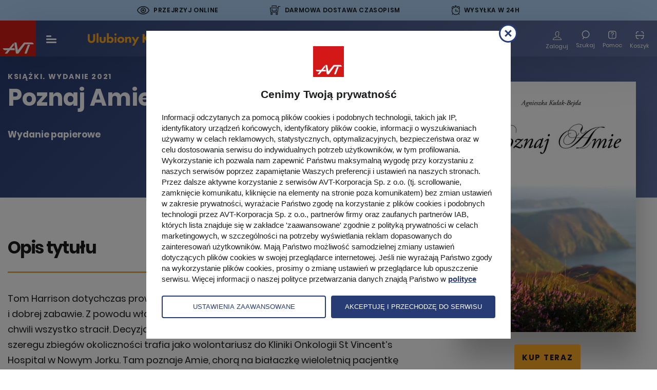

--- FILE ---
content_type: text/html; charset=UTF-8
request_url: https://ulubionykiosk.pl/wydawnictwo/poznaj-amie
body_size: 49249
content:
<!DOCTYPE html>
<html xmlns="http://www.w3.org/1999/xhtml" lang="pl-PL">
    <head>
        <title>Poznaj Amie - Ulubiony Kiosk</title>        <meta http-equiv="Content-Type" content="text/html; charset=UTF-8" >
<meta name="viewport" content="width=device-width, initial-scale=1" >        <link href="img/favicon-ulubionykiosk.ico" rel="shortcut icon" type="image/x-icon" >
<link href="/assets-uk/icons/16x16.png" rel="icon" type="image/png" sizes="16x16" >
<link href="/assets-uk/icons/32x32.png" rel="icon" type="image/png" sizes="32x32" >
<link href="/assets-uk/icons/64x64.png" rel="icon" type="image/png" sizes="64x64" >
<link href="/assets-uk/icons/96x96.png" rel="icon" type="image/png" sizes="96x96" >
<link href="/assets-uk/icons/114x114.png" rel="icon" type="image/png" sizes="114x114" >
<link href="/assets-uk/icons/160x160.png" rel="icon" type="image/png" sizes="160x160" >
<link href="/assets-uk/icons/192x192.png" rel="icon" type="image/png" sizes="192x192" >
<link href="/assets-uk/icons/196x196.png" rel="icon" type="image/png" sizes="196x196" >
<link href="/assets-uk/icons/310x150.png" rel="icon" type="image/png" sizes="310x150" >
<link href="/assets-uk/icons/310x310.png" rel="icon" type="image/png" sizes="310x310" >
<link href="/assets-uk/icons/57x57.png" rel="apple-touch-icon" type="image/png" sizes="57x57" >
<link href="/assets-uk/icons/60x60.png" rel="apple-touch-icon" type="image/png" sizes="60x60" >
<link href="/assets-uk/icons/72x72.png" rel="apple-touch-icon" type="image/png" sizes="72x72" >
<link href="/assets-uk/icons/76x76.png" rel="apple-touch-icon" type="image/png" sizes="76x76" >
<link href="/assets-uk/icons/114x114.png" rel="apple-touch-icon" type="image/png" sizes="114x114" >
<link href="/assets-uk/icons/120x120.png" rel="apple-touch-icon" type="image/png" sizes="120x120" >
<link href="/assets-uk/icons/144x144.png" rel="apple-touch-icon" type="image/png" sizes="144x144" >
<link href="/assets-uk/icons/152x152.png" rel="apple-touch-icon" type="image/png" sizes="152x152" >
<link href="/assets-uk/icons/16x16.png" rel="apple-touch-icon" type="image/png" sizes="180x180" >                <!-- Facebook Pixel Code -->
<script>
!function(f,b,e,v,n,t,s){if(f.fbq)return;n=f.fbq=function(){n.callMethod?
n.callMethod.apply(n,arguments):n.queue.push(arguments)};if(!f._fbq)f._fbq=n;
n.push=n;n.loaded=!0;n.version='2.0';n.queue=[];t=b.createElement(e);t.async=!0;
t.src=v;s=b.getElementsByTagName(e)[0];s.parentNode.insertBefore(t,s)}(window,
document,'script','https://connect.facebook.net/en_US/fbevents.js');

fbq('init', '1396354320547642');

            fbq('track', "PageView");
    </script>

<noscript><img height="1" width="1" style="display:none" src="https://www.facebook.com/tr?id=1396354320547642&ev=PageView&noscript=1"></noscript>
        <script>(function(w,d,s,l,i){w[l]=w[l]||[];w[l].push({'gtm.start':
new Date().getTime(),event:'gtm.js'});var f=d.getElementsByTagName(s)[0],
j=d.createElement(s),dl=l!='dataLayer'?'&l='+l:'';j.async=true;j.src=
'https://www.googletagmanager.com/gtm.js?id='+i+dl;f.parentNode.insertBefore(j,f);
})(window,document,'script','dataLayer','GTM-N9QHT6');</script>
<script type="application/ld+json">{"@context":"https:\/\/schema.org","@type":"Product","sku":680,"name":"Poznaj Amie - wydanie 2021","image":["https:\/\/ulubionykiosk.pl\/i\/dz0xMTQxJmg9MTE0MSZiZ3c9MTE0MSZiZ2g9MTE0MQ==\/433a6920\/287713-Poznaj-Amie.jpg","https:\/\/ulubionykiosk.pl\/i\/dz0xMTQxJmg9ODU2JmJndz0xMTQxJmJnaD04NTY=\/c8e03720\/287713-Poznaj-Amie.jpg","https:\/\/ulubionykiosk.pl\/i\/dz0xMTQxJmg9NjQyJmJndz0xMTQxJmJnaD02NDI=\/8d190d20\/287713-Poznaj-Amie.jpg"],"description":"Tom Harrison dotychczas prowadzi\u0142 beztroskie \u017cycie, skupiaj\u0105c si\u0119 wy\u0142\u0105cznie na pracy i dobrej zabawie. Z powodu w\u0142asnej nieodpowiedzialno\u015bci i lekkomy\u015blno\u015bci w jednej chwili wszystko straci\u0142. Decyzj\u0105 s\u0105du Tom musi odby\u0107 prace spo\u0142eczne. W wyniku szeregu zbieg\u00f3w okoliczno\u015bci trafia jako wolontariusz do Kliniki Onkologii St Vincent\u2019s Hospital w Nowym Jorku. Tam poznaje Amie, chor\u0105 na bia\u0142aczk\u0119 wieloletni\u0105 pacjentk\u0119 Kliniki. To z pozoru zwyk\u0142e spotkanie odmienia \u017cycie obydwojga.\r\n\u201ePoznaj Amie\u201d nie jest zwyk\u0142\u0105 powie\u015bci\u0105 romantyczn\u0105. To wzruszaj\u0105ca opowie\u015b\u0107 o przyja\u017ani, jaka mo\u017ce si\u0119 nawi\u0105za\u0107 na ka\u017cdym etapie \u017cycia. Ukazuje jak dobry i ubogacaj\u0105cy mo\u017ce by\u0107 wp\u0142yw drugiej osoby, a znajomo\u015b\u0107 trwaj\u0105ca tylko kilka miesi\u0119cy mo\u017ce by\u0107 cenniejsza ni\u017c te,  co trwa\u0142y latami.\r\n\u00a0\r\nRegularna cena: 27,00 z\u0142 \/ Promocyjna cena: 19,00 z\u0142","brand":{"@type":"Organization","name":"AVT"},"offers":[{"@type":"Offer","name":"Wydanie papierowe","price":"19.00","priceCurrency":"PLN","itemCondition":"https:\/\/schema.org\/NewCondition","availability":"https:\/\/schema.org\/InStock","url":"https:\/\/ulubionykiosk.pl\/koszyk\/dodaj\/2071\/4226"}]}</script>        <link rel="stylesheet" href="/assets-uk/css/main.css?cb=1765928299438">
    </head>
    <body>
        <noscript>
    <iframe src="https://www.googletagmanager.com/ns.html?id=GTM-N9QHT6" height="0" width="0" style="display:none;visibility:hidden"></iframe>
</noscript>
        
                    <div class="promo-top">
    <div class="promo-top__item promo-top__item--online">
        <div class="promo-top__item-icon icon-Path-262">
        </div>
        <div class="promo-top__item-text">
            Przejrzyj online
            <div class="promo-top__item-tooltip">
                Przed decyzją o zakupie czasopisma zapoznaj się z jego zawartością
                <span class="promo-top__item-close">
                    <img src="/assets-uk/images/svg/close-circle.svg" alt="">
                </span>
            </div>
        </div>
    </div>
    <div class="promo-top__item promo-top__item--delivery">
        <div class="promo-top__item-icon icon-Path-263">
        </div>
        <div class="promo-top__item-text">
            Darmowa dostawa czasopism
            <div class="promo-top__item-tooltip">
                <span class="promo-top__item-tooltip-text">
                    Szczegóły w regulaminie
                    <span class="promo-top__item-close">
                        <img src="/assets-uk/images/svg/close-circle.svg" alt="">
                    </span>
                </span>
            </div>
        </div>
    </div>
    <div class="promo-top__item promo-top__item--shipment">
        <div class="promo-top__item-icon icon-Path-261">
        </div>
        <div class="promo-top__item-text">
            Wysyłka w 24h
            <div class="promo-top__item-tooltip">
                Szybka wysyłka większości produktów
                <span class="promo-top__item-close">
                    <img src="/assets-uk/images/svg/close-circle.svg" alt="">
                </span>
            </div>
        </div>
    </div>
</div>
            <header class="header--black">
    <div class="header__body">
        <a class="header__logo-avt d-none d-sm-block" href="/">
            <img class="img-fluid" src="/assets-uk/images/logo-avt.svg" width="70" height="70" alt="Logo AVT-Korporacja">
        </a>

        <div class="menu-toggle c-hamburger -hover js-sidebar-toggle">
            <span class="bars">
                <span class="bar bar-1"></span>
                <span class="bar bar-2"></span>
                <span class="bar bar-3"></span>
            </span>
        </div>

        <a class="header__logo" href="/">
            <img class="img-fluid" src="/assets-uk/images/logo.svg" alt="Ulubiony kiosk">
        </a>

                    <div class="header__menu-center">
                <nav>
                    <ul class="first">
                        <li>
                            <span class="separator">
                                <span class="d-flex align-center justify-center category">
                                    Czasopisma
                                    <div class="img-wrap">
                                        <img src="/assets-uk/images/svg/chevron-down.svg" alt="">
                                        <img class="hover" src="/assets-uk/images/svg/chevron-down-black.svg" alt="">
                                    </div>
                                </span>
                            </span>
                            <span class="second">
                                <span class="second__body clearfix">
                                    <ul class="second__txt">
                                        <li>
                                            <a href="https://ulubionykiosk.pl/segment">Wszystkie kategorie</a>
                                        </li>
                                                                                    <li>
                                                <a href="https://ulubionykiosk.pl/segment/budownictwo-i-wnetrza">Dom, Ogród i Wnętrza</a>
                                            </li>
                                                                                    <li>
                                                <a href="https://ulubionykiosk.pl/segment/elektronika-i-automatyka">Elektronika i Automatyka</a>
                                            </li>
                                                                                    <li>
                                                <a href="https://ulubionykiosk.pl/segment/edukacja-i-hi-tech">Fotografia, Edukacja i Hi-Tech</a>
                                            </li>
                                                                                    <li>
                                                <a href="https://ulubionykiosk.pl/segment/muzyka-i-dzwiek">Muzyka i Dźwięk</a>
                                            </li>
                                                                                    <li>
                                                <a href="https://ulubionykiosk.pl/segment/rodzina">Zdrowie i Rodzina</a>
                                            </li>
                                                                                    <li>
                                                <a href="https://ulubionykiosk.pl/segment/pakiety">Pakiety</a>
                                            </li>
                                                                                <li class="header__media-link">
                                            <a href="https://ulubionykiosk.pl/media">
                                                Media
                                            </a>
                                        </li>
                                    </ul>

                                    <span class="secong__img-wrap">
                                        <ul class="second__img clearfix">
                                                                                                                            <li>
                                                <a href="https://ulubionykiosk.pl/wydawnictwo/o-czym-lekarze-ci-nie-powiedza-czasopismo-medyczne">
                                                                                                        <img src="/i/dz0xNjUmaD0yMTImZj0x/f99dc21d/398667-Lekarze-2026-01-okladka.jpg" alt="O Czym Lekarze Ci Nie Powiedzą">
                                                    O Czym Lekarze Ci Nie Powiedzą                                                </a>
                                            </li>
                                                                                                                                <li>
                                                <a href="https://ulubionykiosk.pl/wydawnictwo/digital-camera-polska-magazyn-fotograficzny">
                                                                                                        <img src="/i/dz0xNjUmaD0yMTImZj0x/fb0dc47e/398909-DCP-2025-04-okladka.jpg" alt="Digital Camera Polska">
                                                    Digital Camera Polska                                                </a>
                                            </li>
                                                                                                                                <li>
                                                <a href="https://ulubionykiosk.pl/wydawnictwo/audio-miesiecznik-audiofilski">
                                                                                                        <img src="/i/dz0xNjUmaD0yMTImZj0x/2aede9b1/399242-AUDIO-01-2026-okladka.jpg" alt="Audio">
                                                    Audio                                                </a>
                                            </li>
                                                                                                                                <li>
                                                <a href="https://ulubionykiosk.pl/wydawnictwo/elektronika-dla-wszystkich">
                                                                                                        <img src="/i/dz0xNjUmaD0yMTImZj0x/8c37d8f2/399329-Elektronika-dla-Wszystkich-02-2026.jpg" alt="Elektronika dla Wszystkich">
                                                    Elektronika dla Wszystkich                                                </a>
                                            </li>
                                                                                                                                <li>
                                                <a href="https://ulubionykiosk.pl/wydawnictwo/mlody-technik">
                                                                                                        <img src="/i/dz0xNjUmaD0yMTImZj0x/60fd5cfc/399066-Mlody-Technik-01-2026-okladka.jpg" alt="Młody Technik">
                                                    Młody Technik                                                </a>
                                            </li>
                                            
                                                                                                                                                                                                                                                                                                                                                                                                                                                                                                                                                                                                                                                                                                                                                                                                                                                                                                                                                                                                                                                                                                                                                                                                                                                                                                                                                                                                                                                                                                                                                                                                                                                                                                                                                                                                                                                                                                                        <li>
                                                <a class="more" href="https://ulubionykiosk.pl/wszystkie">
                                                    <img class="img-fluid" src="/assets-uk/images/assets/cover-1.png" width="165" height="212" alt="">

                                                    <span class="more__num d-block">
                                                        <span>+691</span>
                                                        Tytułów więcej
                                                    </span>

                                                    <span class="more__all d-block">Zobacz wszystkie</span>
                                                </a>
                                            </li>
                                        </ul>
                                    </span>
                                </span>
                            </span>
                        </li>

                                                <li>
                            <a href="https://ulubionykiosk.pl/ksiazki">Książki</a>
                        </li>

                                                <li>
                            <a href="https://ulubionykiosk.pl/ebooki">E-booki</a>
                        </li>

                                                <li>
                            <a href="https://ulubionykiosk.pl/kursy">
                                Kursy
                            </a>
                        </li>

                                                <li>
                            <a href="https://ulubionykiosk.pl/promocje">Promocje</a>
                        </li>
                        <li>
                            <a href="https://ulubionykiosk.pl/prenumerata">Prenumerata</a>
                        </li>
                        <li>
                            <a class="js-find-toggle header__search-btn" href="#">
                                <span class="d-flex align-center justify-center">
                                    Szukaj
                                </span>
                                <div class="header__search-icon">
                                    <img class="white" src="/assets-uk/images/svg/search-white.svg" alt="">
                                    <img class="black" src="/assets-uk/images/svg/search-black.svg" alt="">
                                </div>
                            </a>
                        </li>

                    </ul>
                </nav>
            </div>

            <div class="c-navigation d-flex flex-wrap align-items-center">

                                    <div class="c-navigation__btn  pt-6 d-none d-sm-block">
                        <a class="item" href="https://ulubionykiosk.pl/logowanie/poznaj-amie">
                            <span class="item__icon icon-Path-281"></span>
                            <span class="item__txt">Zaloguj</span>
                        </a>
                    </div>
                                <div class="c-navigation__btn js-find-toggle">
                    <div class="item">
                        <div class="header__search-icon">

                            <img class="white" src="/assets-uk/images/svg/search-white.svg" alt="">
                            <img class="black" src="/assets-uk/images/svg/search-black.svg" alt="">


                        </div>
                        <span class="item__txt">Szukaj</span>
                    </div>
                </div>
                <div class="c-navigation__btn c-navigation__btn--help">
                    <a href="https://ulubionykiosk.pl/pomoc" class="item">
                        <div class="header__search-icon">
                            <img class="white" src="/assets-uk/images/svg/help.svg" alt="">
                            <img class="black" src="/assets-uk/images/svg/help-black.svg" alt="">
                        </div>
                        <span class="item__txt">Pomoc</span>
                    </a>
                </div>

                <div class="c-navigation__btn -basket">
                    <a class="item" href="https://ulubionykiosk.pl/zamowienie">
                        <span class="item__icon"></span>
                        <span class="item__txt">Koszyk</span>
                        <span class="num d-none">0</span>
                    </a>
                </div>
            </div>
            </div>
</header>
        
        <main data-view-content="true" data-pixel-name="Poznaj Amie" data-pixel-category="Pozostałe" data-pixel-ids="[680]" data-pixel-type="product" data-pixel-value="19" data-pixel-currency="PLN">
    <article data-name="Poznaj Amie" data-layer="true" data-id="4226" data-category="Pozostałe" data-brand="Książki" data-variant="normal" data-dimension="">
        <div class="product-article">
            <div class="background-container"></div>
            <div class="product-title__subtitle font-bold text-center text-md-left">
                <div class="container-fluid w">
                    <div class="row">
                        <div class="col-12">
                                                                                            <span>Książki</span>. WYDANIE 2021                                                    </div>
                    </div>
                </div>
            </div>
            <div class="container-fluid w left-offset-calc">
                <div class="row">
                    <div class="col-md-8 pr-67">
                        <div class="product-article__top">
                            <h1 class="product-title__h1 text-center text-md-left">
                                Poznaj Amie                                <span class="product-article__orange-txt last-child_margin-0 text-center text-md-left d-block">
                                                                    </span>
                            </h1>
                            <div class="product-hidden-image">
                                <picture>
                                    <source media="(max-width: 767px)" srcset="/i/aD02MTMmZj0x/a2946920/287713-Poznaj-Amie.jpg">
                                    <source media="(max-width: 1279px)" srcset="/i/aD02MTMmZj0x/a2946920/287713-Poznaj-Amie.jpg">
                                    <img class="img-fluid" src="/i/aD02MTMmZj0x/a2946920/287713-Poznaj-Amie.jpg" alt="Poznaj Amie">
                                </picture>
                                                            </div>
                            <div class="product-article__purchase">
                                                                    <div class="product-article__purchase-item">
                                        <div class="product-article__purchase-item-title">
                                            Wydanie papierowe                                        </div>
                                        <div class="product-article__purchase-item-buy">
                                            <div class="product-article__purchase-item-buy-price">
                                                                                                    19,00 zł                                                                                            </div>
                                            <a
                                                href="https://ulubionykiosk.pl/koszyk/dodaj/2071/4226"
                                                class="product-article__purchase-item-buy-btn"
                                                data-order="add"
                                                data-price-id="2071"
                                                data-number-id="4226"

                                                data-pixel-id="4226"
                                                data-pixel-name="Poznaj Amie"
                                                data-pixel-category="Magazine"
                                                data-pixel-type="product"
                                                data-pixel-value="19"
                                                data-pixel-currency="PLN"
                                                data-paper-type="wersja papierowa"
                                            >
                                                Kup teraz                                            </a>
                                        </div>
                                    </div>
                                                                                                                                                                                                                                </div>
                                                                                                                    <div class="product-article_links-3">
                                                                                                                                            </div>
                        </div>
                                                                        <div class="tab-content tab-content--margin">
                                                        <div class="tab-pane fade show active" id="editor-recommends" role="tabpanel" aria-labelledby="editor-recommends-tab">
                                <div class="last-child_margin-0">
                                                                    </div>
                                                            </div>
                                                                                                                    <div class="product-article__fulltext">
                                    <h3 class="product-article__fulltext-title">
                                        Opis tytułu
                                    </h3>
                                    <div class="product-article__fulltext-text">
                                        <p><p>Tom Harrison dotychczas prowadził beztroskie życie, skupiając się wyłącznie na pracy i dobrej zabawie. Z powodu własnej nieodpowiedzialności i lekkomyślności w jednej chwili wszystko stracił. Decyzją sądu Tom musi odbyć prace społeczne. W wyniku szeregu zbiegów okoliczności trafia jako wolontariusz do Kliniki Onkologii St Vincent’s Hospital w Nowym Jorku. Tam poznaje Amie, chorą na białaczkę wieloletnią pacjentkę Kliniki. To z pozoru zwykłe spotkanie odmienia życie obydwojga.</p>
<p>„Poznaj Amie” nie jest zwykłą powieścią romantyczną. To wzruszająca opowieść o przyjaźni, jaka może się nawiązać na każdym etapie życia. Ukazuje jak dobry i ubogacający może być wpływ drugiej osoby, a znajomość trwająca tylko kilka miesięcy może być cenniejsza niż te,  co trwały latami.</p>
<p> </p>
<p><strong>Regularna cena: 27,00 zł </strong>/ <span style="color: #c70c1f;"><strong>Promocyjna cena: 19,00 zł</strong></span></p></p>
                                    </div>
                                </div>
                                                                                </div>
                    </div>
                    <div class="col-md-4 product-article__right-column">
                        <div class="product-article__right-wrap">
                            <div class="product-article__img">
                                <picture>
                                    <source media="(max-width: 767px)" srcset="/i/aD02MTMmZj0x/a2946920/287713-Poznaj-Amie.jpg">
                                    <source media="(max-width: 1279px)" srcset="/i/aD02MTMmZj0x/a2946920/287713-Poznaj-Amie.jpg">
                                    <img class="img-fluid" src="/i/aD02MTMmZj0x/a2946920/287713-Poznaj-Amie.jpg" alt="Poznaj Amie">
                                </picture>

                                <div class="product-article__links-under-image">
                                                                                                                <span class="product-article__links-under-image-purchase js-buy-option">
                                            Kup teraz                                            <div class="buy-options">
                                                <div class="buy-options__close">
                                                </div>
                                                <div class="buy-options__top">
                                                    Dodaj do koszyka
                                                </div>
                                                <div class="buy-options__bottom">
                                                                                                            <div class="buy-options__item"
                                                            data-order="add"
                                                            data-price-id="2071"
                                                            data-number-id="4226"

                                                            data-pixel-id="4226"
                                                            data-pixel-name="Poznaj Amie"
                                                            data-pixel-category="Magazine"
                                                            data-pixel-type="product"
                                                            data-pixel-value="19"
                                                            data-pixel-currency="PLN"
                                                            data-paper-type="wersja papierowa"

                                                        >
                                                            <div class="buy-options__item-text">
                                                                Wydanie papierowe
                                                            </div>
                                                            <div class="buy-options__item-price">
                                                                                                                                    19,00 zł                                                                                                                            </div>
                                                        </div>
                                                                                                                                                        </div>
                                            </div>
                                        </span>
                                                                    </div>
                            </div>
                        </div>
                        <div class="product-article__right-column-app">
                                                                                </div>
                    </div>
                </div>
            </div>
        </div>
    </article>
</main>
<div itemscope itemtype="http://schema.org/Product">
    <meta itemprop="brand" content="AVT">
    <meta itemprop="name" content="Poznaj Amie">
    <meta itemprop="description" content="Tom Harrison dotychczas prowadził beztroskie życie, skupiając się wyłącznie na pracy i dobrej zabawie. Z powodu własnej nieodpowiedzialności i lekkomyślności w jednej chwili wszystko stracił. Decyzją sądu Tom musi odbyć prace społeczne. W wyniku szeregu zbiegów okoliczności trafia jako wolontariusz do Kliniki Onkologii St Vincent’s Hospital w Nowym Jorku. Tam poznaje Amie, chorą na białaczkę wieloletnią pacjentkę Kliniki. To z pozoru zwykłe spotkanie odmienia życie obydwojga.
„Poznaj Amie” nie jest zwykłą powieścią romantyczną. To wzruszająca opowieść o przyjaźni, jaka może się nawiązać na każdym etapie życia. Ukazuje jak dobry i ubogacający może być wpływ drugiej osoby, a znajomość trwająca tylko kilka miesięcy może być cenniejsza niż te,  co trwały latami.
 
Regularna cena: 27,00 zł / Promocyjna cena: 19,00 zł">
    <meta itemprop="productID" content="680">
    <meta itemprop="url" content="https://ulubionykiosk.pl/wydawnictwo/poznaj-amie">
    <meta itemprop="image" content="https://ulubionykiosk.pl/i/dz0xMTQxJmg9MTE0MSZiZ3c9MTE0MSZiZ2g9MTE0MQ==/433a6920/287713-Poznaj-Amie.jpg">
            <div itemprop="offers" itemscope itemtype="http://schema.org/Offer">
            <link itemprop="availability" href="http://schema.org/InStock">
            <link itemprop="itemCondition" href="http://schema.org/NewCondition">
            <meta itemprop="price" content="19">
            <meta itemprop="priceCurrency" content="PLN">
        </div>
        </div>
    <section class="product-other">
    <div class="container-fluid w">
        <a href="https://ulubionykiosk.pl/segment/pozostale" class="title">
            <div class="title__h2 text-center">Pozostałe</div>

            <div class="title__subtitle text-center font-bold">Pozostałe tytuły</div>
        </a>
    </div>
    <div class="swiper-button-prev">
        <span class="icon-left"></span>
    </div>
    <div class="swiper-button-next">
        <span class="icon-right"></span>
    </div>
    <div class="c-open-slider">
        <div class="swiper-wrap">
            <div class="swiper-container js-other-swiper">
                <div class="swiper-wrapper align-items-stretch">
                                                                                                                        <div class="swiper-slide"
                                data-layer="true"
                                data-name="Sztuka Życia Bez Wysiłku"
                                data-id="3699"
                                data-category="Pozostałe"
                                data-brand="Książki"
                                data-variant="normal"
                                data-dimension=""
                                data-position="1"
                                data-list-name="Karta produktu - Pozostałe tytuły"
                                data-price="28"
                                >
                                <div class="c-item-1 -other-item">
                                    <a class="link" href="https://ulubionykiosk.pl/wydawnictwo/sztuka-zycia-bez-wysilku" data-layer="link">
                                        <span class="link__img">
                                                                                        <picture>
                                                <source media="(min-width: 768px)" srcset="/i/dz0yNzI=/31fe53f0/266419-Sztuka-zycia-okladka.jpg">
                                                <source media="(min-width: 576px)" srcset="/i/dz03Mzc=/5c6eaff0/266419-Sztuka-zycia-okladka.jpg">
                                                <source media="(min-width: 460px)" srcset="/i/dz01NDU=/ec8ad1f0/266419-Sztuka-zycia-okladka.jpg">
                                                <img src="/i/dz00Mjk=/0989c8f0/266419-Sztuka-zycia-okladka.jpg" alt="Sztuka Życia Bez Wysiłku">
                                            </picture>
                                        </span>

                                        <span class="link__title">
                                            Sztuka Życia Bez Wysiłku                                        </span>

                                        <span class="link__introtext">
                                            Wu-wei i spontaniczny stan naturalnej harmonii                                        </span>
                                        <span class="link__plus js-buy-option">
                                            +
                                                                                        <div class="buy-options">
                                                <div class="buy-options__close">
                                                </div>
                                                <div class="buy-options__top">
                                                    Dodaj do koszyka
                                                </div>
                                                <div class="buy-options__bottom">
                                                                                                            <div
                                                            class="buy-options__item"
                                                            data-order="add"
                                                            data-price-id="1567"
                                                            data-number-id="3699"

                                                            data-pixel-id="3699"
                                                            data-pixel-name="Sztuka Życia Bez Wysiłku"
                                                            data-pixel-category="Magazine"
                                                            data-pixel-type="product"
                                                            data-pixel-value="28"
                                                            data-pixel-currency="PLN"
                                                            data-paper-type="wersja papierowa"

                                                        >
                                                            <div class="buy-options__item-text">
                                                                Wydanie papierowe
                                                            </div>
                                                            <div class="buy-options__item-price">
                                                                28,00 zł                                                            </div>
                                                        </div>
                                                                                                                                                            
                                                        <div
                                                            class="buy-options__item"
                                                            data-order="add"
                                                            data-price-id="1663"
                                                            data-number-id="3699"

                                                            data-pixel-id="3699"
                                                            data-pixel-name="Sztuka Życia Bez Wysiłku"
                                                            data-pixel-category="Magazine"
                                                            data-pixel-type="product"
                                                            data-pixel-value="21"
                                                            data-pixel-currency="PLN"
                                                        >
                                                            <div class="buy-options__item-text">
                                                                EPUB, MOBI
                                                            </div>
                                                            <div class="buy-options__item-price">
                                                                21,00 zł                                                            </div>
                                                        </div>

                                                                                                        <div class="buy-options__item buy-options__item--link">
                                                        Zobacz szczegóły
                                                    </div>
                                                </div>
                                            </div>
                                        </span>
                                    </a>
                                </div>
                            </div>
                                                                                                                                                        <div class="swiper-slide"
                                data-layer="true"
                                data-name="Dylematy Tłumacza"
                                data-id="4050"
                                data-category="Pozostałe"
                                data-brand="Książki"
                                data-variant="normal"
                                data-dimension=""
                                data-position="2"
                                data-list-name="Karta produktu - Pozostałe tytuły"
                                data-price="14"
                                >
                                <div class="c-item-1 -other-item">
                                    <a class="link" href="https://ulubionykiosk.pl/wydawnictwo/dylematy-tlumacza" data-layer="link">
                                        <span class="link__img">
                                                                                        <picture>
                                                <source media="(min-width: 768px)" srcset="/i/dz0yNzI=/e6ddd163/279428-Dylematy-Tlumacza.jpg">
                                                <source media="(min-width: 576px)" srcset="/i/dz03Mzc=/4d6bf863/279428-Dylematy-Tlumacza.jpg">
                                                <source media="(min-width: 460px)" srcset="/i/dz01NDU=/1fa41463/279428-Dylematy-Tlumacza.jpg">
                                                <img src="/i/dz00Mjk=/5baea263/279428-Dylematy-Tlumacza.jpg" alt="Dylematy Tłumacza">
                                            </picture>
                                        </span>

                                        <span class="link__title">
                                            Dylematy Tłumacza                                        </span>

                                        <span class="link__introtext">
                                                                                    </span>
                                        <span class="link__plus js-buy-option">
                                            +
                                                                                        <div class="buy-options">
                                                <div class="buy-options__close">
                                                </div>
                                                <div class="buy-options__top">
                                                    Dodaj do koszyka
                                                </div>
                                                <div class="buy-options__bottom">
                                                                                                            <div class="buy-options__item buy-options__item--inactive">
                                                            <div class="buy-options__item-text">
                                                                Wydanie papierowe
                                                            </div>
                                                            <div class="buy-options__item-price">
                                                                Brak
                                                            </div>
                                                        </div>
                                                                                                                                                                <div
                                                            class="buy-options__item"
                                                            data-order="add"
                                                            data-price-id="1893"
                                                            data-number-id="4050"

                                                            data-pixel-id="4050"
                                                            data-pixel-name="Dylematy Tłumacza"
                                                            data-pixel-category="E-Magazine"
                                                            data-pixel-type="product"
                                                            data-pixel-value="14"
                                                            data-pixel-currency="PLN"
                                                            data-paper-type="wersja elektroniczna"
                                                            
                                                        >
                                                            <div class="buy-options__item-text">
                                                                Wydanie elektroniczne
                                                            </div>
                                                            <div class="buy-options__item-price">
                                                                14,00 zł                                                            </div>
                                                        </div>
                                                                                                                                                            <div class="buy-options__item buy-options__item--link">
                                                        Zobacz szczegóły
                                                    </div>
                                                </div>
                                            </div>
                                        </span>
                                    </a>
                                </div>
                            </div>
                                                                                                                                                        <div class="swiper-slide"
                                data-layer="true"
                                data-name="Fundamenty Zawodu Dziennikarza"
                                data-id="4061"
                                data-category="Pozostałe"
                                data-brand="Książki"
                                data-variant="normal"
                                data-dimension=""
                                data-position="3"
                                data-list-name="Karta produktu - Pozostałe tytuły"
                                data-price="34"
                                >
                                <div class="c-item-1 -other-item">
                                    <a class="link" href="https://ulubionykiosk.pl/wydawnictwo/fundamenty-zawodu-dziennikarza" data-layer="link">
                                        <span class="link__img">
                                                                                        <picture>
                                                <source media="(min-width: 768px)" srcset="/i/dz0yNzI=/82d5452d/279759-Fundamenty-zawodu-dziennikarza.jpg">
                                                <source media="(min-width: 576px)" srcset="/i/dz03Mzc=/19057a2d/279759-Fundamenty-zawodu-dziennikarza.jpg">
                                                <source media="(min-width: 460px)" srcset="/i/dz01NDU=/d2af742d/279759-Fundamenty-zawodu-dziennikarza.jpg">
                                                <img src="/i/dz00Mjk=/d873842d/279759-Fundamenty-zawodu-dziennikarza.jpg" alt="Fundamenty Zawodu Dziennikarza">
                                            </picture>
                                        </span>

                                        <span class="link__title">
                                            Fundamenty Zawodu Dziennikarza                                        </span>

                                        <span class="link__introtext">
                                                                                    </span>
                                        <span class="link__plus js-buy-option">
                                            +
                                                                                        <div class="buy-options">
                                                <div class="buy-options__close">
                                                </div>
                                                <div class="buy-options__top">
                                                    Dodaj do koszyka
                                                </div>
                                                <div class="buy-options__bottom">
                                                                                                            <div class="buy-options__item buy-options__item--inactive">
                                                            <div class="buy-options__item-text">
                                                                Wydanie papierowe
                                                            </div>
                                                            <div class="buy-options__item-price">
                                                                Brak
                                                            </div>
                                                        </div>
                                                                                                                                                            
                                                        <div
                                                            class="buy-options__item"
                                                            data-order="add"
                                                            data-price-id="1909"
                                                            data-number-id="4061"

                                                            data-pixel-id="4061"
                                                            data-pixel-name="Fundamenty Zawodu Dziennikarza"
                                                            data-pixel-category="Magazine"
                                                            data-pixel-type="product"
                                                            data-pixel-value="34"
                                                            data-pixel-currency="PLN"
                                                        >
                                                            <div class="buy-options__item-text">
                                                                EPUB, MOBI
                                                            </div>
                                                            <div class="buy-options__item-price">
                                                                34,00 zł                                                            </div>
                                                        </div>

                                                                                                        <div class="buy-options__item buy-options__item--link">
                                                        Zobacz szczegóły
                                                    </div>
                                                </div>
                                            </div>
                                        </span>
                                    </a>
                                </div>
                            </div>
                                                                                                                                                        <div class="swiper-slide"
                                data-layer="true"
                                data-name="Globalizacja w Teorii i Praktyce"
                                data-id="4062"
                                data-category="Pozostałe"
                                data-brand="Książki"
                                data-variant="normal"
                                data-dimension=""
                                data-position="4"
                                data-list-name="Karta produktu - Pozostałe tytuły"
                                data-price="22"
                                >
                                <div class="c-item-1 -other-item">
                                    <a class="link" href="https://ulubionykiosk.pl/wydawnictwo/globalizacja-w-teorii-i-praktyce" data-layer="link">
                                        <span class="link__img">
                                                                                        <picture>
                                                <source media="(min-width: 768px)" srcset="/i/dz0yNzI=/2bf20387/279862-Globalizacja-w-teorii-i-praktyce.jpg">
                                                <source media="(min-width: 576px)" srcset="/i/dz03Mzc=/dbbc6c87/279862-Globalizacja-w-teorii-i-praktyce.jpg">
                                                <source media="(min-width: 460px)" srcset="/i/dz01NDU=/9a111187/279862-Globalizacja-w-teorii-i-praktyce.jpg">
                                                <img src="/i/dz00Mjk=/98a45d87/279862-Globalizacja-w-teorii-i-praktyce.jpg" alt="Globalizacja w Teorii i Praktyce">
                                            </picture>
                                        </span>

                                        <span class="link__title">
                                            Globalizacja w Teorii i Praktyce                                        </span>

                                        <span class="link__introtext">
                                                                                    </span>
                                        <span class="link__plus js-buy-option">
                                            +
                                                                                        <div class="buy-options">
                                                <div class="buy-options__close">
                                                </div>
                                                <div class="buy-options__top">
                                                    Dodaj do koszyka
                                                </div>
                                                <div class="buy-options__bottom">
                                                                                                            <div class="buy-options__item buy-options__item--inactive">
                                                            <div class="buy-options__item-text">
                                                                Wydanie papierowe
                                                            </div>
                                                            <div class="buy-options__item-price">
                                                                Brak
                                                            </div>
                                                        </div>
                                                                                                                                                                <div
                                                            class="buy-options__item"
                                                            data-order="add"
                                                            data-price-id="1911"
                                                            data-number-id="4062"

                                                            data-pixel-id="4062"
                                                            data-pixel-name="Globalizacja w Teorii i Praktyce"
                                                            data-pixel-category="E-Magazine"
                                                            data-pixel-type="product"
                                                            data-pixel-value="22"
                                                            data-pixel-currency="PLN"
                                                            data-paper-type="wersja elektroniczna"
                                                            
                                                        >
                                                            <div class="buy-options__item-text">
                                                                Wydanie elektroniczne
                                                            </div>
                                                            <div class="buy-options__item-price">
                                                                22,00 zł                                                            </div>
                                                        </div>
                                                                                                                                                            <div class="buy-options__item buy-options__item--link">
                                                        Zobacz szczegóły
                                                    </div>
                                                </div>
                                            </div>
                                        </span>
                                    </a>
                                </div>
                            </div>
                                                                                                                                                        <div class="swiper-slide"
                                data-layer="true"
                                data-name="Banksy"
                                data-id="4634"
                                data-category="Pozostałe"
                                data-brand="Książki"
                                data-variant="normal"
                                data-dimension=""
                                data-position="5"
                                data-list-name="Karta produktu - Pozostałe tytuły"
                                data-price="71.2"
                                >
                                <div class="c-item-1 -other-item">
                                    <a class="link" href="https://ulubionykiosk.pl/wydawnictwo/banksy" data-layer="link">
                                        <span class="link__img">
                                                                                        <picture>
                                                <source media="(min-width: 768px)" srcset="/i/dz0yNzI=/122859c7/318891-banksy.jpg">
                                                <source media="(min-width: 576px)" srcset="/i/dz03Mzc=/ccf44ac7/318891-banksy.jpg">
                                                <source media="(min-width: 460px)" srcset="/i/dz01NDU=/b32f18c7/318891-banksy.jpg">
                                                <img src="/i/dz00Mjk=/e07dc1c7/318891-banksy.jpg" alt="Banksy">
                                            </picture>
                                        </span>

                                        <span class="link__title">
                                            Banksy                                        </span>

                                        <span class="link__introtext">
                                                                                    </span>
                                        <span class="link__plus js-buy-option">
                                            +
                                                                                        <div class="buy-options">
                                                <div class="buy-options__close">
                                                </div>
                                                <div class="buy-options__top">
                                                    Dodaj do koszyka
                                                </div>
                                                <div class="buy-options__bottom">
                                                                                                            <div
                                                            class="buy-options__item"
                                                            data-order="add"
                                                            data-price-id="2309"
                                                            data-number-id="4634"

                                                            data-pixel-id="4634"
                                                            data-pixel-name="Banksy"
                                                            data-pixel-category="Magazine"
                                                            data-pixel-type="product"
                                                            data-pixel-value="71.2"
                                                            data-pixel-currency="PLN"
                                                            data-paper-type="wersja papierowa"

                                                        >
                                                            <div class="buy-options__item-text">
                                                                Wydanie papierowe
                                                            </div>
                                                            <div class="buy-options__item-price">
                                                                71,20 zł                                                            </div>
                                                        </div>
                                                                                                                                                                                                                <div class="buy-options__item buy-options__item--link">
                                                        Zobacz szczegóły
                                                    </div>
                                                </div>
                                            </div>
                                        </span>
                                    </a>
                                </div>
                            </div>
                                                                                                                                                        <div class="swiper-slide"
                                data-layer="true"
                                data-name="Banksy. Rewolucjonista Spod Ściany"
                                data-id="4669"
                                data-category="Pozostałe"
                                data-brand="Książki"
                                data-variant="normal"
                                data-dimension=""
                                data-position="6"
                                data-list-name="Karta produktu - Pozostałe tytuły"
                                data-price="69.3"
                                >
                                <div class="c-item-1 -other-item">
                                    <a class="link" href="https://ulubionykiosk.pl/wydawnictwo/banksy-rewolucjonista-spod-sciany" data-layer="link">
                                        <span class="link__img">
                                                                                        <picture>
                                                <source media="(min-width: 768px)" srcset="/i/dz0yNzI=/4af21cbe/322576-Banksy-Rewolucjonista-okladka.jpg">
                                                <source media="(min-width: 576px)" srcset="/i/dz03Mzc=/44f275be/322576-Banksy-Rewolucjonista-okladka.jpg">
                                                <source media="(min-width: 460px)" srcset="/i/dz01NDU=/886170be/322576-Banksy-Rewolucjonista-okladka.jpg">
                                                <img src="/i/dz00Mjk=/3ddbb9be/322576-Banksy-Rewolucjonista-okladka.jpg" alt="Banksy. Rewolucjonista Spod Ściany">
                                            </picture>
                                        </span>

                                        <span class="link__title">
                                            Banksy. Rewolucjonista Spod Ściany                                        </span>

                                        <span class="link__introtext">
                                                                                    </span>
                                        <span class="link__plus js-buy-option">
                                            +
                                                                                        <div class="buy-options">
                                                <div class="buy-options__close">
                                                </div>
                                                <div class="buy-options__top">
                                                    Dodaj do koszyka
                                                </div>
                                                <div class="buy-options__bottom">
                                                                                                            <div
                                                            class="buy-options__item"
                                                            data-order="add"
                                                            data-price-id="2322"
                                                            data-number-id="4669"

                                                            data-pixel-id="4669"
                                                            data-pixel-name="Banksy. Rewolucjonista Spod Ściany"
                                                            data-pixel-category="Magazine"
                                                            data-pixel-type="product"
                                                            data-pixel-value="69.3"
                                                            data-pixel-currency="PLN"
                                                            data-paper-type="wersja papierowa"

                                                        >
                                                            <div class="buy-options__item-text">
                                                                Wydanie papierowe
                                                            </div>
                                                            <div class="buy-options__item-price">
                                                                69,30 zł                                                            </div>
                                                        </div>
                                                                                                                                                                                                                <div class="buy-options__item buy-options__item--link">
                                                        Zobacz szczegóły
                                                    </div>
                                                </div>
                                            </div>
                                        </span>
                                    </a>
                                </div>
                            </div>
                                                                                                                                                        <div class="swiper-slide"
                                data-layer="true"
                                data-name="Między Klio a Themis"
                                data-id="4125"
                                data-category="Pozostałe"
                                data-brand="Książki"
                                data-variant="normal"
                                data-dimension=""
                                data-position="7"
                                data-list-name="Karta produktu - Pozostałe tytuły"
                                data-price="47"
                                >
                                <div class="c-item-1 -other-item">
                                    <a class="link" href="https://ulubionykiosk.pl/wydawnictwo/miedzy-klio-a-themis" data-layer="link">
                                        <span class="link__img">
                                                                                        <picture>
                                                <source media="(min-width: 768px)" srcset="/i/dz0yNzI=/a7169492/282836-Miedzy-Klio-a-Themis.jpg">
                                                <source media="(min-width: 576px)" srcset="/i/dz03Mzc=/6f0e3e92/282836-Miedzy-Klio-a-Themis.jpg">
                                                <source media="(min-width: 460px)" srcset="/i/dz01NDU=/37ac2792/282836-Miedzy-Klio-a-Themis.jpg">
                                                <img src="/i/dz00Mjk=/c6a0d992/282836-Miedzy-Klio-a-Themis.jpg" alt="Między Klio a Themis">
                                            </picture>
                                        </span>

                                        <span class="link__title">
                                            Między Klio a Themis                                        </span>

                                        <span class="link__introtext">
                                                                                    </span>
                                        <span class="link__plus js-buy-option">
                                            +
                                                                                        <div class="buy-options">
                                                <div class="buy-options__close">
                                                </div>
                                                <div class="buy-options__top">
                                                    Dodaj do koszyka
                                                </div>
                                                <div class="buy-options__bottom">
                                                                                                            <div class="buy-options__item buy-options__item--inactive">
                                                            <div class="buy-options__item-text">
                                                                Wydanie papierowe
                                                            </div>
                                                            <div class="buy-options__item-price">
                                                                Brak
                                                            </div>
                                                        </div>
                                                                                                                                                                <div
                                                            class="buy-options__item"
                                                            data-order="add"
                                                            data-price-id="1957"
                                                            data-number-id="4125"

                                                            data-pixel-id="4125"
                                                            data-pixel-name="Między Klio a Themis"
                                                            data-pixel-category="E-Magazine"
                                                            data-pixel-type="product"
                                                            data-pixel-value="47"
                                                            data-pixel-currency="PLN"
                                                            data-paper-type="wersja elektroniczna"
                                                            
                                                        >
                                                            <div class="buy-options__item-text">
                                                                Wydanie elektroniczne
                                                            </div>
                                                            <div class="buy-options__item-price">
                                                                47,00 zł                                                            </div>
                                                        </div>
                                                                                                                                                            <div class="buy-options__item buy-options__item--link">
                                                        Zobacz szczegóły
                                                    </div>
                                                </div>
                                            </div>
                                        </span>
                                    </a>
                                </div>
                            </div>
                                                                                                                                                        <div class="swiper-slide"
                                data-layer="true"
                                data-name="Piekło Kobiet PL"
                                data-id="4756"
                                data-category="Pozostałe"
                                data-brand="Książki"
                                data-variant="normal"
                                data-dimension=""
                                data-position="8"
                                data-list-name="Karta produktu - Pozostałe tytuły"
                                data-price="27"
                                >
                                <div class="c-item-1 -other-item">
                                    <a class="link" href="https://ulubionykiosk.pl/wydawnictwo/pieklo-kobiet-pl" data-layer="link">
                                        <span class="link__img">
                                                                                        <picture>
                                                <source media="(min-width: 768px)" srcset="/i/dz0yNzI=/af2252dd/330261-Pieklo-kobiet.jpg">
                                                <source media="(min-width: 576px)" srcset="/i/dz03Mzc=/cc4504dd/330261-Pieklo-kobiet.jpg">
                                                <source media="(min-width: 460px)" srcset="/i/dz01NDU=/d1a546dd/330261-Pieklo-kobiet.jpg">
                                                <img src="/i/dz00Mjk=/025b1ddd/330261-Pieklo-kobiet.jpg" alt="Piekło Kobiet PL">
                                            </picture>
                                        </span>

                                        <span class="link__title">
                                            Piekło Kobiet PL                                        </span>

                                        <span class="link__introtext">
                                                                                    </span>
                                        <span class="link__plus js-buy-option">
                                            +
                                                                                        <div class="buy-options">
                                                <div class="buy-options__close">
                                                </div>
                                                <div class="buy-options__top">
                                                    Dodaj do koszyka
                                                </div>
                                                <div class="buy-options__bottom">
                                                                                                            <div
                                                            class="buy-options__item"
                                                            data-order="add"
                                                            data-price-id="2365"
                                                            data-number-id="4756"

                                                            data-pixel-id="4756"
                                                            data-pixel-name="Piekło Kobiet PL"
                                                            data-pixel-category="Magazine"
                                                            data-pixel-type="product"
                                                            data-pixel-value="27"
                                                            data-pixel-currency="PLN"
                                                            data-paper-type="wersja papierowa"

                                                        >
                                                            <div class="buy-options__item-text">
                                                                Wydanie papierowe
                                                            </div>
                                                            <div class="buy-options__item-price">
                                                                27,00 zł                                                            </div>
                                                        </div>
                                                                                                                                                                                                                <div class="buy-options__item buy-options__item--link">
                                                        Zobacz szczegóły
                                                    </div>
                                                </div>
                                            </div>
                                        </span>
                                    </a>
                                </div>
                            </div>
                                                                                                                                                        <div class="swiper-slide"
                                data-layer="true"
                                data-name="My, Trans"
                                data-id="4757"
                                data-category="Pozostałe"
                                data-brand="Książki"
                                data-variant="normal"
                                data-dimension=""
                                data-position="9"
                                data-list-name="Karta produktu - Pozostałe tytuły"
                                data-price="30"
                                >
                                <div class="c-item-1 -other-item">
                                    <a class="link" href="https://ulubionykiosk.pl/wydawnictwo/my-trans" data-layer="link">
                                        <span class="link__img">
                                                                                        <picture>
                                                <source media="(min-width: 768px)" srcset="/i/dz0yNzI=/0cc9dd6f/330262-My-TRANS.jpg">
                                                <source media="(min-width: 576px)" srcset="/i/dz03Mzc=/c458596f/330262-My-TRANS.jpg">
                                                <source media="(min-width: 460px)" srcset="/i/dz01NDU=/5483cb6f/330262-My-TRANS.jpg">
                                                <img src="/i/dz00Mjk=/254c5c6f/330262-My-TRANS.jpg" alt="My, Trans">
                                            </picture>
                                        </span>

                                        <span class="link__title">
                                            My, Trans                                        </span>

                                        <span class="link__introtext">
                                                                                    </span>
                                        <span class="link__plus js-buy-option">
                                            +
                                                                                        <div class="buy-options">
                                                <div class="buy-options__close">
                                                </div>
                                                <div class="buy-options__top">
                                                    Dodaj do koszyka
                                                </div>
                                                <div class="buy-options__bottom">
                                                                                                            <div
                                                            class="buy-options__item"
                                                            data-order="add"
                                                            data-price-id="2366"
                                                            data-number-id="4757"

                                                            data-pixel-id="4757"
                                                            data-pixel-name="My, Trans"
                                                            data-pixel-category="Magazine"
                                                            data-pixel-type="product"
                                                            data-pixel-value="30"
                                                            data-pixel-currency="PLN"
                                                            data-paper-type="wersja papierowa"

                                                        >
                                                            <div class="buy-options__item-text">
                                                                Wydanie papierowe
                                                            </div>
                                                            <div class="buy-options__item-price">
                                                                30,00 zł                                                            </div>
                                                        </div>
                                                                                                                                                                                                                <div class="buy-options__item buy-options__item--link">
                                                        Zobacz szczegóły
                                                    </div>
                                                </div>
                                            </div>
                                        </span>
                                    </a>
                                </div>
                            </div>
                                                                                                                                                        <div class="swiper-slide"
                                data-layer="true"
                                data-name="Janusz Teodor Dybowski. Pisarz Uwikłany"
                                data-id="4140"
                                data-category="Pozostałe"
                                data-brand="Książki"
                                data-variant="normal"
                                data-dimension=""
                                data-position="10"
                                data-list-name="Karta produktu - Pozostałe tytuły"
                                data-price="22"
                                >
                                <div class="c-item-1 -other-item">
                                    <a class="link" href="https://ulubionykiosk.pl/wydawnictwo/janusz-teodor-dybowski-pisarz-uwiklany" data-layer="link">
                                        <span class="link__img">
                                                                                        <picture>
                                                <source media="(min-width: 768px)" srcset="/i/dz0yNzI=/1d92b396/283070-Janusz-Teodor-Dybowski-Pisarz-Uwiklany.JPG">
                                                <source media="(min-width: 576px)" srcset="/i/dz03Mzc=/992e3796/283070-Janusz-Teodor-Dybowski-Pisarz-Uwiklany.JPG">
                                                <source media="(min-width: 460px)" srcset="/i/dz01NDU=/05a62596/283070-Janusz-Teodor-Dybowski-Pisarz-Uwiklany.JPG">
                                                <img src="/i/dz00Mjk=/99a66396/283070-Janusz-Teodor-Dybowski-Pisarz-Uwiklany.JPG" alt="Janusz Teodor Dybowski. Pisarz Uwikłany">
                                            </picture>
                                        </span>

                                        <span class="link__title">
                                            Janusz Teodor Dybowski. Pisarz Uwikłany                                        </span>

                                        <span class="link__introtext">
                                                                                    </span>
                                        <span class="link__plus js-buy-option">
                                            +
                                                                                        <div class="buy-options">
                                                <div class="buy-options__close">
                                                </div>
                                                <div class="buy-options__top">
                                                    Dodaj do koszyka
                                                </div>
                                                <div class="buy-options__bottom">
                                                                                                            <div class="buy-options__item buy-options__item--inactive">
                                                            <div class="buy-options__item-text">
                                                                Wydanie papierowe
                                                            </div>
                                                            <div class="buy-options__item-price">
                                                                Brak
                                                            </div>
                                                        </div>
                                                                                                                                                                <div
                                                            class="buy-options__item"
                                                            data-order="add"
                                                            data-price-id="1974"
                                                            data-number-id="4140"

                                                            data-pixel-id="4140"
                                                            data-pixel-name="Janusz Teodor Dybowski. Pisarz Uwikłany"
                                                            data-pixel-category="E-Magazine"
                                                            data-pixel-type="product"
                                                            data-pixel-value="22"
                                                            data-pixel-currency="PLN"
                                                            data-paper-type="wersja elektroniczna"
                                                            
                                                        >
                                                            <div class="buy-options__item-text">
                                                                Wydanie elektroniczne
                                                            </div>
                                                            <div class="buy-options__item-price">
                                                                22,00 zł                                                            </div>
                                                        </div>
                                                                                                                                                            <div class="buy-options__item buy-options__item--link">
                                                        Zobacz szczegóły
                                                    </div>
                                                </div>
                                            </div>
                                        </span>
                                    </a>
                                </div>
                            </div>
                                                                                                                                                        <div class="swiper-slide"
                                data-layer="true"
                                data-name="Robert Lewandowski. Fantastyczna 9"
                                data-id="3911"
                                data-category="Pozostałe"
                                data-brand="Książki"
                                data-variant="normal"
                                data-dimension=""
                                data-position="11"
                                data-list-name="Karta produktu - Pozostałe tytuły"
                                data-price="28"
                                >
                                <div class="c-item-1 -other-item">
                                    <a class="link" href="https://ulubionykiosk.pl/wydawnictwo/robert-lewandowski-fantastyczna-9" data-layer="link">
                                        <span class="link__img">
                                                                                        <picture>
                                                <source media="(min-width: 768px)" srcset="/i/dz0yNzI=/655b4ac2/277549-Robert-Lewandowsk-Fantastyczna-9-1400x2012.jpg">
                                                <source media="(min-width: 576px)" srcset="/i/dz03Mzc=/c35794c2/277549-Robert-Lewandowsk-Fantastyczna-9-1400x2012.jpg">
                                                <source media="(min-width: 460px)" srcset="/i/dz01NDU=/c1d4f6c2/277549-Robert-Lewandowsk-Fantastyczna-9-1400x2012.jpg">
                                                <img src="/i/dz00Mjk=/7ada76c2/277549-Robert-Lewandowsk-Fantastyczna-9-1400x2012.jpg" alt="Robert Lewandowski. Fantastyczna 9">
                                            </picture>
                                        </span>

                                        <span class="link__title">
                                            Robert Lewandowski. Fantastyczna 9                                        </span>

                                        <span class="link__introtext">
                                                                                    </span>
                                        <span class="link__plus js-buy-option">
                                            +
                                                                                        <div class="buy-options">
                                                <div class="buy-options__close">
                                                </div>
                                                <div class="buy-options__top">
                                                    Dodaj do koszyka
                                                </div>
                                                <div class="buy-options__bottom">
                                                                                                            <div class="buy-options__item buy-options__item--inactive">
                                                            <div class="buy-options__item-text">
                                                                Wydanie papierowe
                                                            </div>
                                                            <div class="buy-options__item-price">
                                                                Brak
                                                            </div>
                                                        </div>
                                                                                                                                                            
                                                        <div
                                                            class="buy-options__item"
                                                            data-order="add"
                                                            data-price-id="1761"
                                                            data-number-id="3911"

                                                            data-pixel-id="3911"
                                                            data-pixel-name="Robert Lewandowski. Fantastyczna 9"
                                                            data-pixel-category="Magazine"
                                                            data-pixel-type="product"
                                                            data-pixel-value="28"
                                                            data-pixel-currency="PLN"
                                                        >
                                                            <div class="buy-options__item-text">
                                                                EPUB, MOBI
                                                            </div>
                                                            <div class="buy-options__item-price">
                                                                28,00 zł                                                            </div>
                                                        </div>

                                                                                                        <div class="buy-options__item buy-options__item--link">
                                                        Zobacz szczegóły
                                                    </div>
                                                </div>
                                            </div>
                                        </span>
                                    </a>
                                </div>
                            </div>
                                                                                                                                                        <div class="swiper-slide"
                                data-layer="true"
                                data-name="Podziemne Linie Lotnicze"
                                data-id="3915"
                                data-category="Pozostałe"
                                data-brand="Książki"
                                data-variant="normal"
                                data-dimension=""
                                data-position="12"
                                data-list-name="Karta produktu - Pozostałe tytuły"
                                data-price="19"
                                >
                                <div class="c-item-1 -other-item">
                                    <a class="link" href="https://ulubionykiosk.pl/wydawnictwo/podziemne-linie-lotnicze" data-layer="link">
                                        <span class="link__img">
                                                                                        <picture>
                                                <source media="(min-width: 768px)" srcset="/i/dz0yNzI=/a1d9e06c/277557-Podziemne-linie-lotnicze-1400x2012.jpg">
                                                <source media="(min-width: 576px)" srcset="/i/dz03Mzc=/1636466c/277557-Podziemne-linie-lotnicze-1400x2012.jpg">
                                                <source media="(min-width: 460px)" srcset="/i/dz01NDU=/f223696c/277557-Podziemne-linie-lotnicze-1400x2012.jpg">
                                                <img src="/i/dz00Mjk=/2807536c/277557-Podziemne-linie-lotnicze-1400x2012.jpg" alt="Podziemne Linie Lotnicze">
                                            </picture>
                                        </span>

                                        <span class="link__title">
                                            Podziemne Linie Lotnicze                                        </span>

                                        <span class="link__introtext">
                                                                                    </span>
                                        <span class="link__plus js-buy-option">
                                            +
                                                                                        <div class="buy-options">
                                                <div class="buy-options__close">
                                                </div>
                                                <div class="buy-options__top">
                                                    Dodaj do koszyka
                                                </div>
                                                <div class="buy-options__bottom">
                                                                                                            <div class="buy-options__item buy-options__item--inactive">
                                                            <div class="buy-options__item-text">
                                                                Wydanie papierowe
                                                            </div>
                                                            <div class="buy-options__item-price">
                                                                Brak
                                                            </div>
                                                        </div>
                                                                                                                                                            
                                                        <div
                                                            class="buy-options__item"
                                                            data-order="add"
                                                            data-price-id="1765"
                                                            data-number-id="3915"

                                                            data-pixel-id="3915"
                                                            data-pixel-name="Podziemne Linie Lotnicze"
                                                            data-pixel-category="Magazine"
                                                            data-pixel-type="product"
                                                            data-pixel-value="19"
                                                            data-pixel-currency="PLN"
                                                        >
                                                            <div class="buy-options__item-text">
                                                                EPUB, MOBI
                                                            </div>
                                                            <div class="buy-options__item-price">
                                                                19,00 zł                                                            </div>
                                                        </div>

                                                                                                        <div class="buy-options__item buy-options__item--link">
                                                        Zobacz szczegóły
                                                    </div>
                                                </div>
                                            </div>
                                        </span>
                                    </a>
                                </div>
                            </div>
                                                                                                                                                        <div class="swiper-slide"
                                data-layer="true"
                                data-name="Rewolwer"
                                data-id="3916"
                                data-category="Pozostałe"
                                data-brand="Książki"
                                data-variant="normal"
                                data-dimension=""
                                data-position="13"
                                data-list-name="Karta produktu - Pozostałe tytuły"
                                data-price="33"
                                >
                                <div class="c-item-1 -other-item">
                                    <a class="link" href="https://ulubionykiosk.pl/wydawnictwo/rewolwer" data-layer="link">
                                        <span class="link__img">
                                                                                        <picture>
                                                <source media="(min-width: 768px)" srcset="/i/dz0yNzI=/36a2621f/277559-Rewolwer-1400x2012.jpg">
                                                <source media="(min-width: 576px)" srcset="/i/dz03Mzc=/3517a61f/277559-Rewolwer-1400x2012.jpg">
                                                <source media="(min-width: 460px)" srcset="/i/dz01NDU=/609fbf1f/277559-Rewolwer-1400x2012.jpg">
                                                <img src="/i/dz00Mjk=/f9574d1f/277559-Rewolwer-1400x2012.jpg" alt="Rewolwer">
                                            </picture>
                                        </span>

                                        <span class="link__title">
                                            Rewolwer                                        </span>

                                        <span class="link__introtext">
                                                                                    </span>
                                        <span class="link__plus js-buy-option">
                                            +
                                                                                        <div class="buy-options">
                                                <div class="buy-options__close">
                                                </div>
                                                <div class="buy-options__top">
                                                    Dodaj do koszyka
                                                </div>
                                                <div class="buy-options__bottom">
                                                                                                            <div class="buy-options__item buy-options__item--inactive">
                                                            <div class="buy-options__item-text">
                                                                Wydanie papierowe
                                                            </div>
                                                            <div class="buy-options__item-price">
                                                                Brak
                                                            </div>
                                                        </div>
                                                                                                                                                            
                                                        <div
                                                            class="buy-options__item"
                                                            data-order="add"
                                                            data-price-id="1766"
                                                            data-number-id="3916"

                                                            data-pixel-id="3916"
                                                            data-pixel-name="Rewolwer"
                                                            data-pixel-category="Magazine"
                                                            data-pixel-type="product"
                                                            data-pixel-value="33"
                                                            data-pixel-currency="PLN"
                                                        >
                                                            <div class="buy-options__item-text">
                                                                EPUB, MOBI
                                                            </div>
                                                            <div class="buy-options__item-price">
                                                                33,00 zł                                                            </div>
                                                        </div>

                                                                                                        <div class="buy-options__item buy-options__item--link">
                                                        Zobacz szczegóły
                                                    </div>
                                                </div>
                                            </div>
                                        </span>
                                    </a>
                                </div>
                            </div>
                                                                                                                                                        <div class="swiper-slide"
                                data-layer="true"
                                data-name="Utracony Świat"
                                data-id="3918"
                                data-category="Pozostałe"
                                data-brand="Książki"
                                data-variant="normal"
                                data-dimension=""
                                data-position="14"
                                data-list-name="Karta produktu - Pozostałe tytuły"
                                data-price="33"
                                >
                                <div class="c-item-1 -other-item">
                                    <a class="link" href="https://ulubionykiosk.pl/wydawnictwo/utracony-swiat" data-layer="link">
                                        <span class="link__img">
                                                                                        <picture>
                                                <source media="(min-width: 768px)" srcset="/i/dz0yNzI=/22680cb1/277563-Utracony-swiat-1400x2012.jpg">
                                                <source media="(min-width: 576px)" srcset="/i/dz03Mzc=/16580ab1/277563-Utracony-swiat-1400x2012.jpg">
                                                <source media="(min-width: 460px)" srcset="/i/dz01NDU=/bfae6db1/277563-Utracony-swiat-1400x2012.jpg">
                                                <img src="/i/dz00Mjk=/bb28dcb1/277563-Utracony-swiat-1400x2012.jpg" alt="Utracony Świat">
                                            </picture>
                                        </span>

                                        <span class="link__title">
                                            Utracony Świat                                        </span>

                                        <span class="link__introtext">
                                                                                    </span>
                                        <span class="link__plus js-buy-option">
                                            +
                                                                                        <div class="buy-options">
                                                <div class="buy-options__close">
                                                </div>
                                                <div class="buy-options__top">
                                                    Dodaj do koszyka
                                                </div>
                                                <div class="buy-options__bottom">
                                                                                                            <div class="buy-options__item buy-options__item--inactive">
                                                            <div class="buy-options__item-text">
                                                                Wydanie papierowe
                                                            </div>
                                                            <div class="buy-options__item-price">
                                                                Brak
                                                            </div>
                                                        </div>
                                                                                                                                                            
                                                        <div
                                                            class="buy-options__item"
                                                            data-order="add"
                                                            data-price-id="1768"
                                                            data-number-id="3918"

                                                            data-pixel-id="3918"
                                                            data-pixel-name="Utracony Świat"
                                                            data-pixel-category="Magazine"
                                                            data-pixel-type="product"
                                                            data-pixel-value="33"
                                                            data-pixel-currency="PLN"
                                                        >
                                                            <div class="buy-options__item-text">
                                                                EPUB, MOBI
                                                            </div>
                                                            <div class="buy-options__item-price">
                                                                33,00 zł                                                            </div>
                                                        </div>

                                                                                                        <div class="buy-options__item buy-options__item--link">
                                                        Zobacz szczegóły
                                                    </div>
                                                </div>
                                            </div>
                                        </span>
                                    </a>
                                </div>
                            </div>
                                                                                                                                                        <div class="swiper-slide"
                                data-layer="true"
                                data-name="Witajcie w Cięższych Czasach"
                                data-id="3919"
                                data-category="Pozostałe"
                                data-brand="Książki"
                                data-variant="normal"
                                data-dimension=""
                                data-position="15"
                                data-list-name="Karta produktu - Pozostałe tytuły"
                                data-price="38"
                                >
                                <div class="c-item-1 -other-item">
                                    <a class="link" href="https://ulubionykiosk.pl/wydawnictwo/witajcie-w-ci%C4%99zszych-czasach" data-layer="link">
                                        <span class="link__img">
                                                                                        <picture>
                                                <source media="(min-width: 768px)" srcset="/i/dz0yNzI=/e2434549/277565-Witajcie-w-ciezszych-czasach-1400x2012.jpg">
                                                <source media="(min-width: 576px)" srcset="/i/dz03Mzc=/edfb9149/277565-Witajcie-w-ciezszych-czasach-1400x2012.jpg">
                                                <source media="(min-width: 460px)" srcset="/i/dz01NDU=/42230749/277565-Witajcie-w-ciezszych-czasach-1400x2012.jpg">
                                                <img src="/i/dz00Mjk=/d643fc49/277565-Witajcie-w-ciezszych-czasach-1400x2012.jpg" alt="Witajcie w Cięższych Czasach">
                                            </picture>
                                        </span>

                                        <span class="link__title">
                                            Witajcie w Cięższych Czasach                                        </span>

                                        <span class="link__introtext">
                                                                                    </span>
                                        <span class="link__plus js-buy-option">
                                            +
                                                                                        <div class="buy-options">
                                                <div class="buy-options__close">
                                                </div>
                                                <div class="buy-options__top">
                                                    Dodaj do koszyka
                                                </div>
                                                <div class="buy-options__bottom">
                                                                                                            <div class="buy-options__item buy-options__item--inactive">
                                                            <div class="buy-options__item-text">
                                                                Wydanie papierowe
                                                            </div>
                                                            <div class="buy-options__item-price">
                                                                Brak
                                                            </div>
                                                        </div>
                                                                                                                                                            
                                                        <div
                                                            class="buy-options__item"
                                                            data-order="add"
                                                            data-price-id="1769"
                                                            data-number-id="3919"

                                                            data-pixel-id="3919"
                                                            data-pixel-name="Witajcie w Cięższych Czasach"
                                                            data-pixel-category="Magazine"
                                                            data-pixel-type="product"
                                                            data-pixel-value="38"
                                                            data-pixel-currency="PLN"
                                                        >
                                                            <div class="buy-options__item-text">
                                                                EPUB, MOBI
                                                            </div>
                                                            <div class="buy-options__item-price">
                                                                38,00 zł                                                            </div>
                                                        </div>

                                                                                                        <div class="buy-options__item buy-options__item--link">
                                                        Zobacz szczegóły
                                                    </div>
                                                </div>
                                            </div>
                                        </span>
                                    </a>
                                </div>
                            </div>
                                                                                                                                                        <div class="swiper-slide"
                                data-layer="true"
                                data-name="Wszystko w Mojej Głowie"
                                data-id="3921"
                                data-category="Pozostałe"
                                data-brand="Książki"
                                data-variant="normal"
                                data-dimension=""
                                data-position="16"
                                data-list-name="Karta produktu - Pozostałe tytuły"
                                data-price="33"
                                >
                                <div class="c-item-1 -other-item">
                                    <a class="link" href="https://ulubionykiosk.pl/wydawnictwo/wszystko-w-mojej-glowie" data-layer="link">
                                        <span class="link__img">
                                                                                        <picture>
                                                <source media="(min-width: 768px)" srcset="/i/dz0yNzI=/b321ac46/277676-Wszystko-w-mojej-glowie-1400x2012.jpg">
                                                <source media="(min-width: 576px)" srcset="/i/dz03Mzc=/99caa646/277676-Wszystko-w-mojej-glowie-1400x2012.jpg">
                                                <source media="(min-width: 460px)" srcset="/i/dz01NDU=/98921646/277676-Wszystko-w-mojej-glowie-1400x2012.jpg">
                                                <img src="/i/dz00Mjk=/ac657e46/277676-Wszystko-w-mojej-glowie-1400x2012.jpg" alt="Wszystko w Mojej Głowie">
                                            </picture>
                                        </span>

                                        <span class="link__title">
                                            Wszystko w Mojej Głowie                                        </span>

                                        <span class="link__introtext">
                                                                                    </span>
                                        <span class="link__plus js-buy-option">
                                            +
                                                                                        <div class="buy-options">
                                                <div class="buy-options__close">
                                                </div>
                                                <div class="buy-options__top">
                                                    Dodaj do koszyka
                                                </div>
                                                <div class="buy-options__bottom">
                                                                                                            <div class="buy-options__item buy-options__item--inactive">
                                                            <div class="buy-options__item-text">
                                                                Wydanie papierowe
                                                            </div>
                                                            <div class="buy-options__item-price">
                                                                Brak
                                                            </div>
                                                        </div>
                                                                                                                                                            
                                                        <div
                                                            class="buy-options__item"
                                                            data-order="add"
                                                            data-price-id="1770"
                                                            data-number-id="3921"

                                                            data-pixel-id="3921"
                                                            data-pixel-name="Wszystko w Mojej Głowie"
                                                            data-pixel-category="Magazine"
                                                            data-pixel-type="product"
                                                            data-pixel-value="33"
                                                            data-pixel-currency="PLN"
                                                        >
                                                            <div class="buy-options__item-text">
                                                                EPUB, MOBI
                                                            </div>
                                                            <div class="buy-options__item-price">
                                                                33,00 zł                                                            </div>
                                                        </div>

                                                                                                        <div class="buy-options__item buy-options__item--link">
                                                        Zobacz szczegóły
                                                    </div>
                                                </div>
                                            </div>
                                        </span>
                                    </a>
                                </div>
                            </div>
                                                                                                                                                        <div class="swiper-slide"
                                data-layer="true"
                                data-name="Wtyczka"
                                data-id="3922"
                                data-category="Pozostałe"
                                data-brand="Książki"
                                data-variant="normal"
                                data-dimension=""
                                data-position="17"
                                data-list-name="Karta produktu - Pozostałe tytuły"
                                data-price="33"
                                >
                                <div class="c-item-1 -other-item">
                                    <a class="link" href="https://ulubionykiosk.pl/wydawnictwo/wtyczka" data-layer="link">
                                        <span class="link__img">
                                                                                        <picture>
                                                <source media="(min-width: 768px)" srcset="/i/dz0yNzI=/cda3a181/277678-Wtyczka-1400x2012.jpg">
                                                <source media="(min-width: 576px)" srcset="/i/dz03Mzc=/e166e081/277678-Wtyczka-1400x2012.jpg">
                                                <source media="(min-width: 460px)" srcset="/i/dz01NDU=/5111c481/277678-Wtyczka-1400x2012.jpg">
                                                <img src="/i/dz00Mjk=/ce5fe181/277678-Wtyczka-1400x2012.jpg" alt="Wtyczka">
                                            </picture>
                                        </span>

                                        <span class="link__title">
                                            Wtyczka                                        </span>

                                        <span class="link__introtext">
                                                                                    </span>
                                        <span class="link__plus js-buy-option">
                                            +
                                                                                        <div class="buy-options">
                                                <div class="buy-options__close">
                                                </div>
                                                <div class="buy-options__top">
                                                    Dodaj do koszyka
                                                </div>
                                                <div class="buy-options__bottom">
                                                                                                            <div class="buy-options__item buy-options__item--inactive">
                                                            <div class="buy-options__item-text">
                                                                Wydanie papierowe
                                                            </div>
                                                            <div class="buy-options__item-price">
                                                                Brak
                                                            </div>
                                                        </div>
                                                                                                                                                            
                                                        <div
                                                            class="buy-options__item"
                                                            data-order="add"
                                                            data-price-id="1771"
                                                            data-number-id="3922"

                                                            data-pixel-id="3922"
                                                            data-pixel-name="Wtyczka"
                                                            data-pixel-category="Magazine"
                                                            data-pixel-type="product"
                                                            data-pixel-value="33"
                                                            data-pixel-currency="PLN"
                                                        >
                                                            <div class="buy-options__item-text">
                                                                EPUB, MOBI
                                                            </div>
                                                            <div class="buy-options__item-price">
                                                                33,00 zł                                                            </div>
                                                        </div>

                                                                                                        <div class="buy-options__item buy-options__item--link">
                                                        Zobacz szczegóły
                                                    </div>
                                                </div>
                                            </div>
                                        </span>
                                    </a>
                                </div>
                            </div>
                                                                                                                                                        <div class="swiper-slide"
                                data-layer="true"
                                data-name="Przypadki Kryminalne. Rola Współpracy Interdyscyplinarnej w Badaniu Ciemnej Liczby Przestępstw"
                                data-id="4251"
                                data-category="Pozostałe"
                                data-brand="Książki"
                                data-variant="normal"
                                data-dimension=""
                                data-position="18"
                                data-list-name="Karta produktu - Pozostałe tytuły"
                                data-price="25"
                                >
                                <div class="c-item-1 -other-item">
                                    <a class="link" href="https://ulubionykiosk.pl/wydawnictwo/przypadki-kryminalne-rola-wspolpracy-interdyscyplinarnej-w-badaniu-ciemnej-liczby-przestepstw" data-layer="link">
                                        <span class="link__img">
                                                                                        <picture>
                                                <source media="(min-width: 768px)" srcset="/i/dz0yNzI=/f7053b15/288622-Przypadki-Kryminalne.jpg">
                                                <source media="(min-width: 576px)" srcset="/i/dz03Mzc=/246ff615/288622-Przypadki-Kryminalne.jpg">
                                                <source media="(min-width: 460px)" srcset="/i/dz01NDU=/4bf4bb15/288622-Przypadki-Kryminalne.jpg">
                                                <img src="/i/dz00Mjk=/be3da615/288622-Przypadki-Kryminalne.jpg" alt="Przypadki Kryminalne. Rola Współpracy Interdyscyplinarnej w Badaniu Ciemnej Liczby Przestępstw">
                                            </picture>
                                        </span>

                                        <span class="link__title">
                                            Przypadki Kryminalne. Rola Współpracy Interdyscyplinarnej w Badaniu Ciemnej Liczby Przestępstw                                        </span>

                                        <span class="link__introtext">
                                                                                    </span>
                                        <span class="link__plus js-buy-option">
                                            +
                                                                                        <div class="buy-options">
                                                <div class="buy-options__close">
                                                </div>
                                                <div class="buy-options__top">
                                                    Dodaj do koszyka
                                                </div>
                                                <div class="buy-options__bottom">
                                                                                                            <div class="buy-options__item buy-options__item--inactive">
                                                            <div class="buy-options__item-text">
                                                                Wydanie papierowe
                                                            </div>
                                                            <div class="buy-options__item-price">
                                                                Brak
                                                            </div>
                                                        </div>
                                                                                                                                                                <div
                                                            class="buy-options__item"
                                                            data-order="add"
                                                            data-price-id="2094"
                                                            data-number-id="4251"

                                                            data-pixel-id="4251"
                                                            data-pixel-name="Przypadki Kryminalne. Rola Współpracy Interdyscyplinarnej w Badaniu Ciemnej Liczby Przestępstw"
                                                            data-pixel-category="E-Magazine"
                                                            data-pixel-type="product"
                                                            data-pixel-value="25"
                                                            data-pixel-currency="PLN"
                                                            data-paper-type="wersja elektroniczna"
                                                            
                                                        >
                                                            <div class="buy-options__item-text">
                                                                Wydanie elektroniczne
                                                            </div>
                                                            <div class="buy-options__item-price">
                                                                25,00 zł                                                            </div>
                                                        </div>
                                                                                                                                                            <div class="buy-options__item buy-options__item--link">
                                                        Zobacz szczegóły
                                                    </div>
                                                </div>
                                            </div>
                                        </span>
                                    </a>
                                </div>
                            </div>
                                                                                                                                                        <div class="swiper-slide"
                                data-layer="true"
                                data-name="Przypadki Kryminalne. Ciemna Liczba Przestępstw Przeciwko Bezbronnym"
                                data-id="4252"
                                data-category="Pozostałe"
                                data-brand="Książki"
                                data-variant="normal"
                                data-dimension=""
                                data-position="19"
                                data-list-name="Karta produktu - Pozostałe tytuły"
                                data-price="24"
                                >
                                <div class="c-item-1 -other-item">
                                    <a class="link" href="https://ulubionykiosk.pl/wydawnictwo/przypadki-kryminalne-ciemna-liczba-przestepstw-przeciwko-bezbronnym" data-layer="link">
                                        <span class="link__img">
                                                                                        <picture>
                                                <source media="(min-width: 768px)" srcset="/i/dz0yNzI=/7532a9ca/288624-Przypadki-Kryminalne-Ciemna-Liczba-Przestepstw-Przeciwko-Bezbronnym.jpg">
                                                <source media="(min-width: 576px)" srcset="/i/dz03Mzc=/b930cdca/288624-Przypadki-Kryminalne-Ciemna-Liczba-Przestepstw-Przeciwko-Bezbronnym.jpg">
                                                <source media="(min-width: 460px)" srcset="/i/dz01NDU=/9a0adaca/288624-Przypadki-Kryminalne-Ciemna-Liczba-Przestepstw-Przeciwko-Bezbronnym.jpg">
                                                <img src="/i/dz00Mjk=/3a0d00ca/288624-Przypadki-Kryminalne-Ciemna-Liczba-Przestepstw-Przeciwko-Bezbronnym.jpg" alt="Przypadki Kryminalne. Ciemna Liczba Przestępstw Przeciwko Bezbronnym">
                                            </picture>
                                        </span>

                                        <span class="link__title">
                                            Przypadki Kryminalne. Ciemna Liczba Przestępstw Przeciwko Bezbronnym                                        </span>

                                        <span class="link__introtext">
                                                                                    </span>
                                        <span class="link__plus js-buy-option">
                                            +
                                                                                        <div class="buy-options">
                                                <div class="buy-options__close">
                                                </div>
                                                <div class="buy-options__top">
                                                    Dodaj do koszyka
                                                </div>
                                                <div class="buy-options__bottom">
                                                                                                            <div class="buy-options__item buy-options__item--inactive">
                                                            <div class="buy-options__item-text">
                                                                Wydanie papierowe
                                                            </div>
                                                            <div class="buy-options__item-price">
                                                                Brak
                                                            </div>
                                                        </div>
                                                                                                                                                                <div
                                                            class="buy-options__item"
                                                            data-order="add"
                                                            data-price-id="2095"
                                                            data-number-id="4252"

                                                            data-pixel-id="4252"
                                                            data-pixel-name="Przypadki Kryminalne. Ciemna Liczba Przestępstw Przeciwko Bezbronnym"
                                                            data-pixel-category="E-Magazine"
                                                            data-pixel-type="product"
                                                            data-pixel-value="24"
                                                            data-pixel-currency="PLN"
                                                            data-paper-type="wersja elektroniczna"
                                                            
                                                        >
                                                            <div class="buy-options__item-text">
                                                                Wydanie elektroniczne
                                                            </div>
                                                            <div class="buy-options__item-price">
                                                                24,00 zł                                                            </div>
                                                        </div>
                                                                                                                                                            <div class="buy-options__item buy-options__item--link">
                                                        Zobacz szczegóły
                                                    </div>
                                                </div>
                                            </div>
                                        </span>
                                    </a>
                                </div>
                            </div>
                                                                                                                                                        <div class="swiper-slide"
                                data-layer="true"
                                data-name="Wizerunek Kobiety w Mediach"
                                data-id="4273"
                                data-category="Pozostałe"
                                data-brand="Książki"
                                data-variant="normal"
                                data-dimension=""
                                data-position="20"
                                data-list-name="Karta produktu - Pozostałe tytuły"
                                data-price="33"
                                >
                                <div class="c-item-1 -other-item">
                                    <a class="link" href="https://ulubionykiosk.pl/wydawnictwo/wizerunek-kobiety-w-mediach" data-layer="link">
                                        <span class="link__img">
                                                                                        <picture>
                                                <source media="(min-width: 768px)" srcset="/i/dz0yNzI=/9ad04a14/289743-Wizerunek-kobiety-w-mediach.jpg">
                                                <source media="(min-width: 576px)" srcset="/i/dz03Mzc=/791ce714/289743-Wizerunek-kobiety-w-mediach.jpg">
                                                <source media="(min-width: 460px)" srcset="/i/dz01NDU=/c1c60f14/289743-Wizerunek-kobiety-w-mediach.jpg">
                                                <img src="/i/dz00Mjk=/9b0ec214/289743-Wizerunek-kobiety-w-mediach.jpg" alt="Wizerunek Kobiety w Mediach">
                                            </picture>
                                        </span>

                                        <span class="link__title">
                                            Wizerunek Kobiety w Mediach                                        </span>

                                        <span class="link__introtext">
                                                                                    </span>
                                        <span class="link__plus js-buy-option">
                                            +
                                                                                        <div class="buy-options">
                                                <div class="buy-options__close">
                                                </div>
                                                <div class="buy-options__top">
                                                    Dodaj do koszyka
                                                </div>
                                                <div class="buy-options__bottom">
                                                                                                            <div class="buy-options__item buy-options__item--inactive">
                                                            <div class="buy-options__item-text">
                                                                Wydanie papierowe
                                                            </div>
                                                            <div class="buy-options__item-price">
                                                                Brak
                                                            </div>
                                                        </div>
                                                                                                                                                                <div
                                                            class="buy-options__item"
                                                            data-order="add"
                                                            data-price-id="2106"
                                                            data-number-id="4273"

                                                            data-pixel-id="4273"
                                                            data-pixel-name="Wizerunek Kobiety w Mediach"
                                                            data-pixel-category="E-Magazine"
                                                            data-pixel-type="product"
                                                            data-pixel-value="33"
                                                            data-pixel-currency="PLN"
                                                            data-paper-type="wersja elektroniczna"
                                                            
                                                        >
                                                            <div class="buy-options__item-text">
                                                                Wydanie elektroniczne
                                                            </div>
                                                            <div class="buy-options__item-price">
                                                                33,00 zł                                                            </div>
                                                        </div>
                                                                                                                                                            <div class="buy-options__item buy-options__item--link">
                                                        Zobacz szczegóły
                                                    </div>
                                                </div>
                                            </div>
                                        </span>
                                    </a>
                                </div>
                            </div>
                                                                                                                                                        <div class="swiper-slide"
                                data-layer="true"
                                data-name="Medialny Obraz Rzeczywistości"
                                data-id="4280"
                                data-category="Pozostałe"
                                data-brand="Książki"
                                data-variant="normal"
                                data-dimension=""
                                data-position="21"
                                data-list-name="Karta produktu - Pozostałe tytuły"
                                data-price="21"
                                >
                                <div class="c-item-1 -other-item">
                                    <a class="link" href="https://ulubionykiosk.pl/wydawnictwo/medialny-obraz-rzeczywistosci" data-layer="link">
                                        <span class="link__img">
                                                                                        <picture>
                                                <source media="(min-width: 768px)" srcset="/i/dz0yNzI=/30350172/289760-Medialny-Obraz-Rzeczywistosci.jpg">
                                                <source media="(min-width: 576px)" srcset="/i/dz03Mzc=/eab13a72/289760-Medialny-Obraz-Rzeczywistosci.jpg">
                                                <source media="(min-width: 460px)" srcset="/i/dz01NDU=/83db7372/289760-Medialny-Obraz-Rzeczywistosci.jpg">
                                                <img src="/i/dz00Mjk=/7bc8ce72/289760-Medialny-Obraz-Rzeczywistosci.jpg" alt="Medialny Obraz Rzeczywistości">
                                            </picture>
                                        </span>

                                        <span class="link__title">
                                            Medialny Obraz Rzeczywistości                                        </span>

                                        <span class="link__introtext">
                                                                                    </span>
                                        <span class="link__plus js-buy-option">
                                            +
                                                                                        <div class="buy-options">
                                                <div class="buy-options__close">
                                                </div>
                                                <div class="buy-options__top">
                                                    Dodaj do koszyka
                                                </div>
                                                <div class="buy-options__bottom">
                                                                                                            <div class="buy-options__item buy-options__item--inactive">
                                                            <div class="buy-options__item-text">
                                                                Wydanie papierowe
                                                            </div>
                                                            <div class="buy-options__item-price">
                                                                Brak
                                                            </div>
                                                        </div>
                                                                                                                                                                <div
                                                            class="buy-options__item"
                                                            data-order="add"
                                                            data-price-id="2117"
                                                            data-number-id="4280"

                                                            data-pixel-id="4280"
                                                            data-pixel-name="Medialny Obraz Rzeczywistości"
                                                            data-pixel-category="E-Magazine"
                                                            data-pixel-type="product"
                                                            data-pixel-value="21"
                                                            data-pixel-currency="PLN"
                                                            data-paper-type="wersja elektroniczna"
                                                            
                                                        >
                                                            <div class="buy-options__item-text">
                                                                Wydanie elektroniczne
                                                            </div>
                                                            <div class="buy-options__item-price">
                                                                21,00 zł                                                            </div>
                                                        </div>
                                                                                                                                                            <div class="buy-options__item buy-options__item--link">
                                                        Zobacz szczegóły
                                                    </div>
                                                </div>
                                            </div>
                                        </span>
                                    </a>
                                </div>
                            </div>
                                                                                                                                                        <div class="swiper-slide"
                                data-layer="true"
                                data-name="Harpie w Warszawie"
                                data-id="3942"
                                data-category="Pozostałe"
                                data-brand="Książki"
                                data-variant="normal"
                                data-dimension=""
                                data-position="22"
                                data-list-name="Karta produktu - Pozostałe tytuły"
                                data-price="25"
                                >
                                <div class="c-item-1 -other-item">
                                    <a class="link" href="https://ulubionykiosk.pl/wydawnictwo/harpie-w-warszawie" data-layer="link">
                                        <span class="link__img">
                                                                                        <picture>
                                                <source media="(min-width: 768px)" srcset="/i/dz0yNzI=/ba6005df/277810-Harpie-w-Warszawie-1400x2012.jpg">
                                                <source media="(min-width: 576px)" srcset="/i/dz03Mzc=/3eae96df/277810-Harpie-w-Warszawie-1400x2012.jpg">
                                                <source media="(min-width: 460px)" srcset="/i/dz01NDU=/f0850fdf/277810-Harpie-w-Warszawie-1400x2012.jpg">
                                                <img src="/i/dz00Mjk=/0efe47df/277810-Harpie-w-Warszawie-1400x2012.jpg" alt="Harpie w Warszawie">
                                            </picture>
                                        </span>

                                        <span class="link__title">
                                            Harpie w Warszawie                                        </span>

                                        <span class="link__introtext">
                                                                                    </span>
                                        <span class="link__plus js-buy-option">
                                            +
                                                                                        <div class="buy-options">
                                                <div class="buy-options__close">
                                                </div>
                                                <div class="buy-options__top">
                                                    Dodaj do koszyka
                                                </div>
                                                <div class="buy-options__bottom">
                                                                                                            <div class="buy-options__item buy-options__item--inactive">
                                                            <div class="buy-options__item-text">
                                                                Wydanie papierowe
                                                            </div>
                                                            <div class="buy-options__item-price">
                                                                Brak
                                                            </div>
                                                        </div>
                                                                                                                                                            
                                                        <div
                                                            class="buy-options__item"
                                                            data-order="add"
                                                            data-price-id="1790"
                                                            data-number-id="3942"

                                                            data-pixel-id="3942"
                                                            data-pixel-name="Harpie w Warszawie"
                                                            data-pixel-category="Magazine"
                                                            data-pixel-type="product"
                                                            data-pixel-value="25"
                                                            data-pixel-currency="PLN"
                                                        >
                                                            <div class="buy-options__item-text">
                                                                EPUB, MOBI
                                                            </div>
                                                            <div class="buy-options__item-price">
                                                                25,00 zł                                                            </div>
                                                        </div>

                                                                                                        <div class="buy-options__item buy-options__item--link">
                                                        Zobacz szczegóły
                                                    </div>
                                                </div>
                                            </div>
                                        </span>
                                    </a>
                                </div>
                            </div>
                                                                                                                                                        <div class="swiper-slide"
                                data-layer="true"
                                data-name="Jak Dawniej Leczono Czyli Plomby z Mchu i Inne Historie"
                                data-id="3943"
                                data-category="Pozostałe"
                                data-brand="Książki"
                                data-variant="normal"
                                data-dimension=""
                                data-position="23"
                                data-list-name="Karta produktu - Pozostałe tytuły"
                                data-price="25"
                                >
                                <div class="c-item-1 -other-item">
                                    <a class="link" href="https://ulubionykiosk.pl/wydawnictwo/jak-dawniej-leczono-czyli-plomby-z-mchu-i-inne-historie" data-layer="link">
                                        <span class="link__img">
                                                                                        <picture>
                                                <source media="(min-width: 768px)" srcset="/i/dz0yNzI=/4fe0cbf4/277812-Jak-dawniej-leczono-1400x2012.jpg">
                                                <source media="(min-width: 576px)" srcset="/i/dz03Mzc=/cba89ef4/277812-Jak-dawniej-leczono-1400x2012.jpg">
                                                <source media="(min-width: 460px)" srcset="/i/dz01NDU=/a07b33f4/277812-Jak-dawniej-leczono-1400x2012.jpg">
                                                <img src="/i/dz00Mjk=/09bd13f4/277812-Jak-dawniej-leczono-1400x2012.jpg" alt="Jak Dawniej Leczono Czyli Plomby z Mchu i Inne Historie">
                                            </picture>
                                        </span>

                                        <span class="link__title">
                                            Jak Dawniej Leczono Czyli Plomby z Mchu i Inne Historie                                        </span>

                                        <span class="link__introtext">
                                                                                    </span>
                                        <span class="link__plus js-buy-option">
                                            +
                                                                                        <div class="buy-options">
                                                <div class="buy-options__close">
                                                </div>
                                                <div class="buy-options__top">
                                                    Dodaj do koszyka
                                                </div>
                                                <div class="buy-options__bottom">
                                                                                                            <div class="buy-options__item buy-options__item--inactive">
                                                            <div class="buy-options__item-text">
                                                                Wydanie papierowe
                                                            </div>
                                                            <div class="buy-options__item-price">
                                                                Brak
                                                            </div>
                                                        </div>
                                                                                                                                                            
                                                        <div
                                                            class="buy-options__item"
                                                            data-order="add"
                                                            data-price-id="1791"
                                                            data-number-id="3943"

                                                            data-pixel-id="3943"
                                                            data-pixel-name="Jak Dawniej Leczono Czyli Plomby z Mchu i Inne Historie"
                                                            data-pixel-category="Magazine"
                                                            data-pixel-type="product"
                                                            data-pixel-value="25"
                                                            data-pixel-currency="PLN"
                                                        >
                                                            <div class="buy-options__item-text">
                                                                EPUB, MOBI
                                                            </div>
                                                            <div class="buy-options__item-price">
                                                                25,00 zł                                                            </div>
                                                        </div>

                                                                                                        <div class="buy-options__item buy-options__item--link">
                                                        Zobacz szczegóły
                                                    </div>
                                                </div>
                                            </div>
                                        </span>
                                    </a>
                                </div>
                            </div>
                                                                                                                                                        <div class="swiper-slide"
                                data-layer="true"
                                data-name="Krótka Historia Archeologii"
                                data-id="3944"
                                data-category="Pozostałe"
                                data-brand="Książki"
                                data-variant="normal"
                                data-dimension=""
                                data-position="24"
                                data-list-name="Karta produktu - Pozostałe tytuły"
                                data-price="33"
                                >
                                <div class="c-item-1 -other-item">
                                    <a class="link" href="https://ulubionykiosk.pl/wydawnictwo/krotka-historia-archeologii" data-layer="link">
                                        <span class="link__img">
                                                                                        <picture>
                                                <source media="(min-width: 768px)" srcset="/i/dz0yNzI=/2d5114b1/277814-Krotka-historia-archeologii-1400x2012.jpg">
                                                <source media="(min-width: 576px)" srcset="/i/dz03Mzc=/8da302b1/277814-Krotka-historia-archeologii-1400x2012.jpg">
                                                <source media="(min-width: 460px)" srcset="/i/dz01NDU=/a9413fb1/277814-Krotka-historia-archeologii-1400x2012.jpg">
                                                <img src="/i/dz00Mjk=/d0e291b1/277814-Krotka-historia-archeologii-1400x2012.jpg" alt="Krótka Historia Archeologii">
                                            </picture>
                                        </span>

                                        <span class="link__title">
                                            Krótka Historia Archeologii                                        </span>

                                        <span class="link__introtext">
                                                                                    </span>
                                        <span class="link__plus js-buy-option">
                                            +
                                                                                        <div class="buy-options">
                                                <div class="buy-options__close">
                                                </div>
                                                <div class="buy-options__top">
                                                    Dodaj do koszyka
                                                </div>
                                                <div class="buy-options__bottom">
                                                                                                            <div class="buy-options__item buy-options__item--inactive">
                                                            <div class="buy-options__item-text">
                                                                Wydanie papierowe
                                                            </div>
                                                            <div class="buy-options__item-price">
                                                                Brak
                                                            </div>
                                                        </div>
                                                                                                                                                            
                                                        <div
                                                            class="buy-options__item"
                                                            data-order="add"
                                                            data-price-id="1792"
                                                            data-number-id="3944"

                                                            data-pixel-id="3944"
                                                            data-pixel-name="Krótka Historia Archeologii"
                                                            data-pixel-category="Magazine"
                                                            data-pixel-type="product"
                                                            data-pixel-value="33"
                                                            data-pixel-currency="PLN"
                                                        >
                                                            <div class="buy-options__item-text">
                                                                EPUB, MOBI
                                                            </div>
                                                            <div class="buy-options__item-price">
                                                                33,00 zł                                                            </div>
                                                        </div>

                                                                                                        <div class="buy-options__item buy-options__item--link">
                                                        Zobacz szczegóły
                                                    </div>
                                                </div>
                                            </div>
                                        </span>
                                    </a>
                                </div>
                            </div>
                                                                                                                                                        <div class="swiper-slide"
                                data-layer="true"
                                data-name="Krótka Historia Ekonomii"
                                data-id="3945"
                                data-category="Pozostałe"
                                data-brand="Książki"
                                data-variant="normal"
                                data-dimension=""
                                data-position="25"
                                data-list-name="Karta produktu - Pozostałe tytuły"
                                data-price="28"
                                >
                                <div class="c-item-1 -other-item">
                                    <a class="link" href="https://ulubionykiosk.pl/wydawnictwo/krotka-historia-ekonomii" data-layer="link">
                                        <span class="link__img">
                                                                                        <picture>
                                                <source media="(min-width: 768px)" srcset="/i/dz0yNzI=/57c37994/277816-Krotka-historia-ekonomii-1400x2012.jpg">
                                                <source media="(min-width: 576px)" srcset="/i/dz03Mzc=/e7c4ff94/277816-Krotka-historia-ekonomii-1400x2012.jpg">
                                                <source media="(min-width: 460px)" srcset="/i/dz01NDU=/eaa04894/277816-Krotka-historia-ekonomii-1400x2012.jpg">
                                                <img src="/i/dz00Mjk=/d1e48494/277816-Krotka-historia-ekonomii-1400x2012.jpg" alt="Krótka Historia Ekonomii">
                                            </picture>
                                        </span>

                                        <span class="link__title">
                                            Krótka Historia Ekonomii                                        </span>

                                        <span class="link__introtext">
                                                                                    </span>
                                        <span class="link__plus js-buy-option">
                                            +
                                                                                        <div class="buy-options">
                                                <div class="buy-options__close">
                                                </div>
                                                <div class="buy-options__top">
                                                    Dodaj do koszyka
                                                </div>
                                                <div class="buy-options__bottom">
                                                                                                            <div class="buy-options__item buy-options__item--inactive">
                                                            <div class="buy-options__item-text">
                                                                Wydanie papierowe
                                                            </div>
                                                            <div class="buy-options__item-price">
                                                                Brak
                                                            </div>
                                                        </div>
                                                                                                                                                            
                                                        <div
                                                            class="buy-options__item"
                                                            data-order="add"
                                                            data-price-id="1793"
                                                            data-number-id="3945"

                                                            data-pixel-id="3945"
                                                            data-pixel-name="Krótka Historia Ekonomii"
                                                            data-pixel-category="Magazine"
                                                            data-pixel-type="product"
                                                            data-pixel-value="28"
                                                            data-pixel-currency="PLN"
                                                        >
                                                            <div class="buy-options__item-text">
                                                                EPUB, MOBI
                                                            </div>
                                                            <div class="buy-options__item-price">
                                                                28,00 zł                                                            </div>
                                                        </div>

                                                                                                        <div class="buy-options__item buy-options__item--link">
                                                        Zobacz szczegóły
                                                    </div>
                                                </div>
                                            </div>
                                        </span>
                                    </a>
                                </div>
                            </div>
                                                                                                                                                        <div class="swiper-slide"
                                data-layer="true"
                                data-name="Krótka Historia Filozofii"
                                data-id="3946"
                                data-category="Pozostałe"
                                data-brand="Książki"
                                data-variant="normal"
                                data-dimension=""
                                data-position="26"
                                data-list-name="Karta produktu - Pozostałe tytuły"
                                data-price="28"
                                >
                                <div class="c-item-1 -other-item">
                                    <a class="link" href="https://ulubionykiosk.pl/wydawnictwo/krotka-historia-filozofii" data-layer="link">
                                        <span class="link__img">
                                                                                        <picture>
                                                <source media="(min-width: 768px)" srcset="/i/dz0yNzI=/583ea646/277818-Krotka-historia-filozofii-1400x2012.jpg">
                                                <source media="(min-width: 576px)" srcset="/i/dz03Mzc=/43e40346/277818-Krotka-historia-filozofii-1400x2012.jpg">
                                                <source media="(min-width: 460px)" srcset="/i/dz01NDU=/670ddf46/277818-Krotka-historia-filozofii-1400x2012.jpg">
                                                <img src="/i/dz00Mjk=/5ff2e346/277818-Krotka-historia-filozofii-1400x2012.jpg" alt="Krótka Historia Filozofii">
                                            </picture>
                                        </span>

                                        <span class="link__title">
                                            Krótka Historia Filozofii                                        </span>

                                        <span class="link__introtext">
                                                                                    </span>
                                        <span class="link__plus js-buy-option">
                                            +
                                                                                        <div class="buy-options">
                                                <div class="buy-options__close">
                                                </div>
                                                <div class="buy-options__top">
                                                    Dodaj do koszyka
                                                </div>
                                                <div class="buy-options__bottom">
                                                                                                            <div class="buy-options__item buy-options__item--inactive">
                                                            <div class="buy-options__item-text">
                                                                Wydanie papierowe
                                                            </div>
                                                            <div class="buy-options__item-price">
                                                                Brak
                                                            </div>
                                                        </div>
                                                                                                                                                            
                                                        <div
                                                            class="buy-options__item"
                                                            data-order="add"
                                                            data-price-id="1794"
                                                            data-number-id="3946"

                                                            data-pixel-id="3946"
                                                            data-pixel-name="Krótka Historia Filozofii"
                                                            data-pixel-category="Magazine"
                                                            data-pixel-type="product"
                                                            data-pixel-value="28"
                                                            data-pixel-currency="PLN"
                                                        >
                                                            <div class="buy-options__item-text">
                                                                EPUB, MOBI
                                                            </div>
                                                            <div class="buy-options__item-price">
                                                                28,00 zł                                                            </div>
                                                        </div>

                                                                                                        <div class="buy-options__item buy-options__item--link">
                                                        Zobacz szczegóły
                                                    </div>
                                                </div>
                                            </div>
                                        </span>
                                    </a>
                                </div>
                            </div>
                                                                                                                                                        <div class="swiper-slide"
                                data-layer="true"
                                data-name="Krótka Historia Informatyki"
                                data-id="3947"
                                data-category="Pozostałe"
                                data-brand="Książki"
                                data-variant="normal"
                                data-dimension=""
                                data-position="27"
                                data-list-name="Karta produktu - Pozostałe tytuły"
                                data-price="33"
                                >
                                <div class="c-item-1 -other-item">
                                    <a class="link" href="https://ulubionykiosk.pl/wydawnictwo/krotka-historia-informatyki" data-layer="link">
                                        <span class="link__img">
                                                                                        <picture>
                                                <source media="(min-width: 768px)" srcset="/i/dz0yNzI=/3850e6bf/277820-Krotka-historia-informatyki-1400x2012.jpg">
                                                <source media="(min-width: 576px)" srcset="/i/dz03Mzc=/6a9a1cbf/277820-Krotka-historia-informatyki-1400x2012.jpg">
                                                <source media="(min-width: 460px)" srcset="/i/dz01NDU=/671733bf/277820-Krotka-historia-informatyki-1400x2012.jpg">
                                                <img src="/i/dz00Mjk=/357c3abf/277820-Krotka-historia-informatyki-1400x2012.jpg" alt="Krótka Historia Informatyki">
                                            </picture>
                                        </span>

                                        <span class="link__title">
                                            Krótka Historia Informatyki                                        </span>

                                        <span class="link__introtext">
                                                                                    </span>
                                        <span class="link__plus js-buy-option">
                                            +
                                                                                        <div class="buy-options">
                                                <div class="buy-options__close">
                                                </div>
                                                <div class="buy-options__top">
                                                    Dodaj do koszyka
                                                </div>
                                                <div class="buy-options__bottom">
                                                                                                            <div class="buy-options__item buy-options__item--inactive">
                                                            <div class="buy-options__item-text">
                                                                Wydanie papierowe
                                                            </div>
                                                            <div class="buy-options__item-price">
                                                                Brak
                                                            </div>
                                                        </div>
                                                                                                                                                            
                                                        <div
                                                            class="buy-options__item"
                                                            data-order="add"
                                                            data-price-id="1795"
                                                            data-number-id="3947"

                                                            data-pixel-id="3947"
                                                            data-pixel-name="Krótka Historia Informatyki"
                                                            data-pixel-category="Magazine"
                                                            data-pixel-type="product"
                                                            data-pixel-value="33"
                                                            data-pixel-currency="PLN"
                                                        >
                                                            <div class="buy-options__item-text">
                                                                EPUB, MOBI
                                                            </div>
                                                            <div class="buy-options__item-price">
                                                                33,00 zł                                                            </div>
                                                        </div>

                                                                                                        <div class="buy-options__item buy-options__item--link">
                                                        Zobacz szczegóły
                                                    </div>
                                                </div>
                                            </div>
                                        </span>
                                    </a>
                                </div>
                            </div>
                                                                                                                                                        <div class="swiper-slide"
                                data-layer="true"
                                data-name="Krótka Historia Medycyny"
                                data-id="3948"
                                data-category="Pozostałe"
                                data-brand="Książki"
                                data-variant="normal"
                                data-dimension=""
                                data-position="28"
                                data-list-name="Karta produktu - Pozostałe tytuły"
                                data-price="28"
                                >
                                <div class="c-item-1 -other-item">
                                    <a class="link" href="https://ulubionykiosk.pl/wydawnictwo/krotka-historia-medycyny" data-layer="link">
                                        <span class="link__img">
                                                                                        <picture>
                                                <source media="(min-width: 768px)" srcset="/i/dz0yNzI=/00344979/277822-Krotka-historia-medycyny-1400x2012.jpg">
                                                <source media="(min-width: 576px)" srcset="/i/dz03Mzc=/47a37179/277822-Krotka-historia-medycyny-1400x2012.jpg">
                                                <source media="(min-width: 460px)" srcset="/i/dz01NDU=/bd739879/277822-Krotka-historia-medycyny-1400x2012.jpg">
                                                <img src="/i/dz00Mjk=/1a958e79/277822-Krotka-historia-medycyny-1400x2012.jpg" alt="Krótka Historia Medycyny">
                                            </picture>
                                        </span>

                                        <span class="link__title">
                                            Krótka Historia Medycyny                                        </span>

                                        <span class="link__introtext">
                                                                                    </span>
                                        <span class="link__plus js-buy-option">
                                            +
                                                                                        <div class="buy-options">
                                                <div class="buy-options__close">
                                                </div>
                                                <div class="buy-options__top">
                                                    Dodaj do koszyka
                                                </div>
                                                <div class="buy-options__bottom">
                                                                                                            <div class="buy-options__item buy-options__item--inactive">
                                                            <div class="buy-options__item-text">
                                                                Wydanie papierowe
                                                            </div>
                                                            <div class="buy-options__item-price">
                                                                Brak
                                                            </div>
                                                        </div>
                                                                                                                                                            
                                                        <div
                                                            class="buy-options__item"
                                                            data-order="add"
                                                            data-price-id="1796"
                                                            data-number-id="3948"

                                                            data-pixel-id="3948"
                                                            data-pixel-name="Krótka Historia Medycyny"
                                                            data-pixel-category="Magazine"
                                                            data-pixel-type="product"
                                                            data-pixel-value="28"
                                                            data-pixel-currency="PLN"
                                                        >
                                                            <div class="buy-options__item-text">
                                                                EPUB, MOBI
                                                            </div>
                                                            <div class="buy-options__item-price">
                                                                28,00 zł                                                            </div>
                                                        </div>

                                                                                                        <div class="buy-options__item buy-options__item--link">
                                                        Zobacz szczegóły
                                                    </div>
                                                </div>
                                            </div>
                                        </span>
                                    </a>
                                </div>
                            </div>
                                                                                                                                                        <div class="swiper-slide"
                                data-layer="true"
                                data-name="Krótka Historia Nauki"
                                data-id="3949"
                                data-category="Pozostałe"
                                data-brand="Książki"
                                data-variant="normal"
                                data-dimension=""
                                data-position="29"
                                data-list-name="Karta produktu - Pozostałe tytuły"
                                data-price="28"
                                >
                                <div class="c-item-1 -other-item">
                                    <a class="link" href="https://ulubionykiosk.pl/wydawnictwo/krotka-historia-nauki" data-layer="link">
                                        <span class="link__img">
                                                                                        <picture>
                                                <source media="(min-width: 768px)" srcset="/i/dz0yNzI=/62dc2722/277824-Krotka-historia-nauki-1400x2012.jpg">
                                                <source media="(min-width: 576px)" srcset="/i/dz03Mzc=/451e3922/277824-Krotka-historia-nauki-1400x2012.jpg">
                                                <source media="(min-width: 460px)" srcset="/i/dz01NDU=/8ed5a322/277824-Krotka-historia-nauki-1400x2012.jpg">
                                                <img src="/i/dz00Mjk=/86b99122/277824-Krotka-historia-nauki-1400x2012.jpg" alt="Krótka Historia Nauki">
                                            </picture>
                                        </span>

                                        <span class="link__title">
                                            Krótka Historia Nauki                                        </span>

                                        <span class="link__introtext">
                                                                                    </span>
                                        <span class="link__plus js-buy-option">
                                            +
                                                                                        <div class="buy-options">
                                                <div class="buy-options__close">
                                                </div>
                                                <div class="buy-options__top">
                                                    Dodaj do koszyka
                                                </div>
                                                <div class="buy-options__bottom">
                                                                                                            <div class="buy-options__item buy-options__item--inactive">
                                                            <div class="buy-options__item-text">
                                                                Wydanie papierowe
                                                            </div>
                                                            <div class="buy-options__item-price">
                                                                Brak
                                                            </div>
                                                        </div>
                                                                                                                                                            
                                                        <div
                                                            class="buy-options__item"
                                                            data-order="add"
                                                            data-price-id="1797"
                                                            data-number-id="3949"

                                                            data-pixel-id="3949"
                                                            data-pixel-name="Krótka Historia Nauki"
                                                            data-pixel-category="Magazine"
                                                            data-pixel-type="product"
                                                            data-pixel-value="28"
                                                            data-pixel-currency="PLN"
                                                        >
                                                            <div class="buy-options__item-text">
                                                                EPUB, MOBI
                                                            </div>
                                                            <div class="buy-options__item-price">
                                                                28,00 zł                                                            </div>
                                                        </div>

                                                                                                        <div class="buy-options__item buy-options__item--link">
                                                        Zobacz szczegóły
                                                    </div>
                                                </div>
                                            </div>
                                        </span>
                                    </a>
                                </div>
                            </div>
                                                                                                                                                        <div class="swiper-slide"
                                data-layer="true"
                                data-name="Krótka Historia Opium"
                                data-id="3950"
                                data-category="Pozostałe"
                                data-brand="Książki"
                                data-variant="normal"
                                data-dimension=""
                                data-position="30"
                                data-list-name="Karta produktu - Pozostałe tytuły"
                                data-price="38"
                                >
                                <div class="c-item-1 -other-item">
                                    <a class="link" href="https://ulubionykiosk.pl/wydawnictwo/krotka-historia-opium" data-layer="link">
                                        <span class="link__img">
                                                                                        <picture>
                                                <source media="(min-width: 768px)" srcset="/i/dz0yNzI=/8b78a38e/277826-Krotka-historia-opium-1400x2012.jpg">
                                                <source media="(min-width: 576px)" srcset="/i/dz03Mzc=/9096eb8e/277826-Krotka-historia-opium-1400x2012.jpg">
                                                <source media="(min-width: 460px)" srcset="/i/dz01NDU=/4e20a18e/277826-Krotka-historia-opium-1400x2012.jpg">
                                                <img src="/i/dz00Mjk=/e94bc48e/277826-Krotka-historia-opium-1400x2012.jpg" alt="Krótka Historia Opium">
                                            </picture>
                                        </span>

                                        <span class="link__title">
                                            Krótka Historia Opium                                        </span>

                                        <span class="link__introtext">
                                                                                    </span>
                                        <span class="link__plus js-buy-option">
                                            +
                                                                                        <div class="buy-options">
                                                <div class="buy-options__close">
                                                </div>
                                                <div class="buy-options__top">
                                                    Dodaj do koszyka
                                                </div>
                                                <div class="buy-options__bottom">
                                                                                                            <div class="buy-options__item buy-options__item--inactive">
                                                            <div class="buy-options__item-text">
                                                                Wydanie papierowe
                                                            </div>
                                                            <div class="buy-options__item-price">
                                                                Brak
                                                            </div>
                                                        </div>
                                                                                                                                                            
                                                        <div
                                                            class="buy-options__item"
                                                            data-order="add"
                                                            data-price-id="1798"
                                                            data-number-id="3950"

                                                            data-pixel-id="3950"
                                                            data-pixel-name="Krótka Historia Opium"
                                                            data-pixel-category="Magazine"
                                                            data-pixel-type="product"
                                                            data-pixel-value="38"
                                                            data-pixel-currency="PLN"
                                                        >
                                                            <div class="buy-options__item-text">
                                                                EPUB, MOBI
                                                            </div>
                                                            <div class="buy-options__item-price">
                                                                38,00 zł                                                            </div>
                                                        </div>

                                                                                                        <div class="buy-options__item buy-options__item--link">
                                                        Zobacz szczegóły
                                                    </div>
                                                </div>
                                            </div>
                                        </span>
                                    </a>
                                </div>
                            </div>
                                                                                                                                                        <div class="swiper-slide"
                                data-layer="true"
                                data-name="Krótka Historia Psychologii"
                                data-id="3951"
                                data-category="Pozostałe"
                                data-brand="Książki"
                                data-variant="normal"
                                data-dimension=""
                                data-position="31"
                                data-list-name="Karta produktu - Pozostałe tytuły"
                                data-price="33"
                                >
                                <div class="c-item-1 -other-item">
                                    <a class="link" href="https://ulubionykiosk.pl/wydawnictwo/krotka-historia-psychologii" data-layer="link">
                                        <span class="link__img">
                                                                                        <picture>
                                                <source media="(min-width: 768px)" srcset="/i/dz0yNzI=/fd0fa250/277828-Krotka-historia-psychologii-1400x2012.jpg">
                                                <source media="(min-width: 576px)" srcset="/i/dz03Mzc=/e2a66050/277828-Krotka-historia-psychologii-1400x2012.jpg">
                                                <source media="(min-width: 460px)" srcset="/i/dz01NDU=/08083a50/277828-Krotka-historia-psychologii-1400x2012.jpg">
                                                <img src="/i/dz00Mjk=/916c4f50/277828-Krotka-historia-psychologii-1400x2012.jpg" alt="Krótka Historia Psychologii">
                                            </picture>
                                        </span>

                                        <span class="link__title">
                                            Krótka Historia Psychologii                                        </span>

                                        <span class="link__introtext">
                                                                                    </span>
                                        <span class="link__plus js-buy-option">
                                            +
                                                                                        <div class="buy-options">
                                                <div class="buy-options__close">
                                                </div>
                                                <div class="buy-options__top">
                                                    Dodaj do koszyka
                                                </div>
                                                <div class="buy-options__bottom">
                                                                                                            <div class="buy-options__item buy-options__item--inactive">
                                                            <div class="buy-options__item-text">
                                                                Wydanie papierowe
                                                            </div>
                                                            <div class="buy-options__item-price">
                                                                Brak
                                                            </div>
                                                        </div>
                                                                                                                                                            
                                                        <div
                                                            class="buy-options__item"
                                                            data-order="add"
                                                            data-price-id="1799"
                                                            data-number-id="3951"

                                                            data-pixel-id="3951"
                                                            data-pixel-name="Krótka Historia Psychologii"
                                                            data-pixel-category="Magazine"
                                                            data-pixel-type="product"
                                                            data-pixel-value="33"
                                                            data-pixel-currency="PLN"
                                                        >
                                                            <div class="buy-options__item-text">
                                                                EPUB, MOBI
                                                            </div>
                                                            <div class="buy-options__item-price">
                                                                33,00 zł                                                            </div>
                                                        </div>

                                                                                                        <div class="buy-options__item buy-options__item--link">
                                                        Zobacz szczegóły
                                                    </div>
                                                </div>
                                            </div>
                                        </span>
                                    </a>
                                </div>
                            </div>
                                                                                                                                                        <div class="swiper-slide"
                                data-layer="true"
                                data-name="Krótka Historia Religii"
                                data-id="3952"
                                data-category="Pozostałe"
                                data-brand="Książki"
                                data-variant="normal"
                                data-dimension=""
                                data-position="32"
                                data-list-name="Karta produktu - Pozostałe tytuły"
                                data-price="28"
                                >
                                <div class="c-item-1 -other-item">
                                    <a class="link" href="https://ulubionykiosk.pl/wydawnictwo/krotka-historia-religii" data-layer="link">
                                        <span class="link__img">
                                                                                        <picture>
                                                <source media="(min-width: 768px)" srcset="/i/dz0yNzI=/3642e87b/277830-Krotka-historia-religii-1400x2012.jpg">
                                                <source media="(min-width: 576px)" srcset="/i/dz03Mzc=/5533457b/277830-Krotka-historia-religii-1400x2012.jpg">
                                                <source media="(min-width: 460px)" srcset="/i/dz01NDU=/5cc1cb7b/277830-Krotka-historia-religii-1400x2012.jpg">
                                                <img src="/i/dz00Mjk=/54fdae7b/277830-Krotka-historia-religii-1400x2012.jpg" alt="Krótka Historia Religii">
                                            </picture>
                                        </span>

                                        <span class="link__title">
                                            Krótka Historia Religii                                        </span>

                                        <span class="link__introtext">
                                                                                    </span>
                                        <span class="link__plus js-buy-option">
                                            +
                                                                                        <div class="buy-options">
                                                <div class="buy-options__close">
                                                </div>
                                                <div class="buy-options__top">
                                                    Dodaj do koszyka
                                                </div>
                                                <div class="buy-options__bottom">
                                                                                                            <div class="buy-options__item buy-options__item--inactive">
                                                            <div class="buy-options__item-text">
                                                                Wydanie papierowe
                                                            </div>
                                                            <div class="buy-options__item-price">
                                                                Brak
                                                            </div>
                                                        </div>
                                                                                                                                                            
                                                        <div
                                                            class="buy-options__item"
                                                            data-order="add"
                                                            data-price-id="1800"
                                                            data-number-id="3952"

                                                            data-pixel-id="3952"
                                                            data-pixel-name="Krótka Historia Religii"
                                                            data-pixel-category="Magazine"
                                                            data-pixel-type="product"
                                                            data-pixel-value="28"
                                                            data-pixel-currency="PLN"
                                                        >
                                                            <div class="buy-options__item-text">
                                                                EPUB, MOBI
                                                            </div>
                                                            <div class="buy-options__item-price">
                                                                28,00 zł                                                            </div>
                                                        </div>

                                                                                                        <div class="buy-options__item buy-options__item--link">
                                                        Zobacz szczegóły
                                                    </div>
                                                </div>
                                            </div>
                                        </span>
                                    </a>
                                </div>
                            </div>
                                                                                                                                                        <div class="swiper-slide"
                                data-layer="true"
                                data-name="Opuszczone Miasto"
                                data-id="3954"
                                data-category="Pozostałe"
                                data-brand="Książki"
                                data-variant="normal"
                                data-dimension=""
                                data-position="33"
                                data-list-name="Karta produktu - Pozostałe tytuły"
                                data-price="33"
                                >
                                <div class="c-item-1 -other-item">
                                    <a class="link" href="https://ulubionykiosk.pl/wydawnictwo/opuszczone-miasto" data-layer="link">
                                        <span class="link__img">
                                                                                        <picture>
                                                <source media="(min-width: 768px)" srcset="/i/dz0yNzI=/6392a1be/277834-Opuszczone-miasto-1400x2012.jpg">
                                                <source media="(min-width: 576px)" srcset="/i/dz03Mzc=/eb1662be/277834-Opuszczone-miasto-1400x2012.jpg">
                                                <source media="(min-width: 460px)" srcset="/i/dz01NDU=/95a105be/277834-Opuszczone-miasto-1400x2012.jpg">
                                                <img src="/i/dz00Mjk=/d6c5f2be/277834-Opuszczone-miasto-1400x2012.jpg" alt="Opuszczone Miasto">
                                            </picture>
                                        </span>

                                        <span class="link__title">
                                            Opuszczone Miasto                                        </span>

                                        <span class="link__introtext">
                                                                                    </span>
                                        <span class="link__plus js-buy-option">
                                            +
                                                                                        <div class="buy-options">
                                                <div class="buy-options__close">
                                                </div>
                                                <div class="buy-options__top">
                                                    Dodaj do koszyka
                                                </div>
                                                <div class="buy-options__bottom">
                                                                                                            <div class="buy-options__item buy-options__item--inactive">
                                                            <div class="buy-options__item-text">
                                                                Wydanie papierowe
                                                            </div>
                                                            <div class="buy-options__item-price">
                                                                Brak
                                                            </div>
                                                        </div>
                                                                                                                                                            
                                                        <div
                                                            class="buy-options__item"
                                                            data-order="add"
                                                            data-price-id="1802"
                                                            data-number-id="3954"

                                                            data-pixel-id="3954"
                                                            data-pixel-name="Opuszczone Miasto"
                                                            data-pixel-category="Magazine"
                                                            data-pixel-type="product"
                                                            data-pixel-value="33"
                                                            data-pixel-currency="PLN"
                                                        >
                                                            <div class="buy-options__item-text">
                                                                EPUB, MOBI
                                                            </div>
                                                            <div class="buy-options__item-price">
                                                                33,00 zł                                                            </div>
                                                        </div>

                                                                                                        <div class="buy-options__item buy-options__item--link">
                                                        Zobacz szczegóły
                                                    </div>
                                                </div>
                                            </div>
                                        </span>
                                    </a>
                                </div>
                            </div>
                                                                                                                                                        <div class="swiper-slide"
                                data-layer="true"
                                data-name="Ostatni Policjant"
                                data-id="3955"
                                data-category="Pozostałe"
                                data-brand="Książki"
                                data-variant="normal"
                                data-dimension=""
                                data-position="34"
                                data-list-name="Karta produktu - Pozostałe tytuły"
                                data-price="33"
                                >
                                <div class="c-item-1 -other-item">
                                    <a class="link" href="https://ulubionykiosk.pl/wydawnictwo/ostatni-policjant" data-layer="link">
                                        <span class="link__img">
                                                                                        <picture>
                                                <source media="(min-width: 768px)" srcset="/i/dz0yNzI=/87cfa8c3/277836-Ostatni-policjant-1400x2012.jpg">
                                                <source media="(min-width: 576px)" srcset="/i/dz03Mzc=/158b8dc3/277836-Ostatni-policjant-1400x2012.jpg">
                                                <source media="(min-width: 460px)" srcset="/i/dz01NDU=/2cf41dc3/277836-Ostatni-policjant-1400x2012.jpg">
                                                <img src="/i/dz00Mjk=/f6f827c3/277836-Ostatni-policjant-1400x2012.jpg" alt="Ostatni Policjant">
                                            </picture>
                                        </span>

                                        <span class="link__title">
                                            Ostatni Policjant                                        </span>

                                        <span class="link__introtext">
                                                                                    </span>
                                        <span class="link__plus js-buy-option">
                                            +
                                                                                        <div class="buy-options">
                                                <div class="buy-options__close">
                                                </div>
                                                <div class="buy-options__top">
                                                    Dodaj do koszyka
                                                </div>
                                                <div class="buy-options__bottom">
                                                                                                            <div class="buy-options__item buy-options__item--inactive">
                                                            <div class="buy-options__item-text">
                                                                Wydanie papierowe
                                                            </div>
                                                            <div class="buy-options__item-price">
                                                                Brak
                                                            </div>
                                                        </div>
                                                                                                                                                            
                                                        <div
                                                            class="buy-options__item"
                                                            data-order="add"
                                                            data-price-id="1803"
                                                            data-number-id="3955"

                                                            data-pixel-id="3955"
                                                            data-pixel-name="Ostatni Policjant"
                                                            data-pixel-category="Magazine"
                                                            data-pixel-type="product"
                                                            data-pixel-value="33"
                                                            data-pixel-currency="PLN"
                                                        >
                                                            <div class="buy-options__item-text">
                                                                EPUB, MOBI
                                                            </div>
                                                            <div class="buy-options__item-price">
                                                                33,00 zł                                                            </div>
                                                        </div>

                                                                                                        <div class="buy-options__item buy-options__item--link">
                                                        Zobacz szczegóły
                                                    </div>
                                                </div>
                                            </div>
                                        </span>
                                    </a>
                                </div>
                            </div>
                                                                                                                                                        <div class="swiper-slide"
                                data-layer="true"
                                data-name="Matki, Które Nie Potrafią Kochać"
                                data-id="3689"
                                data-category="Pozostałe"
                                data-brand="Książki"
                                data-variant="normal"
                                data-dimension=""
                                data-position="35"
                                data-list-name="Karta produktu - Pozostałe tytuły"
                                data-price="36"
                                >
                                <div class="c-item-1 -other-item">
                                    <a class="link" href="https://ulubionykiosk.pl/wydawnictwo/matki-ktore-nie-potrafia-kochac" data-layer="link">
                                        <span class="link__img">
                                                                                        <picture>
                                                <source media="(min-width: 768px)" srcset="/i/dz0yNzI=/16983830/266408-Matki-okladka-FRONT.jpg">
                                                <source media="(min-width: 576px)" srcset="/i/dz03Mzc=/f6aa0730/266408-Matki-okladka-FRONT.jpg">
                                                <source media="(min-width: 460px)" srcset="/i/dz01NDU=/1923d030/266408-Matki-okladka-FRONT.jpg">
                                                <img src="/i/dz00Mjk=/f1e99330/266408-Matki-okladka-FRONT.jpg" alt="Matki, Które Nie Potrafią Kochać">
                                            </picture>
                                        </span>

                                        <span class="link__title">
                                            Matki, Które Nie Potrafią Kochać                                        </span>

                                        <span class="link__introtext">
                                            Uzdrawiający poradnik dla córek                                        </span>
                                        <span class="link__plus js-buy-option">
                                            +
                                                                                        <div class="buy-options">
                                                <div class="buy-options__close">
                                                </div>
                                                <div class="buy-options__top">
                                                    Dodaj do koszyka
                                                </div>
                                                <div class="buy-options__bottom">
                                                                                                            <div
                                                            class="buy-options__item"
                                                            data-order="add"
                                                            data-price-id="1557"
                                                            data-number-id="3689"

                                                            data-pixel-id="3689"
                                                            data-pixel-name="Matki, Które Nie Potrafią Kochać"
                                                            data-pixel-category="Magazine"
                                                            data-pixel-type="product"
                                                            data-pixel-value="36"
                                                            data-pixel-currency="PLN"
                                                            data-paper-type="wersja papierowa"

                                                        >
                                                            <div class="buy-options__item-text">
                                                                Wydanie papierowe
                                                            </div>
                                                            <div class="buy-options__item-price">
                                                                36,00 zł                                                            </div>
                                                        </div>
                                                                                                                                                            
                                                        <div
                                                            class="buy-options__item"
                                                            data-order="add"
                                                            data-price-id="1657"
                                                            data-number-id="3689"

                                                            data-pixel-id="3689"
                                                            data-pixel-name="Matki, Które Nie Potrafią Kochać"
                                                            data-pixel-category="Magazine"
                                                            data-pixel-type="product"
                                                            data-pixel-value="28"
                                                            data-pixel-currency="PLN"
                                                        >
                                                            <div class="buy-options__item-text">
                                                                EPUB, MOBI
                                                            </div>
                                                            <div class="buy-options__item-price">
                                                                28,00 zł                                                            </div>
                                                        </div>

                                                                                                        <div class="buy-options__item buy-options__item--link">
                                                        Zobacz szczegóły
                                                    </div>
                                                </div>
                                            </div>
                                        </span>
                                    </a>
                                </div>
                            </div>
                                                                                                                                                        <div class="swiper-slide"
                                data-layer="true"
                                data-name="Czerwony Snajper"
                                data-id="3904"
                                data-category="Pozostałe"
                                data-brand="Książki"
                                data-variant="normal"
                                data-dimension=""
                                data-position="36"
                                data-list-name="Karta produktu - Pozostałe tytuły"
                                data-price="33"
                                >
                                <div class="c-item-1 -other-item">
                                    <a class="link" href="https://ulubionykiosk.pl/wydawnictwo/czerwony-snajper" data-layer="link">
                                        <span class="link__img">
                                                                                        <picture>
                                                <source media="(min-width: 768px)" srcset="/i/dz0yNzI=/cc8ec603/277419-Czerwony-snajper-1400x2012.jpg">
                                                <source media="(min-width: 576px)" srcset="/i/dz03Mzc=/03857103/277419-Czerwony-snajper-1400x2012.jpg">
                                                <source media="(min-width: 460px)" srcset="/i/dz01NDU=/9f71b903/277419-Czerwony-snajper-1400x2012.jpg">
                                                <img src="/i/dz00Mjk=/8b80df03/277419-Czerwony-snajper-1400x2012.jpg" alt="Czerwony Snajper">
                                            </picture>
                                        </span>

                                        <span class="link__title">
                                            Czerwony Snajper                                        </span>

                                        <span class="link__introtext">
                                                                                    </span>
                                        <span class="link__plus js-buy-option">
                                            +
                                                                                        <div class="buy-options">
                                                <div class="buy-options__close">
                                                </div>
                                                <div class="buy-options__top">
                                                    Dodaj do koszyka
                                                </div>
                                                <div class="buy-options__bottom">
                                                                                                            <div class="buy-options__item buy-options__item--inactive">
                                                            <div class="buy-options__item-text">
                                                                Wydanie papierowe
                                                            </div>
                                                            <div class="buy-options__item-price">
                                                                Brak
                                                            </div>
                                                        </div>
                                                                                                                                                            
                                                        <div
                                                            class="buy-options__item"
                                                            data-order="add"
                                                            data-price-id="1754"
                                                            data-number-id="3904"

                                                            data-pixel-id="3904"
                                                            data-pixel-name="Czerwony Snajper"
                                                            data-pixel-category="Magazine"
                                                            data-pixel-type="product"
                                                            data-pixel-value="33"
                                                            data-pixel-currency="PLN"
                                                        >
                                                            <div class="buy-options__item-text">
                                                                EPUB, MOBI
                                                            </div>
                                                            <div class="buy-options__item-price">
                                                                33,00 zł                                                            </div>
                                                        </div>

                                                                                                        <div class="buy-options__item buy-options__item--link">
                                                        Zobacz szczegóły
                                                    </div>
                                                </div>
                                            </div>
                                        </span>
                                    </a>
                                </div>
                            </div>
                                                                                                                                                        <div class="swiper-slide"
                                data-layer="true"
                                data-name="Syn"
                                data-id="3917"
                                data-category="Pozostałe"
                                data-brand="Książki"
                                data-variant="normal"
                                data-dimension=""
                                data-position="37"
                                data-list-name="Karta produktu - Pozostałe tytuły"
                                data-price="28"
                                >
                                <div class="c-item-1 -other-item">
                                    <a class="link" href="https://ulubionykiosk.pl/wydawnictwo/syn" data-layer="link">
                                        <span class="link__img">
                                                                                        <picture>
                                                <source media="(min-width: 768px)" srcset="/i/dz0yNzI=/a62d50c8/277561-Syn-1400x2012.jpg">
                                                <source media="(min-width: 576px)" srcset="/i/dz03Mzc=/f3c340c8/277561-Syn-1400x2012.jpg">
                                                <source media="(min-width: 460px)" srcset="/i/dz01NDU=/41d474c8/277561-Syn-1400x2012.jpg">
                                                <img src="/i/dz00Mjk=/0822d7c8/277561-Syn-1400x2012.jpg" alt="Syn">
                                            </picture>
                                        </span>

                                        <span class="link__title">
                                            Syn                                        </span>

                                        <span class="link__introtext">
                                                                                    </span>
                                        <span class="link__plus js-buy-option">
                                            +
                                                                                        <div class="buy-options">
                                                <div class="buy-options__close">
                                                </div>
                                                <div class="buy-options__top">
                                                    Dodaj do koszyka
                                                </div>
                                                <div class="buy-options__bottom">
                                                                                                            <div class="buy-options__item buy-options__item--inactive">
                                                            <div class="buy-options__item-text">
                                                                Wydanie papierowe
                                                            </div>
                                                            <div class="buy-options__item-price">
                                                                Brak
                                                            </div>
                                                        </div>
                                                                                                                                                            
                                                        <div
                                                            class="buy-options__item"
                                                            data-order="add"
                                                            data-price-id="1767"
                                                            data-number-id="3917"

                                                            data-pixel-id="3917"
                                                            data-pixel-name="Syn"
                                                            data-pixel-category="Magazine"
                                                            data-pixel-type="product"
                                                            data-pixel-value="28"
                                                            data-pixel-currency="PLN"
                                                        >
                                                            <div class="buy-options__item-text">
                                                                EPUB, MOBI
                                                            </div>
                                                            <div class="buy-options__item-price">
                                                                28,00 zł                                                            </div>
                                                        </div>

                                                                                                        <div class="buy-options__item buy-options__item--link">
                                                        Zobacz szczegóły
                                                    </div>
                                                </div>
                                            </div>
                                        </span>
                                    </a>
                                </div>
                            </div>
                                                                                                                                                        <div class="swiper-slide"
                                data-layer="true"
                                data-name="Wyznanie"
                                data-id="3923"
                                data-category="Pozostałe"
                                data-brand="Książki"
                                data-variant="normal"
                                data-dimension=""
                                data-position="38"
                                data-list-name="Karta produktu - Pozostałe tytuły"
                                data-price="33"
                                >
                                <div class="c-item-1 -other-item">
                                    <a class="link" href="https://ulubionykiosk.pl/wydawnictwo/wyznanie" data-layer="link">
                                        <span class="link__img">
                                                                                        <picture>
                                                <source media="(min-width: 768px)" srcset="/i/dz0yNzI=/20b30444/277680-Wyznanie-1400x2012.jpg">
                                                <source media="(min-width: 576px)" srcset="/i/dz03Mzc=/dc351a44/277680-Wyznanie-1400x2012.jpg">
                                                <source media="(min-width: 460px)" srcset="/i/dz01NDU=/42d26644/277680-Wyznanie-1400x2012.jpg">
                                                <img src="/i/dz00Mjk=/6a9cc944/277680-Wyznanie-1400x2012.jpg" alt="Wyznanie">
                                            </picture>
                                        </span>

                                        <span class="link__title">
                                            Wyznanie                                        </span>

                                        <span class="link__introtext">
                                                                                    </span>
                                        <span class="link__plus js-buy-option">
                                            +
                                                                                        <div class="buy-options">
                                                <div class="buy-options__close">
                                                </div>
                                                <div class="buy-options__top">
                                                    Dodaj do koszyka
                                                </div>
                                                <div class="buy-options__bottom">
                                                                                                            <div class="buy-options__item buy-options__item--inactive">
                                                            <div class="buy-options__item-text">
                                                                Wydanie papierowe
                                                            </div>
                                                            <div class="buy-options__item-price">
                                                                Brak
                                                            </div>
                                                        </div>
                                                                                                                                                            
                                                        <div
                                                            class="buy-options__item"
                                                            data-order="add"
                                                            data-price-id="1772"
                                                            data-number-id="3923"

                                                            data-pixel-id="3923"
                                                            data-pixel-name="Wyznanie"
                                                            data-pixel-category="Magazine"
                                                            data-pixel-type="product"
                                                            data-pixel-value="33"
                                                            data-pixel-currency="PLN"
                                                        >
                                                            <div class="buy-options__item-text">
                                                                EPUB, MOBI
                                                            </div>
                                                            <div class="buy-options__item-price">
                                                                33,00 zł                                                            </div>
                                                        </div>

                                                                                                        <div class="buy-options__item buy-options__item--link">
                                                        Zobacz szczegóły
                                                    </div>
                                                </div>
                                            </div>
                                        </span>
                                    </a>
                                </div>
                            </div>
                                                                                                                                                        <div class="swiper-slide"
                                data-layer="true"
                                data-name="Efekt Miesiąca Miodowego"
                                data-id="3677"
                                data-category="Pozostałe"
                                data-brand="Książki"
                                data-variant="normal"
                                data-dimension=""
                                data-position="39"
                                data-list-name="Karta produktu - Pozostałe tytuły"
                                data-price="36"
                                >
                                <div class="c-item-1 -other-item">
                                    <a class="link" href="https://ulubionykiosk.pl/wydawnictwo/efekt-miesiaca-miodowego" data-layer="link">
                                        <span class="link__img">
                                                                                        <picture>
                                                <source media="(min-width: 768px)" srcset="/i/dz0yNzI=/067738ae/266397-Efekt-miesiaca-miodowego-okladka.jpg">
                                                <source media="(min-width: 576px)" srcset="/i/dz03Mzc=/f71c60ae/266397-Efekt-miesiaca-miodowego-okladka.jpg">
                                                <source media="(min-width: 460px)" srcset="/i/dz01NDU=/de2eb3ae/266397-Efekt-miesiaca-miodowego-okladka.jpg">
                                                <img src="/i/dz00Mjk=/715944ae/266397-Efekt-miesiaca-miodowego-okladka.jpg" alt="Efekt Miesiąca Miodowego">
                                            </picture>
                                        </span>

                                        <span class="link__title">
                                            Efekt Miesiąca Miodowego                                        </span>

                                        <span class="link__introtext">
                                            Naukowy sposób na raj na ziemi                                        </span>
                                        <span class="link__plus js-buy-option">
                                            +
                                                                                        <div class="buy-options">
                                                <div class="buy-options__close">
                                                </div>
                                                <div class="buy-options__top">
                                                    Dodaj do koszyka
                                                </div>
                                                <div class="buy-options__bottom">
                                                                                                            <div
                                                            class="buy-options__item"
                                                            data-order="add"
                                                            data-price-id="1546"
                                                            data-number-id="3677"

                                                            data-pixel-id="3677"
                                                            data-pixel-name="Efekt Miesiąca Miodowego"
                                                            data-pixel-category="Magazine"
                                                            data-pixel-type="product"
                                                            data-pixel-value="36"
                                                            data-pixel-currency="PLN"
                                                            data-paper-type="wersja papierowa"

                                                        >
                                                            <div class="buy-options__item-text">
                                                                Wydanie papierowe
                                                            </div>
                                                            <div class="buy-options__item-price">
                                                                36,00 zł                                                            </div>
                                                        </div>
                                                                                                                                                            
                                                        <div
                                                            class="buy-options__item"
                                                            data-order="add"
                                                            data-price-id="1650"
                                                            data-number-id="3677"

                                                            data-pixel-id="3677"
                                                            data-pixel-name="Efekt Miesiąca Miodowego"
                                                            data-pixel-category="Magazine"
                                                            data-pixel-type="product"
                                                            data-pixel-value="28"
                                                            data-pixel-currency="PLN"
                                                        >
                                                            <div class="buy-options__item-text">
                                                                EPUB, MOBI
                                                            </div>
                                                            <div class="buy-options__item-price">
                                                                28,00 zł                                                            </div>
                                                        </div>

                                                                                                        <div class="buy-options__item buy-options__item--link">
                                                        Zobacz szczegóły
                                                    </div>
                                                </div>
                                            </div>
                                        </span>
                                    </a>
                                </div>
                            </div>
                                                                                                                                                        <div class="swiper-slide"
                                data-layer="true"
                                data-name="Dwadzieścia Pięć Dni Do Szczęścia"
                                data-id="4054"
                                data-category="Pozostałe"
                                data-brand="Książki"
                                data-variant="normal"
                                data-dimension=""
                                data-position="40"
                                data-list-name="Karta produktu - Pozostałe tytuły"
                                data-price="26"
                                >
                                <div class="c-item-1 -other-item">
                                    <a class="link" href="https://ulubionykiosk.pl/wydawnictwo/dwadziescia-piec-dni-do-szczescia" data-layer="link">
                                        <span class="link__img">
                                                                                        <picture>
                                                <source media="(min-width: 768px)" srcset="/i/dz0yNzI=/42cded18/279486-25-przod.jpg">
                                                <source media="(min-width: 576px)" srcset="/i/dz03Mzc=/cb36ac18/279486-25-przod.jpg">
                                                <source media="(min-width: 460px)" srcset="/i/dz01NDU=/ae5a4618/279486-25-przod.jpg">
                                                <img src="/i/dz00Mjk=/c83cfd18/279486-25-przod.jpg" alt="Dwadzieścia Pięć Dni Do Szczęścia">
                                            </picture>
                                        </span>

                                        <span class="link__title">
                                            Dwadzieścia Pięć Dni Do Szczęścia                                        </span>

                                        <span class="link__introtext">
                                                                                    </span>
                                        <span class="link__plus js-buy-option">
                                            +
                                                                                        <div class="buy-options">
                                                <div class="buy-options__close">
                                                </div>
                                                <div class="buy-options__top">
                                                    Dodaj do koszyka
                                                </div>
                                                <div class="buy-options__bottom">
                                                                                                            <div
                                                            class="buy-options__item"
                                                            data-order="add"
                                                            data-price-id="1979"
                                                            data-number-id="4054"

                                                            data-pixel-id="4054"
                                                            data-pixel-name="Dwadzieścia Pięć Dni Do Szczęścia"
                                                            data-pixel-category="Magazine"
                                                            data-pixel-type="product"
                                                            data-pixel-value="26"
                                                            data-pixel-currency="PLN"
                                                            data-paper-type="wersja papierowa"

                                                        >
                                                            <div class="buy-options__item-text">
                                                                Wydanie papierowe
                                                            </div>
                                                            <div class="buy-options__item-price">
                                                                26,00 zł                                                            </div>
                                                        </div>
                                                                                                                                                                <div
                                                            class="buy-options__item"
                                                            data-order="add"
                                                            data-price-id="1898"
                                                            data-number-id="4054"

                                                            data-pixel-id="4054"
                                                            data-pixel-name="Dwadzieścia Pięć Dni Do Szczęścia"
                                                            data-pixel-category="E-Magazine"
                                                            data-pixel-type="product"
                                                            data-pixel-value="17"
                                                            data-pixel-currency="PLN"
                                                            data-paper-type="wersja elektroniczna"
                                                            
                                                        >
                                                            <div class="buy-options__item-text">
                                                                Wydanie elektroniczne
                                                            </div>
                                                            <div class="buy-options__item-price">
                                                                17,00 zł                                                            </div>
                                                        </div>
                                                                                                                                                            <div class="buy-options__item buy-options__item--link">
                                                        Zobacz szczegóły
                                                    </div>
                                                </div>
                                            </div>
                                        </span>
                                    </a>
                                </div>
                            </div>
                                                                                                                                                        <div class="swiper-slide"
                                data-layer="true"
                                data-name="Moda Językowa"
                                data-id="4126"
                                data-category="Pozostałe"
                                data-brand="Książki"
                                data-variant="normal"
                                data-dimension=""
                                data-position="41"
                                data-list-name="Karta produktu - Pozostałe tytuły"
                                data-price="46"
                                >
                                <div class="c-item-1 -other-item">
                                    <a class="link" href="https://ulubionykiosk.pl/wydawnictwo/moda-jezykowa" data-layer="link">
                                        <span class="link__img">
                                                                                        <picture>
                                                <source media="(min-width: 768px)" srcset="/i/dz0yNzI=/72004bfe/282839-Moda-Jezykowa.jpg">
                                                <source media="(min-width: 576px)" srcset="/i/dz03Mzc=/d9b53afe/282839-Moda-Jezykowa.jpg">
                                                <source media="(min-width: 460px)" srcset="/i/dz01NDU=/83e26ffe/282839-Moda-Jezykowa.jpg">
                                                <img src="/i/dz00Mjk=/136a8ffe/282839-Moda-Jezykowa.jpg" alt="Moda Językowa">
                                            </picture>
                                        </span>

                                        <span class="link__title">
                                            Moda Językowa                                        </span>

                                        <span class="link__introtext">
                                                                                    </span>
                                        <span class="link__plus js-buy-option">
                                            +
                                                                                        <div class="buy-options">
                                                <div class="buy-options__close">
                                                </div>
                                                <div class="buy-options__top">
                                                    Dodaj do koszyka
                                                </div>
                                                <div class="buy-options__bottom">
                                                                                                            <div
                                                            class="buy-options__item"
                                                            data-order="add"
                                                            data-price-id="2063"
                                                            data-number-id="4126"

                                                            data-pixel-id="4126"
                                                            data-pixel-name="Moda Językowa"
                                                            data-pixel-category="Magazine"
                                                            data-pixel-type="product"
                                                            data-pixel-value="46"
                                                            data-pixel-currency="PLN"
                                                            data-paper-type="wersja papierowa"

                                                        >
                                                            <div class="buy-options__item-text">
                                                                Wydanie papierowe
                                                            </div>
                                                            <div class="buy-options__item-price">
                                                                46,00 zł                                                            </div>
                                                        </div>
                                                                                                                                                            
                                                        <div
                                                            class="buy-options__item"
                                                            data-order="add"
                                                            data-price-id="1958"
                                                            data-number-id="4126"

                                                            data-pixel-id="4126"
                                                            data-pixel-name="Moda Językowa"
                                                            data-pixel-category="Magazine"
                                                            data-pixel-type="product"
                                                            data-pixel-value="32"
                                                            data-pixel-currency="PLN"
                                                        >
                                                            <div class="buy-options__item-text">
                                                                EPUB, MOBI
                                                            </div>
                                                            <div class="buy-options__item-price">
                                                                32,00 zł                                                            </div>
                                                        </div>

                                                                                                        <div class="buy-options__item buy-options__item--link">
                                                        Zobacz szczegóły
                                                    </div>
                                                </div>
                                            </div>
                                        </span>
                                    </a>
                                </div>
                            </div>
                                                                                                                                                        <div class="swiper-slide"
                                data-layer="true"
                                data-name="Odzyskać Twarz"
                                data-id="4225"
                                data-category="Pozostałe"
                                data-brand="Książki"
                                data-variant="normal"
                                data-dimension=""
                                data-position="42"
                                data-list-name="Karta produktu - Pozostałe tytuły"
                                data-price="30"
                                >
                                <div class="c-item-1 -other-item">
                                    <a class="link" href="https://ulubionykiosk.pl/wydawnictwo/odzyskac-twarz" data-layer="link">
                                        <span class="link__img">
                                                                                        <picture>
                                                <source media="(min-width: 768px)" srcset="/i/dz0yNzI=/5d942a9c/287711-Odzyskac-Twarz.jpg">
                                                <source media="(min-width: 576px)" srcset="/i/dz03Mzc=/3250909c/287711-Odzyskac-Twarz.jpg">
                                                <source media="(min-width: 460px)" srcset="/i/dz01NDU=/7af4189c/287711-Odzyskac-Twarz.jpg">
                                                <img src="/i/dz00Mjk=/56579d9c/287711-Odzyskac-Twarz.jpg" alt="Odzyskać Twarz">
                                            </picture>
                                        </span>

                                        <span class="link__title">
                                            Odzyskać Twarz                                        </span>

                                        <span class="link__introtext">
                                                                                    </span>
                                        <span class="link__plus js-buy-option">
                                            +
                                                                                        <div class="buy-options">
                                                <div class="buy-options__close">
                                                </div>
                                                <div class="buy-options__top">
                                                    Dodaj do koszyka
                                                </div>
                                                <div class="buy-options__bottom">
                                                                                                            <div
                                                            class="buy-options__item"
                                                            data-order="add"
                                                            data-price-id="2067"
                                                            data-number-id="4225"

                                                            data-pixel-id="4225"
                                                            data-pixel-name="Odzyskać Twarz"
                                                            data-pixel-category="Magazine"
                                                            data-pixel-type="product"
                                                            data-pixel-value="30"
                                                            data-pixel-currency="PLN"
                                                            data-paper-type="wersja papierowa"

                                                        >
                                                            <div class="buy-options__item-text">
                                                                Wydanie papierowe
                                                            </div>
                                                            <div class="buy-options__item-price">
                                                                30,00 zł                                                            </div>
                                                        </div>
                                                                                                                                                                <div
                                                            class="buy-options__item"
                                                            data-order="add"
                                                            data-price-id="2068"
                                                            data-number-id="4225"

                                                            data-pixel-id="4225"
                                                            data-pixel-name="Odzyskać Twarz"
                                                            data-pixel-category="E-Magazine"
                                                            data-pixel-type="product"
                                                            data-pixel-value="17"
                                                            data-pixel-currency="PLN"
                                                            data-paper-type="wersja elektroniczna"
                                                            
                                                        >
                                                            <div class="buy-options__item-text">
                                                                Wydanie elektroniczne
                                                            </div>
                                                            <div class="buy-options__item-price">
                                                                17,00 zł                                                            </div>
                                                        </div>
                                                                                                                                                            <div class="buy-options__item buy-options__item--link">
                                                        Zobacz szczegóły
                                                    </div>
                                                </div>
                                            </div>
                                        </span>
                                    </a>
                                </div>
                            </div>
                                                                                                                                                        <div class="swiper-slide"
                                data-layer="true"
                                data-name="Poznaj Amie"
                                data-id="4226"
                                data-category="Pozostałe"
                                data-brand="Książki"
                                data-variant="normal"
                                data-dimension=""
                                data-position="43"
                                data-list-name="Karta produktu - Pozostałe tytuły"
                                data-price="19"
                                >
                                <div class="c-item-1 -other-item">
                                    <a class="link" href="https://ulubionykiosk.pl/wydawnictwo/poznaj-amie" data-layer="link">
                                        <span class="link__img">
                                                                                        <picture>
                                                <source media="(min-width: 768px)" srcset="/i/dz0yNzI=/a0c91520/287713-Poznaj-Amie.jpg">
                                                <source media="(min-width: 576px)" srcset="/i/dz03Mzc=/4601b820/287713-Poznaj-Amie.jpg">
                                                <source media="(min-width: 460px)" srcset="/i/dz01NDU=/ca952c20/287713-Poznaj-Amie.jpg">
                                                <img src="/i/dz00Mjk=/69575720/287713-Poznaj-Amie.jpg" alt="Poznaj Amie">
                                            </picture>
                                        </span>

                                        <span class="link__title">
                                            Poznaj Amie                                        </span>

                                        <span class="link__introtext">
                                                                                    </span>
                                        <span class="link__plus js-buy-option">
                                            +
                                                                                        <div class="buy-options">
                                                <div class="buy-options__close">
                                                </div>
                                                <div class="buy-options__top">
                                                    Dodaj do koszyka
                                                </div>
                                                <div class="buy-options__bottom">
                                                                                                            <div
                                                            class="buy-options__item"
                                                            data-order="add"
                                                            data-price-id="2071"
                                                            data-number-id="4226"

                                                            data-pixel-id="4226"
                                                            data-pixel-name="Poznaj Amie"
                                                            data-pixel-category="Magazine"
                                                            data-pixel-type="product"
                                                            data-pixel-value="19"
                                                            data-pixel-currency="PLN"
                                                            data-paper-type="wersja papierowa"

                                                        >
                                                            <div class="buy-options__item-text">
                                                                Wydanie papierowe
                                                            </div>
                                                            <div class="buy-options__item-price">
                                                                19,00 zł                                                            </div>
                                                        </div>
                                                                                                                                                                <div
                                                            class="buy-options__item"
                                                            data-order="add"
                                                            data-price-id="2072"
                                                            data-number-id="4226"

                                                            data-pixel-id="4226"
                                                            data-pixel-name="Poznaj Amie"
                                                            data-pixel-category="E-Magazine"
                                                            data-pixel-type="product"
                                                            data-pixel-value="12"
                                                            data-pixel-currency="PLN"
                                                            data-paper-type="wersja elektroniczna"
                                                            
                                                        >
                                                            <div class="buy-options__item-text">
                                                                Wydanie elektroniczne
                                                            </div>
                                                            <div class="buy-options__item-price">
                                                                12,00 zł                                                            </div>
                                                        </div>
                                                                                                                                                            <div class="buy-options__item buy-options__item--link">
                                                        Zobacz szczegóły
                                                    </div>
                                                </div>
                                            </div>
                                        </span>
                                    </a>
                                </div>
                            </div>
                                                                                                                                                        <div class="swiper-slide"
                                data-layer="true"
                                data-name="I Bóg Zesłał Mi... Joannę. Dziennik Terapii"
                                data-id="4278"
                                data-category="Pozostałe"
                                data-brand="Książki"
                                data-variant="normal"
                                data-dimension=""
                                data-position="44"
                                data-list-name="Karta produktu - Pozostałe tytuły"
                                data-price="46"
                                >
                                <div class="c-item-1 -other-item">
                                    <a class="link" href="https://ulubionykiosk.pl/wydawnictwo/i-bog-zeslal-mi-joanne-dziennik-terapii" data-layer="link">
                                        <span class="link__img">
                                                                                        <picture>
                                                <source media="(min-width: 768px)" srcset="/i/dz0yNzI=/c639219f/289756-I-Bog-Zeslal-Mi-Joanne-Dziennik-Terapii.jpg">
                                                <source media="(min-width: 576px)" srcset="/i/dz03Mzc=/b457459f/289756-I-Bog-Zeslal-Mi-Joanne-Dziennik-Terapii.jpg">
                                                <source media="(min-width: 460px)" srcset="/i/dz01NDU=/a4b9c59f/289756-I-Bog-Zeslal-Mi-Joanne-Dziennik-Terapii.jpg">
                                                <img src="/i/dz00Mjk=/a4f2039f/289756-I-Bog-Zeslal-Mi-Joanne-Dziennik-Terapii.jpg" alt="I Bóg Zesłał Mi... Joannę. Dziennik Terapii">
                                            </picture>
                                        </span>

                                        <span class="link__title">
                                            I Bóg Zesłał Mi... Joannę. Dziennik Terapii                                        </span>

                                        <span class="link__introtext">
                                                                                    </span>
                                        <span class="link__plus js-buy-option">
                                            +
                                                                                        <div class="buy-options">
                                                <div class="buy-options__close">
                                                </div>
                                                <div class="buy-options__top">
                                                    Dodaj do koszyka
                                                </div>
                                                <div class="buy-options__bottom">
                                                                                                            <div
                                                            class="buy-options__item"
                                                            data-order="add"
                                                            data-price-id="2114"
                                                            data-number-id="4278"

                                                            data-pixel-id="4278"
                                                            data-pixel-name="I Bóg Zesłał Mi... Joannę. Dziennik Terapii"
                                                            data-pixel-category="Magazine"
                                                            data-pixel-type="product"
                                                            data-pixel-value="46"
                                                            data-pixel-currency="PLN"
                                                            data-paper-type="wersja papierowa"

                                                        >
                                                            <div class="buy-options__item-text">
                                                                Wydanie papierowe
                                                            </div>
                                                            <div class="buy-options__item-price">
                                                                46,00 zł                                                            </div>
                                                        </div>
                                                                                                                                                                <div
                                                            class="buy-options__item"
                                                            data-order="add"
                                                            data-price-id="2115"
                                                            data-number-id="4278"

                                                            data-pixel-id="4278"
                                                            data-pixel-name="I Bóg Zesłał Mi... Joannę. Dziennik Terapii"
                                                            data-pixel-category="E-Magazine"
                                                            data-pixel-type="product"
                                                            data-pixel-value="25"
                                                            data-pixel-currency="PLN"
                                                            data-paper-type="wersja elektroniczna"
                                                            
                                                        >
                                                            <div class="buy-options__item-text">
                                                                Wydanie elektroniczne
                                                            </div>
                                                            <div class="buy-options__item-price">
                                                                25,00 zł                                                            </div>
                                                        </div>
                                                                                                                                                            <div class="buy-options__item buy-options__item--link">
                                                        Zobacz szczegóły
                                                    </div>
                                                </div>
                                            </div>
                                        </span>
                                    </a>
                                </div>
                            </div>
                                                                                                                                                        <div class="swiper-slide"
                                data-layer="true"
                                data-name="Anna i Maria "
                                data-id="4041"
                                data-category="Pozostałe"
                                data-brand="Książki"
                                data-variant="normal"
                                data-dimension=""
                                data-position="45"
                                data-list-name="Karta produktu - Pozostałe tytuły"
                                data-price="25"
                                >
                                <div class="c-item-1 -other-item">
                                    <a class="link" href="https://ulubionykiosk.pl/wydawnictwo/anna-i-maria" data-layer="link">
                                        <span class="link__img">
                                                                                        <picture>
                                                <source media="(min-width: 768px)" srcset="/i/dz0yNzI=/d6bba01e/279404-Anna-i-Maria.jpg">
                                                <source media="(min-width: 576px)" srcset="/i/dz03Mzc=/4f85711e/279404-Anna-i-Maria.jpg">
                                                <source media="(min-width: 460px)" srcset="/i/dz01NDU=/a70b1e1e/279404-Anna-i-Maria.jpg">
                                                <img src="/i/dz00Mjk=/ab65b91e/279404-Anna-i-Maria.jpg" alt="Anna i Maria ">
                                            </picture>
                                        </span>

                                        <span class="link__title">
                                            Anna i Maria                                         </span>

                                        <span class="link__introtext">
                                            czyli Ekscytacje starszej pani                                        </span>
                                        <span class="link__plus js-buy-option">
                                            +
                                                                                        <div class="buy-options">
                                                <div class="buy-options__close">
                                                </div>
                                                <div class="buy-options__top">
                                                    Dodaj do koszyka
                                                </div>
                                                <div class="buy-options__bottom">
                                                                                                            <div class="buy-options__item buy-options__item--inactive">
                                                            <div class="buy-options__item-text">
                                                                Wydanie papierowe
                                                            </div>
                                                            <div class="buy-options__item-price">
                                                                Brak
                                                            </div>
                                                        </div>
                                                                                                                                                                <div
                                                            class="buy-options__item"
                                                            data-order="add"
                                                            data-price-id="1886"
                                                            data-number-id="4041"

                                                            data-pixel-id="4041"
                                                            data-pixel-name="Anna i Maria "
                                                            data-pixel-category="E-Magazine"
                                                            data-pixel-type="product"
                                                            data-pixel-value="18"
                                                            data-pixel-currency="PLN"
                                                            data-paper-type="wersja elektroniczna"
                                                            
                                                        >
                                                            <div class="buy-options__item-text">
                                                                Wydanie elektroniczne
                                                            </div>
                                                            <div class="buy-options__item-price">
                                                                18,00 zł                                                            </div>
                                                        </div>
                                                                                                                                                            <div class="buy-options__item buy-options__item--link">
                                                        Zobacz szczegóły
                                                    </div>
                                                </div>
                                            </div>
                                        </span>
                                    </a>
                                </div>
                            </div>
                                                                                                                                                        <div class="swiper-slide"
                                data-layer="true"
                                data-name="Zakazany Układ"
                                data-id="3759"
                                data-category="Pozostałe"
                                data-brand="Książki"
                                data-variant="normal"
                                data-dimension=""
                                data-position="46"
                                data-list-name="Karta produktu - Pozostałe tytuły"
                                data-price="27.9"
                                >
                                <div class="c-item-1 -other-item">
                                    <a class="link" href="https://ulubionykiosk.pl/wydawnictwo/zakazany-uklad" data-layer="link">
                                        <span class="link__img">
                                                                                        <picture>
                                                <source media="(min-width: 768px)" srcset="/i/dz0yNzI=/6dc84546/269494-ZAUKLA.jpg">
                                                <source media="(min-width: 576px)" srcset="/i/dz03Mzc=/006e1546/269494-ZAUKLA.jpg">
                                                <source media="(min-width: 460px)" srcset="/i/dz01NDU=/87b4f646/269494-ZAUKLA.jpg">
                                                <img src="/i/dz00Mjk=/b22a1d46/269494-ZAUKLA.jpg" alt="Zakazany Układ">
                                            </picture>
                                        </span>

                                        <span class="link__title">
                                            Zakazany Układ                                        </span>

                                        <span class="link__introtext">
                                                                                    </span>
                                        <span class="link__plus js-buy-option">
                                            +
                                                                                        <div class="buy-options">
                                                <div class="buy-options__close">
                                                </div>
                                                <div class="buy-options__top">
                                                    Dodaj do koszyka
                                                </div>
                                                <div class="buy-options__bottom">
                                                                                                            <div
                                                            class="buy-options__item"
                                                            data-order="add"
                                                            data-price-id="1604"
                                                            data-number-id="3759"

                                                            data-pixel-id="3759"
                                                            data-pixel-name="Zakazany Układ"
                                                            data-pixel-category="Magazine"
                                                            data-pixel-type="product"
                                                            data-pixel-value="27.9"
                                                            data-pixel-currency="PLN"
                                                            data-paper-type="wersja papierowa"

                                                        >
                                                            <div class="buy-options__item-text">
                                                                Wydanie papierowe
                                                            </div>
                                                            <div class="buy-options__item-price">
                                                                27,90 zł                                                            </div>
                                                        </div>
                                                                                                                                                                                                                <div class="buy-options__item buy-options__item--link">
                                                        Zobacz szczegóły
                                                    </div>
                                                </div>
                                            </div>
                                        </span>
                                    </a>
                                </div>
                            </div>
                                                                                                                                                        <div class="swiper-slide"
                                data-layer="true"
                                data-name="Dzień, w Którym Powrócił"
                                data-id="3768"
                                data-category="Pozostałe"
                                data-brand="Książki"
                                data-variant="normal"
                                data-dimension=""
                                data-position="47"
                                data-list-name="Karta produktu - Pozostałe tytuły"
                                data-price="27.9"
                                >
                                <div class="c-item-1 -other-item">
                                    <a class="link" href="https://ulubionykiosk.pl/wydawnictwo/dzien-w-ktorym-powrocil" data-layer="link">
                                        <span class="link__img">
                                                                                        <picture>
                                                <source media="(min-width: 768px)" srcset="/i/dz0yNzI=/be5f9d5c/269478-DZIENW.jpg">
                                                <source media="(min-width: 576px)" srcset="/i/dz03Mzc=/6d9c5b5c/269478-DZIENW.jpg">
                                                <source media="(min-width: 460px)" srcset="/i/dz01NDU=/db7ba85c/269478-DZIENW.jpg">
                                                <img src="/i/dz00Mjk=/f4dab35c/269478-DZIENW.jpg" alt="Dzień, w Którym Powrócił">
                                            </picture>
                                        </span>

                                        <span class="link__title">
                                            Dzień, w Którym Powrócił                                        </span>

                                        <span class="link__introtext">
                                                                                    </span>
                                        <span class="link__plus js-buy-option">
                                            +
                                                                                        <div class="buy-options">
                                                <div class="buy-options__close">
                                                </div>
                                                <div class="buy-options__top">
                                                    Dodaj do koszyka
                                                </div>
                                                <div class="buy-options__bottom">
                                                                                                            <div
                                                            class="buy-options__item"
                                                            data-order="add"
                                                            data-price-id="1613"
                                                            data-number-id="3768"

                                                            data-pixel-id="3768"
                                                            data-pixel-name="Dzień, w Którym Powrócił"
                                                            data-pixel-category="Magazine"
                                                            data-pixel-type="product"
                                                            data-pixel-value="27.9"
                                                            data-pixel-currency="PLN"
                                                            data-paper-type="wersja papierowa"

                                                        >
                                                            <div class="buy-options__item-text">
                                                                Wydanie papierowe
                                                            </div>
                                                            <div class="buy-options__item-price">
                                                                27,90 zł                                                            </div>
                                                        </div>
                                                                                                                                                                                                                <div class="buy-options__item buy-options__item--link">
                                                        Zobacz szczegóły
                                                    </div>
                                                </div>
                                            </div>
                                        </span>
                                    </a>
                                </div>
                            </div>
                                                                                                                                                        <div class="swiper-slide"
                                data-layer="true"
                                data-name="Whisky. Leksykon Smakosza"
                                data-id="4819"
                                data-category="Pozostałe"
                                data-brand="Książki"
                                data-variant="normal"
                                data-dimension=""
                                data-position="48"
                                data-list-name="Karta produktu - Pozostałe tytuły"
                                data-price="70"
                                >
                                <div class="c-item-1 -other-item">
                                    <a class="link" href="https://ulubionykiosk.pl/wydawnictwo/whisky-leksykon-smakosza" data-layer="link">
                                        <span class="link__img">
                                                                                        <picture>
                                                <source media="(min-width: 768px)" srcset="/i/dz0yNzI=/5e482b0a/334980-Whisky-Leksykon-Smakosza-Ulubiony-Kiosk.jpg">
                                                <source media="(min-width: 576px)" srcset="/i/dz03Mzc=/17170a0a/334980-Whisky-Leksykon-Smakosza-Ulubiony-Kiosk.jpg">
                                                <source media="(min-width: 460px)" srcset="/i/dz01NDU=/2073c90a/334980-Whisky-Leksykon-Smakosza-Ulubiony-Kiosk.jpg">
                                                <img src="/i/dz00Mjk=/3490420a/334980-Whisky-Leksykon-Smakosza-Ulubiony-Kiosk.jpg" alt="Whisky. Leksykon Smakosza">
                                            </picture>
                                        </span>

                                        <span class="link__title">
                                            Whisky. Leksykon Smakosza                                        </span>

                                        <span class="link__introtext">
                                                                                    </span>
                                        <span class="link__plus js-buy-option">
                                            +
                                                                                        <div class="buy-options">
                                                <div class="buy-options__close">
                                                </div>
                                                <div class="buy-options__top">
                                                    Dodaj do koszyka
                                                </div>
                                                <div class="buy-options__bottom">
                                                                                                            <div
                                                            class="buy-options__item"
                                                            data-order="add"
                                                            data-price-id="2404"
                                                            data-number-id="4819"

                                                            data-pixel-id="4819"
                                                            data-pixel-name="Whisky. Leksykon Smakosza"
                                                            data-pixel-category="Magazine"
                                                            data-pixel-type="product"
                                                            data-pixel-value="70"
                                                            data-pixel-currency="PLN"
                                                            data-paper-type="wersja papierowa"

                                                        >
                                                            <div class="buy-options__item-text">
                                                                Wydanie papierowe
                                                            </div>
                                                            <div class="buy-options__item-price">
                                                                70,00 zł                                                            </div>
                                                        </div>
                                                                                                                                                                                                                <div class="buy-options__item buy-options__item--link">
                                                        Zobacz szczegóły
                                                    </div>
                                                </div>
                                            </div>
                                        </span>
                                    </a>
                                </div>
                            </div>
                                                                                                                                                        <div class="swiper-slide"
                                data-layer="true"
                                data-name="Wulgaryzmy w Języku Kibiców Polskich, Czyli „Polska Grać, K… mać!”"
                                data-id="4236"
                                data-category="Pozostałe"
                                data-brand="Książki"
                                data-variant="normal"
                                data-dimension=""
                                data-position="49"
                                data-list-name="Karta produktu - Pozostałe tytuły"
                                data-price="50"
                                >
                                <div class="c-item-1 -other-item">
                                    <a class="link" href="https://ulubionykiosk.pl/wydawnictwo/wulgaryzmy-w-jezyku-kibicow-polskich-czyli-polska-grac-k-mac" data-layer="link">
                                        <span class="link__img">
                                                                                        <picture>
                                                <source media="(min-width: 768px)" srcset="/i/dz0yNzI=/5b3610d7/288150-Wulgaryzmy-w-Jezyku-Kibicow-Polskich-Czyli-Polska-Grac-K-mac.jpg">
                                                <source media="(min-width: 576px)" srcset="/i/dz03Mzc=/0372ccd7/288150-Wulgaryzmy-w-Jezyku-Kibicow-Polskich-Czyli-Polska-Grac-K-mac.jpg">
                                                <source media="(min-width: 460px)" srcset="/i/dz01NDU=/03c41cd7/288150-Wulgaryzmy-w-Jezyku-Kibicow-Polskich-Czyli-Polska-Grac-K-mac.jpg">
                                                <img src="/i/dz00Mjk=/0e8c83d7/288150-Wulgaryzmy-w-Jezyku-Kibicow-Polskich-Czyli-Polska-Grac-K-mac.jpg" alt="Wulgaryzmy w Języku Kibiców Polskich, Czyli „Polska Grać, K… mać!”">
                                            </picture>
                                        </span>

                                        <span class="link__title">
                                            Wulgaryzmy w Języku Kibiców Polskich, Czyli „Polska Grać, K… mać!”                                        </span>

                                        <span class="link__introtext">
                                                                                    </span>
                                        <span class="link__plus js-buy-option">
                                            +
                                                                                        <div class="buy-options">
                                                <div class="buy-options__close">
                                                </div>
                                                <div class="buy-options__top">
                                                    Dodaj do koszyka
                                                </div>
                                                <div class="buy-options__bottom">
                                                                                                            <div
                                                            class="buy-options__item"
                                                            data-order="add"
                                                            data-price-id="2078"
                                                            data-number-id="4236"

                                                            data-pixel-id="4236"
                                                            data-pixel-name="Wulgaryzmy w Języku Kibiców Polskich, Czyli „Polska Grać, K… mać!”"
                                                            data-pixel-category="Magazine"
                                                            data-pixel-type="product"
                                                            data-pixel-value="50"
                                                            data-pixel-currency="PLN"
                                                            data-paper-type="wersja papierowa"

                                                        >
                                                            <div class="buy-options__item-text">
                                                                Wydanie papierowe
                                                            </div>
                                                            <div class="buy-options__item-price">
                                                                50,00 zł                                                            </div>
                                                        </div>
                                                                                                                                                                <div
                                                            class="buy-options__item"
                                                            data-order="add"
                                                            data-price-id="2079"
                                                            data-number-id="4236"

                                                            data-pixel-id="4236"
                                                            data-pixel-name="Wulgaryzmy w Języku Kibiców Polskich, Czyli „Polska Grać, K… mać!”"
                                                            data-pixel-category="E-Magazine"
                                                            data-pixel-type="product"
                                                            data-pixel-value="25"
                                                            data-pixel-currency="PLN"
                                                            data-paper-type="wersja elektroniczna"
                                                            
                                                        >
                                                            <div class="buy-options__item-text">
                                                                Wydanie elektroniczne
                                                            </div>
                                                            <div class="buy-options__item-price">
                                                                25,00 zł                                                            </div>
                                                        </div>
                                                                                                                                                            <div class="buy-options__item buy-options__item--link">
                                                        Zobacz szczegóły
                                                    </div>
                                                </div>
                                            </div>
                                        </span>
                                    </a>
                                </div>
                            </div>
                                                                                                                                                        <div class="swiper-slide"
                                data-layer="true"
                                data-name="Nieład"
                                data-id="4508"
                                data-category="Pozostałe"
                                data-brand="Książki"
                                data-variant="normal"
                                data-dimension=""
                                data-position="50"
                                data-list-name="Karta produktu - Pozostałe tytuły"
                                data-price="38"
                                >
                                <div class="c-item-1 -other-item">
                                    <a class="link" href="https://ulubionykiosk.pl/wydawnictwo/nielad" data-layer="link">
                                        <span class="link__img">
                                                                                        <picture>
                                                <source media="(min-width: 768px)" srcset="/i/dz0yNzI=/2a0f5df4/308812-Nielad.jpg">
                                                <source media="(min-width: 576px)" srcset="/i/dz03Mzc=/017630f4/308812-Nielad.jpg">
                                                <source media="(min-width: 460px)" srcset="/i/dz01NDU=/5dc38ff4/308812-Nielad.jpg">
                                                <img src="/i/dz00Mjk=/fe981ef4/308812-Nielad.jpg" alt="Nieład">
                                            </picture>
                                        </span>

                                        <span class="link__title">
                                            Nieład                                        </span>

                                        <span class="link__introtext">
                                                                                    </span>
                                        <span class="link__plus js-buy-option">
                                            +
                                                                                        <div class="buy-options">
                                                <div class="buy-options__close">
                                                </div>
                                                <div class="buy-options__top">
                                                    Dodaj do koszyka
                                                </div>
                                                <div class="buy-options__bottom">
                                                                                                            <div
                                                            class="buy-options__item"
                                                            data-order="add"
                                                            data-price-id="2241"
                                                            data-number-id="4508"

                                                            data-pixel-id="4508"
                                                            data-pixel-name="Nieład"
                                                            data-pixel-category="Magazine"
                                                            data-pixel-type="product"
                                                            data-pixel-value="38"
                                                            data-pixel-currency="PLN"
                                                            data-paper-type="wersja papierowa"

                                                        >
                                                            <div class="buy-options__item-text">
                                                                Wydanie papierowe
                                                            </div>
                                                            <div class="buy-options__item-price">
                                                                38,00 zł                                                            </div>
                                                        </div>
                                                                                                                                                                                                                <div class="buy-options__item buy-options__item--link">
                                                        Zobacz szczegóły
                                                    </div>
                                                </div>
                                            </div>
                                        </span>
                                    </a>
                                </div>
                            </div>
                                                                                                                                                        <div class="swiper-slide"
                                data-layer="true"
                                data-name="Ślady Kryminalistyczne"
                                data-id="4088"
                                data-category="Pozostałe"
                                data-brand="Książki"
                                data-variant="normal"
                                data-dimension=""
                                data-position="51"
                                data-list-name="Karta produktu - Pozostałe tytuły"
                                data-price="38"
                                >
                                <div class="c-item-1 -other-item">
                                    <a class="link" href="https://ulubionykiosk.pl/wydawnictwo/slady-kryminalistyczne" data-layer="link">
                                        <span class="link__img">
                                                                                        <picture>
                                                <source media="(min-width: 768px)" srcset="/i/dz0yNzI=/1109a938/288142-Slady-kryminalistyczne.jpg">
                                                <source media="(min-width: 576px)" srcset="/i/dz03Mzc=/0da03438/288142-Slady-kryminalistyczne.jpg">
                                                <source media="(min-width: 460px)" srcset="/i/dz01NDU=/7ef7a438/288142-Slady-kryminalistyczne.jpg">
                                                <img src="/i/dz00Mjk=/636af438/288142-Slady-kryminalistyczne.jpg" alt="Ślady Kryminalistyczne">
                                            </picture>
                                        </span>

                                        <span class="link__title">
                                            Ślady Kryminalistyczne                                        </span>

                                        <span class="link__introtext">
                                                                                    </span>
                                        <span class="link__plus js-buy-option">
                                            +
                                                                                        <div class="buy-options">
                                                <div class="buy-options__close">
                                                </div>
                                                <div class="buy-options__top">
                                                    Dodaj do koszyka
                                                </div>
                                                <div class="buy-options__bottom">
                                                                                                            <div
                                                            class="buy-options__item"
                                                            data-order="add"
                                                            data-price-id="2073"
                                                            data-number-id="4088"

                                                            data-pixel-id="4088"
                                                            data-pixel-name="Ślady Kryminalistyczne"
                                                            data-pixel-category="Magazine"
                                                            data-pixel-type="product"
                                                            data-pixel-value="38"
                                                            data-pixel-currency="PLN"
                                                            data-paper-type="wersja papierowa"

                                                        >
                                                            <div class="buy-options__item-text">
                                                                Wydanie papierowe
                                                            </div>
                                                            <div class="buy-options__item-price">
                                                                38,00 zł                                                            </div>
                                                        </div>
                                                                                                                                                                <div
                                                            class="buy-options__item"
                                                            data-order="add"
                                                            data-price-id="1929"
                                                            data-number-id="4088"

                                                            data-pixel-id="4088"
                                                            data-pixel-name="Ślady Kryminalistyczne"
                                                            data-pixel-category="E-Magazine"
                                                            data-pixel-type="product"
                                                            data-pixel-value="25"
                                                            data-pixel-currency="PLN"
                                                            data-paper-type="wersja elektroniczna"
                                                            
                                                        >
                                                            <div class="buy-options__item-text">
                                                                Wydanie elektroniczne
                                                            </div>
                                                            <div class="buy-options__item-price">
                                                                25,00 zł                                                            </div>
                                                        </div>
                                                                                                                                                            <div class="buy-options__item buy-options__item--link">
                                                        Zobacz szczegóły
                                                    </div>
                                                </div>
                                            </div>
                                        </span>
                                    </a>
                                </div>
                            </div>
                                                                                                                                                        <div class="swiper-slide"
                                data-layer="true"
                                data-name="Tajemnice Kryształów"
                                data-id="4786"
                                data-category="Pozostałe"
                                data-brand="Książki"
                                data-variant="normal"
                                data-dimension=""
                                data-position="52"
                                data-list-name="Karta produktu - Pozostałe tytuły"
                                data-price="77"
                                >
                                <div class="c-item-1 -other-item">
                                    <a class="link" href="https://ulubionykiosk.pl/wydawnictwo/tajemnice-krysztalow" data-layer="link">
                                        <span class="link__img">
                                                                                        <picture>
                                                <source media="(min-width: 768px)" srcset="/i/dz0yNzI=/fc0a4220/332978-Tajemnice-krysztalow.jpg">
                                                <source media="(min-width: 576px)" srcset="/i/dz03Mzc=/ebe12f20/332978-Tajemnice-krysztalow.jpg">
                                                <source media="(min-width: 460px)" srcset="/i/dz01NDU=/abec3020/332978-Tajemnice-krysztalow.jpg">
                                                <img src="/i/dz00Mjk=/b3c14420/332978-Tajemnice-krysztalow.jpg" alt="Tajemnice Kryształów">
                                            </picture>
                                        </span>

                                        <span class="link__title">
                                            Tajemnice Kryształów                                        </span>

                                        <span class="link__introtext">
                                                                                    </span>
                                        <span class="link__plus js-buy-option">
                                            +
                                                                                        <div class="buy-options">
                                                <div class="buy-options__close">
                                                </div>
                                                <div class="buy-options__top">
                                                    Dodaj do koszyka
                                                </div>
                                                <div class="buy-options__bottom">
                                                                                                            <div
                                                            class="buy-options__item"
                                                            data-order="add"
                                                            data-price-id="2389"
                                                            data-number-id="4786"

                                                            data-pixel-id="4786"
                                                            data-pixel-name="Tajemnice Kryształów"
                                                            data-pixel-category="Magazine"
                                                            data-pixel-type="product"
                                                            data-pixel-value="77"
                                                            data-pixel-currency="PLN"
                                                            data-paper-type="wersja papierowa"

                                                        >
                                                            <div class="buy-options__item-text">
                                                                Wydanie papierowe
                                                            </div>
                                                            <div class="buy-options__item-price">
                                                                77,00 zł                                                            </div>
                                                        </div>
                                                                                                                                                                                                                <div class="buy-options__item buy-options__item--link">
                                                        Zobacz szczegóły
                                                    </div>
                                                </div>
                                            </div>
                                        </span>
                                    </a>
                                </div>
                            </div>
                                                                                                                                                        <div class="swiper-slide"
                                data-layer="true"
                                data-name="Minerały Swiata"
                                data-id="4787"
                                data-category="Pozostałe"
                                data-brand="Książki"
                                data-variant="normal"
                                data-dimension=""
                                data-position="53"
                                data-list-name="Karta produktu - Pozostałe tytuły"
                                data-price="45"
                                >
                                <div class="c-item-1 -other-item">
                                    <a class="link" href="https://ulubionykiosk.pl/wydawnictwo/mineraly-swiata" data-layer="link">
                                        <span class="link__img">
                                                                                        <picture>
                                                <source media="(min-width: 768px)" srcset="/i/dz0yNzI=/6626b7ad/332979-Mineraly-Swiata.jpg">
                                                <source media="(min-width: 576px)" srcset="/i/dz03Mzc=/044b75ad/332979-Mineraly-Swiata.jpg">
                                                <source media="(min-width: 460px)" srcset="/i/dz01NDU=/f1a8fcad/332979-Mineraly-Swiata.jpg">
                                                <img src="/i/dz00Mjk=/a5daa3ad/332979-Mineraly-Swiata.jpg" alt="Minerały Swiata">
                                            </picture>
                                        </span>

                                        <span class="link__title">
                                            Minerały Swiata                                        </span>

                                        <span class="link__introtext">
                                                                                    </span>
                                        <span class="link__plus js-buy-option">
                                            +
                                                                                        <div class="buy-options">
                                                <div class="buy-options__close">
                                                </div>
                                                <div class="buy-options__top">
                                                    Dodaj do koszyka
                                                </div>
                                                <div class="buy-options__bottom">
                                                                                                            <div
                                                            class="buy-options__item"
                                                            data-order="add"
                                                            data-price-id="2390"
                                                            data-number-id="4787"

                                                            data-pixel-id="4787"
                                                            data-pixel-name="Minerały Swiata"
                                                            data-pixel-category="Magazine"
                                                            data-pixel-type="product"
                                                            data-pixel-value="45"
                                                            data-pixel-currency="PLN"
                                                            data-paper-type="wersja papierowa"

                                                        >
                                                            <div class="buy-options__item-text">
                                                                Wydanie papierowe
                                                            </div>
                                                            <div class="buy-options__item-price">
                                                                45,00 zł                                                            </div>
                                                        </div>
                                                                                                                                                                                                                <div class="buy-options__item buy-options__item--link">
                                                        Zobacz szczegóły
                                                    </div>
                                                </div>
                                            </div>
                                        </span>
                                    </a>
                                </div>
                            </div>
                                                                                                                                                        <div class="swiper-slide"
                                data-layer="true"
                                data-name="Kamienie Szlachetne i Ozdobne"
                                data-id="4788"
                                data-category="Pozostałe"
                                data-brand="Książki"
                                data-variant="normal"
                                data-dimension=""
                                data-position="54"
                                data-list-name="Karta produktu - Pozostałe tytuły"
                                data-price="51.8"
                                >
                                <div class="c-item-1 -other-item">
                                    <a class="link" href="https://ulubionykiosk.pl/wydawnictwo/kamienie-szlachetne-i-ozdobne" data-layer="link">
                                        <span class="link__img">
                                                                                        <picture>
                                                <source media="(min-width: 768px)" srcset="/i/dz0yNzI=/dfd62c1a/332980-Kamienie-szlachetne-i-ozdobne-2021-wyd-5.jpg">
                                                <source media="(min-width: 576px)" srcset="/i/dz03Mzc=/28b5481a/332980-Kamienie-szlachetne-i-ozdobne-2021-wyd-5.jpg">
                                                <source media="(min-width: 460px)" srcset="/i/dz01NDU=/81dde91a/332980-Kamienie-szlachetne-i-ozdobne-2021-wyd-5.jpg">
                                                <img src="/i/dz00Mjk=/cebbf11a/332980-Kamienie-szlachetne-i-ozdobne-2021-wyd-5.jpg" alt="Kamienie Szlachetne i Ozdobne">
                                            </picture>
                                        </span>

                                        <span class="link__title">
                                            Kamienie Szlachetne i Ozdobne                                        </span>

                                        <span class="link__introtext">
                                                                                    </span>
                                        <span class="link__plus js-buy-option">
                                            +
                                                                                        <div class="buy-options">
                                                <div class="buy-options__close">
                                                </div>
                                                <div class="buy-options__top">
                                                    Dodaj do koszyka
                                                </div>
                                                <div class="buy-options__bottom">
                                                                                                            <div
                                                            class="buy-options__item"
                                                            data-order="add"
                                                            data-price-id="2391"
                                                            data-number-id="4788"

                                                            data-pixel-id="4788"
                                                            data-pixel-name="Kamienie Szlachetne i Ozdobne"
                                                            data-pixel-category="Magazine"
                                                            data-pixel-type="product"
                                                            data-pixel-value="51.8"
                                                            data-pixel-currency="PLN"
                                                            data-paper-type="wersja papierowa"

                                                        >
                                                            <div class="buy-options__item-text">
                                                                Wydanie papierowe
                                                            </div>
                                                            <div class="buy-options__item-price">
                                                                51,80 zł                                                            </div>
                                                        </div>
                                                                                                                                                                                                                <div class="buy-options__item buy-options__item--link">
                                                        Zobacz szczegóły
                                                    </div>
                                                </div>
                                            </div>
                                        </span>
                                    </a>
                                </div>
                            </div>
                                                                                        </div>

            </div>
        </div>
    </div>
    <script type="text/javascript">
                dataLayer.push({ ecommerce: null });
                    dataLayer.push({
                "event": "productImpressions",
                'ecommerce': {
                    'impressions': [
                                                                                {
                                'name': 'Sztuka Życia Bez Wysiłku',
                                'id': '3699',
                                'price': '28',
                                'brand': 'Książki',
                                'category': 'Pozostałe',
                                'position': 1,
                                'list': 'Karta produktu - Pozostałe tytuły',
                                'variant': 'Książki'
                            },
                                                                                                            {
                                'name': 'Dylematy Tłumacza',
                                'id': '4050',
                                'price': '14',
                                'brand': 'Książki',
                                'category': 'Pozostałe',
                                'position': 2,
                                'list': 'Karta produktu - Pozostałe tytuły',
                                'variant': 'Książki'
                            },
                                                                                                            {
                                'name': 'Fundamenty Zawodu Dziennikarza',
                                'id': '4061',
                                'price': '34',
                                'brand': 'Książki',
                                'category': 'Pozostałe',
                                'position': 3,
                                'list': 'Karta produktu - Pozostałe tytuły',
                                'variant': 'Książki'
                            },
                                                                                                            {
                                'name': 'Globalizacja w Teorii i Praktyce',
                                'id': '4062',
                                'price': '22',
                                'brand': 'Książki',
                                'category': 'Pozostałe',
                                'position': 4,
                                'list': 'Karta produktu - Pozostałe tytuły',
                                'variant': 'Książki'
                            },
                                                                                                            {
                                'name': 'Banksy',
                                'id': '4634',
                                'price': '71.2',
                                'brand': 'Książki',
                                'category': 'Pozostałe',
                                'position': 5,
                                'list': 'Karta produktu - Pozostałe tytuły',
                                'variant': 'Książki'
                            },
                                                                                                            {
                                'name': 'Banksy. Rewolucjonista Spod Ściany',
                                'id': '4669',
                                'price': '69.3',
                                'brand': 'Książki',
                                'category': 'Pozostałe',
                                'position': 6,
                                'list': 'Karta produktu - Pozostałe tytuły',
                                'variant': 'Książki'
                            },
                                                                                                            {
                                'name': 'Między Klio a Themis',
                                'id': '4125',
                                'price': '47',
                                'brand': 'Książki',
                                'category': 'Pozostałe',
                                'position': 7,
                                'list': 'Karta produktu - Pozostałe tytuły',
                                'variant': 'Książki'
                            },
                                                                                                            {
                                'name': 'Piekło Kobiet PL',
                                'id': '4756',
                                'price': '27',
                                'brand': 'Książki',
                                'category': 'Pozostałe',
                                'position': 8,
                                'list': 'Karta produktu - Pozostałe tytuły',
                                'variant': 'Książki'
                            },
                                                                                                            {
                                'name': 'My, Trans',
                                'id': '4757',
                                'price': '30',
                                'brand': 'Książki',
                                'category': 'Pozostałe',
                                'position': 9,
                                'list': 'Karta produktu - Pozostałe tytuły',
                                'variant': 'Książki'
                            },
                                                                                                            {
                                'name': 'Janusz Teodor Dybowski. Pisarz Uwikłany',
                                'id': '4140',
                                'price': '22',
                                'brand': 'Książki',
                                'category': 'Pozostałe',
                                'position': 10,
                                'list': 'Karta produktu - Pozostałe tytuły',
                                'variant': 'Książki'
                            },
                                                                                                            {
                                'name': 'Robert Lewandowski. Fantastyczna 9',
                                'id': '3911',
                                'price': '28',
                                'brand': 'Książki',
                                'category': 'Pozostałe',
                                'position': 11,
                                'list': 'Karta produktu - Pozostałe tytuły',
                                'variant': 'Książki'
                            },
                                                                                                            {
                                'name': 'Podziemne Linie Lotnicze',
                                'id': '3915',
                                'price': '19',
                                'brand': 'Książki',
                                'category': 'Pozostałe',
                                'position': 12,
                                'list': 'Karta produktu - Pozostałe tytuły',
                                'variant': 'Książki'
                            },
                                                                                                            {
                                'name': 'Rewolwer',
                                'id': '3916',
                                'price': '33',
                                'brand': 'Książki',
                                'category': 'Pozostałe',
                                'position': 13,
                                'list': 'Karta produktu - Pozostałe tytuły',
                                'variant': 'Książki'
                            },
                                                                                                            {
                                'name': 'Utracony Świat',
                                'id': '3918',
                                'price': '33',
                                'brand': 'Książki',
                                'category': 'Pozostałe',
                                'position': 14,
                                'list': 'Karta produktu - Pozostałe tytuły',
                                'variant': 'Książki'
                            },
                                                                                                            {
                                'name': 'Witajcie w Cięższych Czasach',
                                'id': '3919',
                                'price': '38',
                                'brand': 'Książki',
                                'category': 'Pozostałe',
                                'position': 15,
                                'list': 'Karta produktu - Pozostałe tytuły',
                                'variant': 'Książki'
                            },
                                                                                                            {
                                'name': 'Wszystko w Mojej Głowie',
                                'id': '3921',
                                'price': '33',
                                'brand': 'Książki',
                                'category': 'Pozostałe',
                                'position': 16,
                                'list': 'Karta produktu - Pozostałe tytuły',
                                'variant': 'Książki'
                            },
                                                                                                            {
                                'name': 'Wtyczka',
                                'id': '3922',
                                'price': '33',
                                'brand': 'Książki',
                                'category': 'Pozostałe',
                                'position': 17,
                                'list': 'Karta produktu - Pozostałe tytuły',
                                'variant': 'Książki'
                            },
                                                                                                            {
                                'name': 'Przypadki Kryminalne. Rola Współpracy Interdyscyplinarnej w Badaniu Ciemnej Liczby Przestępstw',
                                'id': '4251',
                                'price': '25',
                                'brand': 'Książki',
                                'category': 'Pozostałe',
                                'position': 18,
                                'list': 'Karta produktu - Pozostałe tytuły',
                                'variant': 'Książki'
                            },
                                                                                                            {
                                'name': 'Przypadki Kryminalne. Ciemna Liczba Przestępstw Przeciwko Bezbronnym',
                                'id': '4252',
                                'price': '24',
                                'brand': 'Książki',
                                'category': 'Pozostałe',
                                'position': 19,
                                'list': 'Karta produktu - Pozostałe tytuły',
                                'variant': 'Książki'
                            },
                                                                                                            {
                                'name': 'Wizerunek Kobiety w Mediach',
                                'id': '4273',
                                'price': '33',
                                'brand': 'Książki',
                                'category': 'Pozostałe',
                                'position': 20,
                                'list': 'Karta produktu - Pozostałe tytuły',
                                'variant': 'Książki'
                            },
                                                                                                            {
                                'name': 'Medialny Obraz Rzeczywistości',
                                'id': '4280',
                                'price': '21',
                                'brand': 'Książki',
                                'category': 'Pozostałe',
                                'position': 21,
                                'list': 'Karta produktu - Pozostałe tytuły',
                                'variant': 'Książki'
                            },
                                                                                                            {
                                'name': 'Harpie w Warszawie',
                                'id': '3942',
                                'price': '25',
                                'brand': 'Książki',
                                'category': 'Pozostałe',
                                'position': 22,
                                'list': 'Karta produktu - Pozostałe tytuły',
                                'variant': 'Książki'
                            },
                                                                                                            {
                                'name': 'Jak Dawniej Leczono Czyli Plomby z Mchu i Inne Historie',
                                'id': '3943',
                                'price': '25',
                                'brand': 'Książki',
                                'category': 'Pozostałe',
                                'position': 23,
                                'list': 'Karta produktu - Pozostałe tytuły',
                                'variant': 'Książki'
                            },
                                                                                                            {
                                'name': 'Krótka Historia Archeologii',
                                'id': '3944',
                                'price': '33',
                                'brand': 'Książki',
                                'category': 'Pozostałe',
                                'position': 24,
                                'list': 'Karta produktu - Pozostałe tytuły',
                                'variant': 'Książki'
                            },
                                                                                                            {
                                'name': 'Krótka Historia Ekonomii',
                                'id': '3945',
                                'price': '28',
                                'brand': 'Książki',
                                'category': 'Pozostałe',
                                'position': 25,
                                'list': 'Karta produktu - Pozostałe tytuły',
                                'variant': 'Książki'
                            },
                                                                                                            {
                                'name': 'Krótka Historia Filozofii',
                                'id': '3946',
                                'price': '28',
                                'brand': 'Książki',
                                'category': 'Pozostałe',
                                'position': 26,
                                'list': 'Karta produktu - Pozostałe tytuły',
                                'variant': 'Książki'
                            },
                                                                                                            {
                                'name': 'Krótka Historia Informatyki',
                                'id': '3947',
                                'price': '33',
                                'brand': 'Książki',
                                'category': 'Pozostałe',
                                'position': 27,
                                'list': 'Karta produktu - Pozostałe tytuły',
                                'variant': 'Książki'
                            },
                                                                                                            {
                                'name': 'Krótka Historia Medycyny',
                                'id': '3948',
                                'price': '28',
                                'brand': 'Książki',
                                'category': 'Pozostałe',
                                'position': 28,
                                'list': 'Karta produktu - Pozostałe tytuły',
                                'variant': 'Książki'
                            },
                                                                                                            {
                                'name': 'Krótka Historia Nauki',
                                'id': '3949',
                                'price': '28',
                                'brand': 'Książki',
                                'category': 'Pozostałe',
                                'position': 29,
                                'list': 'Karta produktu - Pozostałe tytuły',
                                'variant': 'Książki'
                            },
                                                                                                            {
                                'name': 'Krótka Historia Opium',
                                'id': '3950',
                                'price': '38',
                                'brand': 'Książki',
                                'category': 'Pozostałe',
                                'position': 30,
                                'list': 'Karta produktu - Pozostałe tytuły',
                                'variant': 'Książki'
                            },
                                                                        ]
                }
            });
                    dataLayer.push({
                "event": "productImpressions",
                'ecommerce': {
                    'impressions': [
                                                                                {
                                'name': 'Krótka Historia Psychologii',
                                'id': '3951',
                                'price': '33',
                                'brand': 'Książki',
                                'category': 'Pozostałe',
                                'position': 31,
                                'list': 'Karta produktu - Pozostałe tytuły',
                                'variant': 'Książki'
                            },
                                                                                                            {
                                'name': 'Krótka Historia Religii',
                                'id': '3952',
                                'price': '28',
                                'brand': 'Książki',
                                'category': 'Pozostałe',
                                'position': 32,
                                'list': 'Karta produktu - Pozostałe tytuły',
                                'variant': 'Książki'
                            },
                                                                                                            {
                                'name': 'Opuszczone Miasto',
                                'id': '3954',
                                'price': '33',
                                'brand': 'Książki',
                                'category': 'Pozostałe',
                                'position': 33,
                                'list': 'Karta produktu - Pozostałe tytuły',
                                'variant': 'Książki'
                            },
                                                                                                            {
                                'name': 'Ostatni Policjant',
                                'id': '3955',
                                'price': '33',
                                'brand': 'Książki',
                                'category': 'Pozostałe',
                                'position': 34,
                                'list': 'Karta produktu - Pozostałe tytuły',
                                'variant': 'Książki'
                            },
                                                                                                            {
                                'name': 'Matki, Które Nie Potrafią Kochać',
                                'id': '3689',
                                'price': '36',
                                'brand': 'Książki',
                                'category': 'Pozostałe',
                                'position': 35,
                                'list': 'Karta produktu - Pozostałe tytuły',
                                'variant': 'Książki'
                            },
                                                                                                            {
                                'name': 'Czerwony Snajper',
                                'id': '3904',
                                'price': '33',
                                'brand': 'Książki',
                                'category': 'Pozostałe',
                                'position': 36,
                                'list': 'Karta produktu - Pozostałe tytuły',
                                'variant': 'Książki'
                            },
                                                                                                            {
                                'name': 'Syn',
                                'id': '3917',
                                'price': '28',
                                'brand': 'Książki',
                                'category': 'Pozostałe',
                                'position': 37,
                                'list': 'Karta produktu - Pozostałe tytuły',
                                'variant': 'Książki'
                            },
                                                                                                            {
                                'name': 'Wyznanie',
                                'id': '3923',
                                'price': '33',
                                'brand': 'Książki',
                                'category': 'Pozostałe',
                                'position': 38,
                                'list': 'Karta produktu - Pozostałe tytuły',
                                'variant': 'Książki'
                            },
                                                                                                            {
                                'name': 'Efekt Miesiąca Miodowego',
                                'id': '3677',
                                'price': '36',
                                'brand': 'Książki',
                                'category': 'Pozostałe',
                                'position': 39,
                                'list': 'Karta produktu - Pozostałe tytuły',
                                'variant': 'Książki'
                            },
                                                                                                            {
                                'name': 'Dwadzieścia Pięć Dni Do Szczęścia',
                                'id': '4054',
                                'price': '26',
                                'brand': 'Książki',
                                'category': 'Pozostałe',
                                'position': 40,
                                'list': 'Karta produktu - Pozostałe tytuły',
                                'variant': 'Książki'
                            },
                                                                                                            {
                                'name': 'Moda Językowa',
                                'id': '4126',
                                'price': '46',
                                'brand': 'Książki',
                                'category': 'Pozostałe',
                                'position': 41,
                                'list': 'Karta produktu - Pozostałe tytuły',
                                'variant': 'Książki'
                            },
                                                                                                            {
                                'name': 'Odzyskać Twarz',
                                'id': '4225',
                                'price': '30',
                                'brand': 'Książki',
                                'category': 'Pozostałe',
                                'position': 42,
                                'list': 'Karta produktu - Pozostałe tytuły',
                                'variant': 'Książki'
                            },
                                                                                                            {
                                'name': 'Poznaj Amie',
                                'id': '4226',
                                'price': '19',
                                'brand': 'Książki',
                                'category': 'Pozostałe',
                                'position': 43,
                                'list': 'Karta produktu - Pozostałe tytuły',
                                'variant': 'Książki'
                            },
                                                                                                            {
                                'name': 'I Bóg Zesłał Mi... Joannę. Dziennik Terapii',
                                'id': '4278',
                                'price': '46',
                                'brand': 'Książki',
                                'category': 'Pozostałe',
                                'position': 44,
                                'list': 'Karta produktu - Pozostałe tytuły',
                                'variant': 'Książki'
                            },
                                                                                                            {
                                'name': 'Anna i Maria ',
                                'id': '4041',
                                'price': '25',
                                'brand': 'Książki',
                                'category': 'Pozostałe',
                                'position': 45,
                                'list': 'Karta produktu - Pozostałe tytuły',
                                'variant': 'Książki'
                            },
                                                                                                            {
                                'name': 'Zakazany Układ',
                                'id': '3759',
                                'price': '27.9',
                                'brand': 'Książki',
                                'category': 'Pozostałe',
                                'position': 46,
                                'list': 'Karta produktu - Pozostałe tytuły',
                                'variant': 'Książki'
                            },
                                                                                                            {
                                'name': 'Dzień, w Którym Powrócił',
                                'id': '3768',
                                'price': '27.9',
                                'brand': 'Książki',
                                'category': 'Pozostałe',
                                'position': 47,
                                'list': 'Karta produktu - Pozostałe tytuły',
                                'variant': 'Książki'
                            },
                                                                                                            {
                                'name': 'Whisky. Leksykon Smakosza',
                                'id': '4819',
                                'price': '70',
                                'brand': 'Książki',
                                'category': 'Pozostałe',
                                'position': 48,
                                'list': 'Karta produktu - Pozostałe tytuły',
                                'variant': 'Książki'
                            },
                                                                                                            {
                                'name': 'Wulgaryzmy w Języku Kibiców Polskich, Czyli „Polska Grać, K… mać!”',
                                'id': '4236',
                                'price': '50',
                                'brand': 'Książki',
                                'category': 'Pozostałe',
                                'position': 49,
                                'list': 'Karta produktu - Pozostałe tytuły',
                                'variant': 'Książki'
                            },
                                                                                                            {
                                'name': 'Nieład',
                                'id': '4508',
                                'price': '38',
                                'brand': 'Książki',
                                'category': 'Pozostałe',
                                'position': 50,
                                'list': 'Karta produktu - Pozostałe tytuły',
                                'variant': 'Książki'
                            },
                                                                                                            {
                                'name': 'Ślady Kryminalistyczne',
                                'id': '4088',
                                'price': '38',
                                'brand': 'Książki',
                                'category': 'Pozostałe',
                                'position': 51,
                                'list': 'Karta produktu - Pozostałe tytuły',
                                'variant': 'Książki'
                            },
                                                                                                            {
                                'name': 'Tajemnice Kryształów',
                                'id': '4786',
                                'price': '77',
                                'brand': 'Książki',
                                'category': 'Pozostałe',
                                'position': 52,
                                'list': 'Karta produktu - Pozostałe tytuły',
                                'variant': 'Książki'
                            },
                                                                                                            {
                                'name': 'Minerały Swiata',
                                'id': '4787',
                                'price': '45',
                                'brand': 'Książki',
                                'category': 'Pozostałe',
                                'position': 53,
                                'list': 'Karta produktu - Pozostałe tytuły',
                                'variant': 'Książki'
                            },
                                                                                                            {
                                'name': 'Kamienie Szlachetne i Ozdobne',
                                'id': '4788',
                                'price': '51.8',
                                'brand': 'Książki',
                                'category': 'Pozostałe',
                                'position': 54,
                                'list': 'Karta produktu - Pozostałe tytuły',
                                'variant': 'Książki'
                            },
                                                                        ]
                }
            });
            </script>
</section>


<script>
        dataLayer.push({ ecommerce: null });
        dataLayer.push({
        'event': 'productDetail',
        'ecommerce': {
            'detail': {
                'actionField': {'list': ''},
                'products': [{
                    'name': 'Poznaj Amie',
                    'id': '4226',
                    'price': '19',
                    'brand': 'Książki',
                    'category': 'Pozostałe',
                    'variant': 'normal',
                    'dimension7':''
                }]
            }
        },
    });
</script>
                    <div class="basket-widget__wrapper">
    <div class="basket-widget__close">
    </div>
    <div class="basket-widget basket-widget--empty">
        <div class="basket-widget__top">
            <div class="basket-widget__title">
                Koszyk
            </div>
            <div class="basket-widget__close">
                <span></span>
                <span></span>
            </div>
        </div>
        <div class="basket-widget__content">
            <div class="checkout__basket-wrap checkout__basket-wrap--sidebar">
                <div class="checkout-order__before">
    </div>
<div class="checkout-order checkout-order--empty">
    <div class="checkout-order__top">
        <div class="checkout__before">
        </div>
        <div class="checkout-order__title">
            <div>
                Twoje zamówienie
            </div>
            <div class="empty">
                O nie! Twój koszyk jest pusty.
            </div>
        </div>
        <div class="checkout-order__image">
            <img src="/assets-uk/images/svg/empty.svg" alt="">
        </div>
        <div class="checkout-order__subtitle">
            Zobacz <a href="https://ulubionykiosk.pl/segment">nasze tytuły</a> i znajdź coś dla siebie
        </div>
        <div class="checkout__overflow-wrap">
            <div class="checkout__scroll-wrap">
                            </div>
        </div>
        <div class="checkout-order__summary">
            <div class="w-100">
                                <div class="checkout-order__discount">
                                    </div>
                            </div>

            <div class="checkout-order__summary-text">
                Suma
            </div>
            <div class="checkout-order__summary-value">
                0,00 zł            </div>

        </div>
    </div>
    <div class="checkout-order__bottom">
        <div class="item">
            <div class="link">
                <span class="link__icon">
                    <span class="icon-Path-262"></span>
                </span>
                <br>
                <span class="link__sub-title">
                    Przejrzyj<br> on-line
                </span>
            </div>
        </div>
        <div class="item">
            <div class="link">
                <span class="link__icon">
                    <span class="icon-Path-261"></span>
                </span>
                <br>
                <span class="link__sub-title">
                    Wysyłka<br> w 24h
                </span>
            </div>
        </div>
        <div class="item">
            <div class="link">
                <span class="link__icon">
                    <span class="icon-Path-263"></span>
                </span>
                <br>
                <span class="link__sub-title">
                    Darmowa<br> dostawa
                </span>
            </div>
        </div>
        <div class="checkout-order__discount">
            <img src="/assets-uk/images/svg/info-circle.svg" alt="">
            <p>
                Do <span>rabatu 30%</span> brakuje Ci <span>50 PLN</span>
            </p>
        </div>
    </div>
</div>
<div class="checkout-order__after">
    </div>
            </div>
        </div>
        <div class="basket-widget__bottom">
            <a href="https://ulubionykiosk.pl/zamowienie" class="basket-widget__order-link">
                Zamów teraz
            </a>
        </div>
        <div class="basket-widget__loader">
            <img src="/assets-uk/images/svg/loader-double.svg" alt="">
        </div>
    </div>
</div>
                <!-- uk/last-viewed.phtml' -->
                    
<div class="c-3-links text-center">
    <div class="container-fluid w">
        <div class="d-flex justify-content-center">
            <div class="item" title="Przed decyzją o zakupie czasopisma zapoznaj się z jego zawartością">
                <div class="link">
                    <span class="link__icon">
                        <span class="icon-Path-262"></span>
                    </span>
                    <br>
                    <span class="link__sub-title">
                        Przejrzyj on-line
                    </span>
                </div>
            </div>



            <div class="item" title="Szczegóły w regulaminie">
                <div class="link">
                    <span class="link__icon">
                        <span class="icon-Path-263"></span>
                    </span>
                    <br>
                    <span class="link__sub-title">
                        Darmowa dostawa czasopism
                    </span>
                </div>
            </div>

            <div class="item" title="Szybka wysyłka większości produktów">
                <div class="link">
                    <span class="link__icon">
                        <span class="icon-Path-261"></span>
                    </span>
                    <br>
                    <span class="link__sub-title">
                        Wysyłka w 24h
                    </span>
                </div>
            </div>
        </div>
    </div>
</div>
                <footer class="">
    <div class="container-fluid w clearfix">
        <div class="row">
            <div class="col-xs-12 col-md-3">
                <div class="footer__title text-center text-md-left">Na skróty</div>
                <ul class="nav footer__menu-right">
                    <li class="footer__partners-link"><a href="https://ulubionykiosk.pl/partnerzy">Zostań partnerem</a></li>
                    <li class=""><a href="/" >Strona główna</a></li>
                    <li class=""><a href="https://ulubionykiosk.pl/segment" >Czasopisma</a></li>
                    <li class=""><a href="https://ulubionykiosk.pl/oferta" >Oferta</a></li>
                    <li class=""><a href="https://ulubionykiosk.pl/regulamin" >Regulamin</a></li>
                    <li class=""><a href="https://ulubionykiosk.pl/polityka-prywatnosci" >Polityka prywatności</a></li>

                    <li class=""><a href="https://avt.pl/" >Wydawnictwo AVT</a></li>
                    <li class=""><a href="https://sklep.avt.pl/" >Sklep AVT</a></li>
                    <li class=""><a href="https://ulubionykiosk.pl/pomoc" >Pomoc</a></li>
                    <li class=""><a href="https://ulubionykiosk.pl/kontakt" >Kontakt</a></li>

                </ul>
            </div>

            <div class="col-xs-12 col-md-9">
                            <div class="footer__title text-center text-md-left">Nasze serwisy</div>
                    <div class="footer__list-wrap">
                        
                            <div class="footer__list-item">
                                <div class="footer__list-title">
                                    <div class="toggle collapsed d-sm-none" data-toggle="collapse" data-target="#footer-list-0" role="button" aria-expanded="false" aria-controls="footer-list-1">
                                        Dom, Ogród i Wnętrza                                        <span class="c-triangle-down"></span>
                                    </div>
                                    <div class="d-none d-sm-block">
                                        Dom, Ogród i Wnętrza                                    </div>
                                </div>
                                <ul class="footer__list collapse" id="footer-list-0" aria-expanded="false">
                                                                            <li>
                                            <a title="Portal dla budujących własny dom i wykonawców" href="https://budujemydom.pl/">BudujemyDom.pl</a>
                                        </li>
                                                                            <li>
                                            <a title="Serwis zakupowy gotowych projektów domów - oferta ponad 8.000 projektów z najlepszych pracowni architektonicznych" href="https://projekty.budujemydom.pl">Projekty.BudujemyDom.pl</a>
                                        </li>
                                                                            <li>
                                            <a title="Serwis informacyjny o produktach do budowy lub remontu domu" href="https://budujemydom.pl/cozaile">CoZaIle.pl</a>
                                        </li>
                                                                            <li>
                                            <a title="Baza najważniejszych firm i ich produktów na rynku budownictwa jednorodzinnego" href="https://budujemydom.pl/irbj">Informator Budownictwa</a>
                                        </li>
                                                                            <li>
                                            <a title="Serwis o tym co wokół domu jednorodzinnego - ogród, zieleń, woda w ogrodzie, podwórko, alejki, oświetlenie" href="https://zielonyogrodek.pl/">ZielonyOgródek.pl</a>
                                        </li>
                                                                            <li>
                                            <a title="Od inspiracji do zakupu" href="https://czasnawnetrze.pl/">CzasNaWnetrze.pl</a>
                                        </li>
                                    
                                </ul>
                            </div>
                        
                            <div class="footer__list-item">
                                <div class="footer__list-title">
                                    <div class="toggle collapsed d-sm-none" data-toggle="collapse" data-target="#footer-list-1" role="button" aria-expanded="false" aria-controls="footer-list-1">
                                        Elektronika i Automatyka                                        <span class="c-triangle-down"></span>
                                    </div>
                                    <div class="d-none d-sm-block">
                                        Elektronika i Automatyka                                    </div>
                                </div>
                                <ul class="footer__list collapse" id="footer-list-1" aria-expanded="false">
                                                                            <li>
                                            <a title="Portal branżowy dla elektroników" href="https://elektronikab2b.pl/">ElektronikaB2B.pl</a>
                                        </li>
                                                                            <li>
                                            <a title="Portal branżowy dla automatyków" href="https://automatykab2b.pl/">AutomatykaB2B.pl</a>
                                        </li>
                                                                            <li>
                                            <a title="Serwis czytelników miesięcznika Elektronika Praktyczna" href="https://ep.com.pl/">Elektronika Praktyczna</a>
                                        </li>
                                                                            <li>
                                            <a title="Ulubione miejsce spotkań młodych adeptów elektroniki, czytelników miesięcznika Elektronika dla Wszystkich. Strona ma charakter edukacyjny" href="https://elportal.pl/">Elportal.pl</a>
                                        </li>
                                                                            <li>
                                            <a title="Serwis krótkofalowców i innych użytkowników eteru" href="http://www.swiatradio.com.pl/virtual/">Świat Radio</a>
                                        </li>
                                    
                                </ul>
                            </div>
                        
                            <div class="footer__list-item">
                                <div class="footer__list-title">
                                    <div class="toggle collapsed d-sm-none" data-toggle="collapse" data-target="#footer-list-2" role="button" aria-expanded="false" aria-controls="footer-list-1">
                                        Fotografia, Edukacja i Hi-Tech                                        <span class="c-triangle-down"></span>
                                    </div>
                                    <div class="d-none d-sm-block">
                                        Fotografia, Edukacja i Hi-Tech                                    </div>
                                </div>
                                <ul class="footer__list collapse" id="footer-list-2" aria-expanded="false">
                                                                            <li>
                                            <a title="Serwis fanów fotografii cyfrowej" href="https://www.fotopolis.pl/">Fotopolis.pl</a>
                                        </li>
                                    
                                </ul>
                            </div>
                        
                            <div class="footer__list-item">
                                <div class="footer__list-title">
                                    <div class="toggle collapsed d-sm-none" data-toggle="collapse" data-target="#footer-list-3" role="button" aria-expanded="false" aria-controls="footer-list-1">
                                        Muzyka i Dźwięk                                        <span class="c-triangle-down"></span>
                                    </div>
                                    <div class="d-none d-sm-block">
                                        Muzyka i Dźwięk                                    </div>
                                </div>
                                <ul class="footer__list collapse" id="footer-list-3" aria-expanded="false">
                                                                            <li>
                                            <a title="Serwis audiofilski - sprzęt i płyty" href="https://audio.com.pl/">Audio.com.pl</a>
                                        </li>
                                                                            <li>
                                            <a title="Serwis fanów gitary - muzyków zawodowych i amatorów" href="https://magazyngitarzysta.pl/">MagazynGitarzysta.pl</a>
                                        </li>
                                                                            <li>
                                            <a title="Serwis fanów instrumentów perkusyjnych - muzyków zawodowych i amatorów. Bardzo żywa platforma kontaktów społecznościowych" href="https://magazynperkusista.pl/">MagazynPerkusista.pl</a>
                                        </li>
                                                                            <li>
                                            <a title="Serwis muzyków i realizatorów zainteresowanych realizacją dźwięku i światła na estradzie, realizacją nagrań studyjnych i homerecordingu." href="https://estradaistudio.pl/">EstradaiStudio.pl</a>
                                        </li>
                                    
                                </ul>
                            </div>
                        
                            <div class="footer__list-item">
                                <div class="footer__list-title">
                                    <div class="toggle collapsed d-sm-none" data-toggle="collapse" data-target="#footer-list-4" role="button" aria-expanded="false" aria-controls="footer-list-1">
                                        Zdrowie i Rodzina                                        <span class="c-triangle-down"></span>
                                    </div>
                                    <div class="d-none d-sm-block">
                                        Zdrowie i Rodzina                                    </div>
                                </div>
                                <ul class="footer__list collapse" id="footer-list-4" aria-expanded="false">
                                                                            <li>
                                            <a title="" href="https://ktociewyleczy.pl/">KtoCieWyleczy.pl</a>
                                        </li>
                                    
                                </ul>
                            </div>
                                            </div>
                        </div>
        </div>

        <div class="footer__adress text-sm-right">
            <p>AVT-Korporacja Sp. z o.o.</p>
            <p>ul. Leszczynowa 11, 03-197 Warszawa</p>
            <p>tel.: <a href="tel:222578499">22 257 84 99</a> fax: 22 257 84 00</p>

            <a href="/" class="footer__logo float-right"><img src="/assets-uk/images/logo-avt.svg" width="95" height="95" alt=""></a>
        </div>
    </div>
</footer>
<script>
	window.__cmp = {config: {logging: false}};
</script>
<script src="https://cdn.avt.pl/webs/cookies/cmp.complete.bundle.js"></script>
        <div class="c-find">
    <div class="c-find__body">

        <div class="d-flex flex-column">
            <div class="flex-item-1">

                <div class="c-find__close c-close js-find-toggle" role="button" aria-label="close search">
                    <span class="c-close__bars">
                        <span class="c-close__bar -bar-1"></span>
                        <span class="c-close__bar -bar-2"></span>
                    </span>
                </div>

                <!-- <div class="c-find__title">Zacznij wpisywać</div> -->

                <div class="row">
                    <div class="col-11 col-md-9 col-lg-7">
                        <form class="c-find__form">
                            <input class="c-find__input-search c-find__form-input" type="text" placeholder="Zacznij wpisywać szukaną frazę">
                        </form>
                    </div>
                </div>

                <div class="c-find__alphabetic-title">lub przeglądaj <span class="ttu">alfabetyczną liste naszych tytułów</span></div>

            </div>


            <div class="flex-item-2 -h">

                <div class="row">
                    <div class="col-11 col-md-9 col-lg-7">

                        <div class="c-find__scroll" id="js-find-scroll">
                                                                                                <div class="c-find__letter-wrap" data-letter="_">
                                        <div class="c-find__list-title">123</div>
                                        <ul class="c-find__list">
                                                                                            <li>
                                                    <a class="c-find__item-link" href="https://ulubionykiosk.pl/wydawnictwo/100-najlepszych-sokow" data-text="100 Najlepszych Soków">100 Najlepszych Soków</a>
                                                </li>
                                                                                            <li>
                                                    <a class="c-find__item-link" href="https://ulubionykiosk.pl/wydawnictwo/100-odpowiedzi-na-pytania-ogrodnikow" data-text="100 Odpowiedzi na Pytania Ogrodników">100 Odpowiedzi na Pytania Ogrodników</a>
                                                </li>
                                                                                            <li>
                                                    <a class="c-find__item-link" href="https://ulubionykiosk.pl/wydawnictwo/136-bezglutenowych-przepisow-dla-kazdego" data-text="136 Bezglutenowych Przepisów Dla Każdego">136 Bezglutenowych Przepisów Dla Każdego</a>
                                                </li>
                                                                                            <li>
                                                    <a class="c-find__item-link" href="https://ulubionykiosk.pl/wydawnictwo/4-godzinny-tydzien-pracy" data-text="4-Godzinny Tydzień Pracy">4-Godzinny Tydzień Pracy</a>
                                                </li>
                                                                                            <li>
                                                    <a class="c-find__item-link" href="https://ulubionykiosk.pl/wydawnictwo/5-seconds-of-summer" data-text="5 Seconds Of Summer">5 Seconds Of Summer</a>
                                                </li>
                                                                                            <li>
                                                    <a class="c-find__item-link" href="https://ulubionykiosk.pl/wydawnictwo/7-dni-na-detoks" data-text="7 Dni Na Detoks">7 Dni Na Detoks</a>
                                                </li>
                                                                                    </ul>
                                    </div>
                                                                    <div class="c-find__letter-wrap" data-letter="a">
                                        <div class="c-find__list-title">a</div>
                                        <ul class="c-find__list">
                                                                                            <li>
                                                    <a class="c-find__item-link" href="https://ulubionykiosk.pl/wydawnictwo/abc-budowania" data-text="ABC Budowania">ABC Budowania</a>
                                                </li>
                                                                                            <li>
                                                    <a class="c-find__item-link" href="https://ulubionykiosk.pl/wydawnictwo/adela-jednorozec-mimo-wszystko" data-text="Adela. Jednorożec Mimo Wszystko">Adela. Jednorożec Mimo Wszystko</a>
                                                </li>
                                                                                            <li>
                                                    <a class="c-find__item-link" href="https://ulubionykiosk.pl/wydawnictwo/akiba-rubinstein" data-text="Akiba Rubinstein">Akiba Rubinstein</a>
                                                </li>
                                                                                            <li>
                                                    <a class="c-find__item-link" href="https://ulubionykiosk.pl/wydawnictwo/aleksander-alechin" data-text="Aleksander Alechin">Aleksander Alechin</a>
                                                </li>
                                                                                            <li>
                                                    <a class="c-find__item-link" href="https://ulubionykiosk.pl/wydawnictwo/Algorytmika-dla-studenta-i-technika-programisty" data-text="Algorytmika Dla Studenta i Technika Programisty">Algorytmika Dla Studenta i Technika Programisty</a>
                                                </li>
                                                                                            <li>
                                                    <a class="c-find__item-link" href="https://ulubionykiosk.pl/wydawnictwo/amerykanska-bron-pancerna-II-wojny-swiatowej" data-text="Amerykańska Broń Pancerna II Wojny Światowej">Amerykańska Broń Pancerna II Wojny Światowej</a>
                                                </li>
                                                                                            <li>
                                                    <a class="c-find__item-link" href="https://ulubionykiosk.pl/wydawnictwo/angielski-dla-leniwych-angielski-w-cwiczeniach" data-text="Angielski dla Leniwych - Angielski w Ćwiczeniach">Angielski dla Leniwych - Angielski w Ćwiczeniach</a>
                                                </li>
                                                                                            <li>
                                                    <a class="c-find__item-link" href="https://ulubionykiosk.pl/wydawnictwo/angielski-dla-leniwych-czasy" data-text="Angielski dla Leniwych - Czasy">Angielski dla Leniwych - Czasy</a>
                                                </li>
                                                                                            <li>
                                                    <a class="c-find__item-link" href="https://ulubionykiosk.pl/wydawnictwo/angielski-dla-leniwych-gramatyka" data-text="Angielski dla Leniwych - Gramatyka">Angielski dla Leniwych - Gramatyka</a>
                                                </li>
                                                                                            <li>
                                                    <a class="c-find__item-link" href="https://ulubionykiosk.pl/wydawnictwo/angielski-dla-leniwych-idiomy" data-text="Angielski Dla Leniwych - Idiomy">Angielski Dla Leniwych - Idiomy</a>
                                                </li>
                                                                                            <li>
                                                    <a class="c-find__item-link" href="https://ulubionykiosk.pl/wydawnictwo/anna-i-maria" data-text="Anna i Maria ">Anna i Maria </a>
                                                </li>
                                                                                            <li>
                                                    <a class="c-find__item-link" href="https://ulubionykiosk.pl/wydawnictwo/anorexia-nervosa" data-text="Anorexia Nervosa">Anorexia Nervosa</a>
                                                </li>
                                                                                            <li>
                                                    <a class="c-find__item-link" href="https://ulubionykiosk.pl/wydawnictwo/antropologia-i-antropomotoryka" data-text="Antropologia i Antropomotoryka">Antropologia i Antropomotoryka</a>
                                                </li>
                                                                                            <li>
                                                    <a class="c-find__item-link" href="https://ulubionykiosk.pl/wydawnictwo/antropologia-odstawy-teoretyczne" data-text="Antropologia. Podstawy Teoretyczne">Antropologia. Podstawy Teoretyczne</a>
                                                </li>
                                                                                            <li>
                                                    <a class="c-find__item-link" href="https://ulubionykiosk.pl/wydawnictwo/aplikacje-mobilne-dla-studenta-i-technika-programisty" data-text="Aplikacje Mobilne Dla Studenta i Technika Programisty">Aplikacje Mobilne Dla Studenta i Technika Programisty</a>
                                                </li>
                                                                                            <li>
                                                    <a class="c-find__item-link" href="https://ulubionykiosk.pl/wydawnictwo/apteka-pana-boga" data-text="Apteka Pana Boga">Apteka Pana Boga</a>
                                                </li>
                                                                                            <li>
                                                    <a class="c-find__item-link" href="https://ulubionykiosk.pl/wydawnictwo/architektura-oprogramowania-w-praktyce-wydanie-4" data-text="Architektura Oprogramowania w Praktyce. Wydanie IV">Architektura Oprogramowania w Praktyce. Wydanie IV</a>
                                                </li>
                                                                                            <li>
                                                    <a class="c-find__item-link" href="https://ulubionykiosk.pl/wydawnictwo/architektura-style-i-detale" data-text="Architektura. Style i Detale">Architektura. Style i Detale</a>
                                                </li>
                                                                                            <li>
                                                    <a class="c-find__item-link" href="https://ulubionykiosk.pl/wydawnictwo/arcydziela-sztuki" data-text="Arcydzieła Sztuki">Arcydzieła Sztuki</a>
                                                </li>
                                                                                            <li>
                                                    <a class="c-find__item-link" href="https://ulubionykiosk.pl/wydawnictwo/arcydziela-wzornictwa" data-text="Arcydzieła Wzornictwa">Arcydzieła Wzornictwa</a>
                                                </li>
                                                                                            <li>
                                                    <a class="c-find__item-link" href="https://ulubionykiosk.pl/wydawnictwo/arduino-dla-poczatkujacych-kolejny-krok" data-text="Arduino Dla Początkujących. Kolejny Krok">Arduino Dla Początkujących. Kolejny Krok</a>
                                                </li>
                                                                                            <li>
                                                    <a class="c-find__item-link" href="https://ulubionykiosk.pl/wydawnictwo/arduino-przepisy-na-rozpoczecie-rozszerzanie-i-udoskonalanie-projekt%C3%B3w" data-text="Arduino. Przepisy Na Rozpoczęcie, Rozszerzanie i Udoskonalanie Projektów">Arduino. Przepisy Na Rozpoczęcie, Rozszerzanie i Udoskonalanie Projektów</a>
                                                </li>
                                                                                            <li>
                                                    <a class="c-find__item-link" href="https://ulubionykiosk.pl/wydawnictwo/arkusz-kalkulacyjny-excel-od-podstaw" data-text="Arkusz Kalkulacyjny Excel Od Podstaw">Arkusz Kalkulacyjny Excel Od Podstaw</a>
                                                </li>
                                                                                            <li>
                                                    <a class="c-find__item-link" href="https://ulubionykiosk.pl/wydawnictwo/artretyzm" data-text="Artretyzm">Artretyzm</a>
                                                </li>
                                                                                            <li>
                                                    <a class="c-find__item-link" href="https://ulubionykiosk.pl/wydawnictwo/astronomia-przewodnik" data-text="Astronomia Przewodnik">Astronomia Przewodnik</a>
                                                </li>
                                                                                            <li>
                                                    <a class="c-find__item-link" href="https://ulubionykiosk.pl/wydawnictwo/atak-krolewsko-indyjski" data-text="Atak Królewsko-Indyjski">Atak Królewsko-Indyjski</a>
                                                </li>
                                                                                            <li>
                                                    <a class="c-find__item-link" href="https://ulubionykiosk.pl/wydawnictwo/atomowe-nawyki-drobne-zmiany-niezwykle-efekty" data-text="Atomowe Nawyki. Drobne Zmiany, Niezwykłe Efekty">Atomowe Nawyki. Drobne Zmiany, Niezwykłe Efekty</a>
                                                </li>
                                                                                            <li>
                                                    <a class="c-find__item-link" href="https://ulubionykiosk.pl/wydawnictwo/audio-miesiecznik-audiofilski" data-text="Audio">Audio</a>
                                                </li>
                                                                                            <li>
                                                    <a class="c-find__item-link" href="https://ulubionykiosk.pl/wydawnictwo/automasaze-kobido" data-text="Automasaże KOBIDO. Gładka i Odżywiona Twarz">Automasaże KOBIDO. Gładka i Odżywiona Twarz</a>
                                                </li>
                                                                                            <li>
                                                    <a class="c-find__item-link" href="https://ulubionykiosk.pl/wydawnictwo/apa" data-text="Automatyka, Podzespoły, Aplikacje">Automatyka, Podzespoły, Aplikacje</a>
                                                </li>
                                                                                            <li>
                                                    <a class="c-find__item-link" href="https://ulubionykiosk.pl/wydawnictwo/automatyzacja-nudnych-zadan-z-pythonem" data-text="Automatyzacja Nudnych Zadań z Pythonem">Automatyzacja Nudnych Zadań z Pythonem</a>
                                                </li>
                                                                                            <li>
                                                    <a class="c-find__item-link" href="https://ulubionykiosk.pl/wydawnictwo/autoterapia-sto-dni-do-szczesliwego-zycia" data-text="Autoterapia. Sto Sni Do Szczęśliwego Życia">Autoterapia. Sto Sni Do Szczęśliwego Życia</a>
                                                </li>
                                                                                            <li>
                                                    <a class="c-find__item-link" href="https://ulubionykiosk.pl/wydawnictwo/azymut-na-ai" data-text="Azymut na AI. Jak Obrać Najlepszy Kierunek?">Azymut na AI. Jak Obrać Najlepszy Kierunek?</a>
                                                </li>
                                                                                    </ul>
                                    </div>
                                                                    <div class="c-find__letter-wrap" data-letter="b">
                                        <div class="c-find__list-title">b</div>
                                        <ul class="c-find__list">
                                                                                            <li>
                                                    <a class="c-find__item-link" href="https://ulubionykiosk.pl/wydawnictwo/baba-na-keto" data-text="Baba na Keto">Baba na Keto</a>
                                                </li>
                                                                                            <li>
                                                    <a class="c-find__item-link" href="https://ulubionykiosk.pl/wydawnictwo/badz-sprawny-jak-lampart" data-text="Bądź Sprawny Jak Lampart">Bądź Sprawny Jak Lampart</a>
                                                </li>
                                                                                            <li>
                                                    <a class="c-find__item-link" href="https://ulubionykiosk.pl/wydawnictwo/badz-tym-kim-jestes" data-text="Bądź Tym, Kim Jesteś">Bądź Tym, Kim Jesteś</a>
                                                </li>
                                                                                            <li>
                                                    <a class="c-find__item-link" href="https://ulubionykiosk.pl/wydawnictwo/balwierze-cyrulicy-wyrwizeby" data-text="Balwierze, Cyrulicy, Wyrwizęby">Balwierze, Cyrulicy, Wyrwizęby</a>
                                                </li>
                                                                                            <li>
                                                    <a class="c-find__item-link" href="https://ulubionykiosk.pl/wydawnictwo/banksy" data-text="Banksy">Banksy</a>
                                                </li>
                                                                                            <li>
                                                    <a class="c-find__item-link" href="https://ulubionykiosk.pl/wydawnictwo/banksy-rewolucjonista-spod-sciany" data-text="Banksy. Rewolucjonista Spod Ściany">Banksy. Rewolucjonista Spod Ściany</a>
                                                </li>
                                                                                            <li>
                                                    <a class="c-find__item-link" href="https://ulubionykiosk.pl/wydawnictwo/berlingowcy-zolnierze-tragiczni" data-text="Berlingowcy. Żołnierze Tragiczni">Berlingowcy. Żołnierze Tragiczni</a>
                                                </li>
                                                                                            <li>
                                                    <a class="c-find__item-link" href="https://ulubionykiosk.pl/wydawnictwo/bez-glutenu-pszenicy-i-nabialu" data-text="Bez Glutenu Pszenicy i Nabiału">Bez Glutenu Pszenicy i Nabiału</a>
                                                </li>
                                                                                            <li>
                                                    <a class="c-find__item-link" href="https://ulubionykiosk.pl/wydawnictwo/bez-marnowania-kuchnia-zero-waste" data-text="Bez Marnowania. Kuchnia Zero Waste. Wyd. II">Bez Marnowania. Kuchnia Zero Waste. Wyd. II</a>
                                                </li>
                                                                                            <li>
                                                    <a class="c-find__item-link" href="https://ulubionykiosk.pl/wydawnictwo/bezpieczenstwo-lotnisk-wojskowych" data-text="Bezpieczeństwo Lotnisk Wojskowych">Bezpieczeństwo Lotnisk Wojskowych</a>
                                                </li>
                                                                                            <li>
                                                    <a class="c-find__item-link" href="https://ulubionykiosk.pl/wydawnictwo/bezpieczenstwo-panstw-europy-srodkowej-i-wschodniej" data-text="Bezpieczeństwo Państw Europy Środkowej i Wschodniej">Bezpieczeństwo Państw Europy Środkowej i Wschodniej</a>
                                                </li>
                                                                                            <li>
                                                    <a class="c-find__item-link" href="https://ulubionykiosk.pl/wydawnictwo/bezpieczenstwo-powietrzne-imprez-masowych" data-text="Bezpieczeństwo Powietrzne Imprez Masowych">Bezpieczeństwo Powietrzne Imprez Masowych</a>
                                                </li>
                                                                                            <li>
                                                    <a class="c-find__item-link" href="https://ulubionykiosk.pl/wydawnictwo/bezpieczenstwo-sieci-komputerowych" data-text="Bezpieczeństwo sieci komputerowych">Bezpieczeństwo sieci komputerowych</a>
                                                </li>
                                                                                            <li>
                                                    <a class="c-find__item-link" href="https://ulubionykiosk.pl/wydawnictwo/bezpieczenstwo-w-sieci" data-text="Bezpieczeństwo w sieci">Bezpieczeństwo w sieci</a>
                                                </li>
                                                                                            <li>
                                                    <a class="c-find__item-link" href="https://ulubionykiosk.pl/wydawnictwo/bezpieczenstwo-XXI-wieku" data-text="Bezpieczeństwo XXI Wieku">Bezpieczeństwo XXI Wieku</a>
                                                </li>
                                                                                            <li>
                                                    <a class="c-find__item-link" href="https://ulubionykiosk.pl/wydawnictwo/bezpieczenstwo-xxi-wieku-aspekty-prawne" data-text="Bezpieczeństwo XXI Wieku. Aspekty Prawne">Bezpieczeństwo XXI Wieku. Aspekty Prawne</a>
                                                </li>
                                                                                            <li>
                                                    <a class="c-find__item-link" href="https://ulubionykiosk.pl/wydawnictwo/bezpieczny-senior-w-internecie" data-text="Bezpieczny Senior w Internecie">Bezpieczny Senior w Internecie</a>
                                                </li>
                                                                                            <li>
                                                    <a class="c-find__item-link" href="https://ulubionykiosk.pl/wydawnictwo/biblia-content-marketingu" data-text="Biblia Content Marketingu">Biblia Content Marketingu</a>
                                                </li>
                                                                                            <li>
                                                    <a class="c-find__item-link" href="https://ulubionykiosk.pl/wydawnictwo/biblia-ebiznesu-3-0" data-text="Biblia E-biznesu 3.0">Biblia E-biznesu 3.0</a>
                                                </li>
                                                                                            <li>
                                                    <a class="c-find__item-link" href="https://ulubionykiosk.pl/wydawnictwo/biblia-olejkow-eterycznych" data-text="Biblia Olejków Eterycznych">Biblia Olejków Eterycznych</a>
                                                </li>
                                                                                            <li>
                                                    <a class="c-find__item-link" href="https://ulubionykiosk.pl/wydawnictwo/biblioteki-i-archiwa-na-jednolitym-rynku-cyfrowym" data-text="Biblioteki i Archiwa Na Jednolitym Rynku Cyfrowym">Biblioteki i Archiwa Na Jednolitym Rynku Cyfrowym</a>
                                                </li>
                                                                                            <li>
                                                    <a class="c-find__item-link" href="https://ulubionykiosk.pl/wydawnictwo/bioogrod" data-text="Bioogród. Uprawa Roślin w Zgodzie z Naturą">Bioogród. Uprawa Roślin w Zgodzie z Naturą</a>
                                                </li>
                                                                                            <li>
                                                    <a class="c-find__item-link" href="https://ulubionykiosk.pl/wydawnictwo/blizej-ziemi" data-text="Bliżej Ziemi">Bliżej Ziemi</a>
                                                </li>
                                                                                            <li>
                                                    <a class="c-find__item-link" href="https://ulubionykiosk.pl/wydawnictwo/bogowie-i-herosi" data-text="Bogowie i Herosi">Bogowie i Herosi</a>
                                                </li>
                                                                                            <li>
                                                    <a class="c-find__item-link" href="https://ulubionykiosk.pl/wydawnictwo/bole-plecow" data-text="Bóle Pleców">Bóle Pleców</a>
                                                </li>
                                                                                            <li>
                                                    <a class="c-find__item-link" href="https://ulubionykiosk.pl/wydawnictwo/borelioza-koinfekcje" data-text="Borelioza i Koinfekcje">Borelioza i Koinfekcje</a>
                                                </li>
                                                                                            <li>
                                                    <a class="c-find__item-link" href="https://ulubionykiosk.pl/wydawnictwo/budownictwo-ogolne-tom-3" data-text="Budownictwo Ogólne Tom 3">Budownictwo Ogólne Tom 3</a>
                                                </li>
                                                                                            <li>
                                                    <a class="c-find__item-link" href="https://ulubionykiosk.pl/wydawnictwo/budownictwo-ogolne-tom-4" data-text="Budownictwo Ogólne Tom 4">Budownictwo Ogólne Tom 4</a>
                                                </li>
                                                                                            <li>
                                                    <a class="c-find__item-link" href="https://ulubionykiosk.pl/wydawnictwo/budownictwo-ogolne-tom-5" data-text="Budownictwo Ogólne Tom 5">Budownictwo Ogólne Tom 5</a>
                                                </li>
                                                                                            <li>
                                                    <a class="c-find__item-link" href="https://ulubionykiosk.pl/wydawnictwo/buduje-swoja-pierwsza-drukarke-3D" data-text="Buduję swoją pierwszą drukarkę 3D">Buduję swoją pierwszą drukarkę 3D</a>
                                                </li>
                                                                                            <li>
                                                    <a class="c-find__item-link" href="https://ulubionykiosk.pl/wydawnictwo/budujemy-dom-czasopismo-miesiecznik-budowlany" data-text="Budujemy Dom">Budujemy Dom</a>
                                                </li>
                                                                                            <li>
                                                    <a class="c-find__item-link" href="https://ulubionykiosk.pl/wydawnictwo/budynki-jednorodzinne" data-text="Budynki Jednorodzinne">Budynki Jednorodzinne</a>
                                                </li>
                                                                                            <li>
                                                    <a class="c-find__item-link" href="https://ulubionykiosk.pl/wydawnictwo/byliny-rosliny-na-lata" data-text="Byliny: Rośliny Na Lata">Byliny: Rośliny Na Lata</a>
                                                </li>
                                                                                            <li>
                                                    <a class="c-find__item-link" href="https://ulubionykiosk.pl/wydawnictwo/blad-w-sztuce-i-niepowodzenie-medyczne-w-polskim-systemie-prawnym" data-text="Błąd w Sztuce i Niepowodzenie Medyczne w Polskim Systemie Prawnym">Błąd w Sztuce i Niepowodzenie Medyczne w Polskim Systemie Prawnym</a>
                                                </li>
                                                                                            <li>
                                                    <a class="c-find__item-link" href="https://ulubionykiosk.pl/wydawnictwo/blekitny-umysl" data-text="Błękitny Umysł">Błękitny Umysł</a>
                                                </li>
                                                                                    </ul>
                                    </div>
                                                                    <div class="c-find__letter-wrap" data-letter="c">
                                        <div class="c-find__list-title">c</div>
                                        <ul class="c-find__list">
                                                                                            <li>
                                                    <a class="c-find__item-link" href="https://ulubionykiosk.pl/wydawnictwo/canon-poradnik-uzytkownika" data-text="Canon - Poradnik Użytkownika">Canon - Poradnik Użytkownika</a>
                                                </li>
                                                                                            <li>
                                                    <a class="c-find__item-link" href="https://ulubionykiosk.pl/wydawnictwo/chemia-w-pozywieniu" data-text="Chemia w Pożywieniu">Chemia w Pożywieniu</a>
                                                </li>
                                                                                            <li>
                                                    <a class="c-find__item-link" href="https://ulubionykiosk.pl/wydawnictwo/cholesterol-pod-kontrola" data-text="Cholesterol Pod Kontrolą ">Cholesterol Pod Kontrolą </a>
                                                </li>
                                                                                            <li>
                                                    <a class="c-find__item-link" href="https://ulubionykiosk.pl/wydawnictwo/choroby-przewlekle" data-text="Choroby Przewlekłe. Diagnoza i Naturalne Leczenie">Choroby Przewlekłe. Diagnoza i Naturalne Leczenie</a>
                                                </li>
                                                                                            <li>
                                                    <a class="c-find__item-link" href="https://ulubionykiosk.pl/wydawnictwo/chwasty-rozpoznaje-wykorzystuje-zwalczam" data-text="Chwasty - Rozpoznaję, Wykorzystuję, Zwalczam">Chwasty - Rozpoznaję, Wykorzystuję, Zwalczam</a>
                                                </li>
                                                                                            <li>
                                                    <a class="c-find__item-link" href="https://ulubionykiosk.pl/wydawnictwo/ciasta-i-desery-dla-diabetykow" data-text="Ciasta i Desery Dla Diabetyków">Ciasta i Desery Dla Diabetyków</a>
                                                </li>
                                                                                            <li>
                                                    <a class="c-find__item-link" href="https://ulubionykiosk.pl/wydawnictwo/ciasta-i-desery-krok-po-kroku" data-text="Ciasta i Desery Krok Po Kroku">Ciasta i Desery Krok Po Kroku</a>
                                                </li>
                                                                                            <li>
                                                    <a class="c-find__item-link" href="https://ulubionykiosk.pl/wydawnictwo/ciecie-roslin" data-text="Cięcie Roślin">Cięcie Roślin</a>
                                                </li>
                                                                                            <li>
                                                    <a class="c-find__item-link" href="https://ulubionykiosk.pl/wydawnictwo/ci%C4%99%C5%BCkie-figury-w-akcji" data-text="Ciężkie Figury w Akcji">Ciężkie Figury w Akcji</a>
                                                </li>
                                                                                            <li>
                                                    <a class="c-find__item-link" href="https://ulubionykiosk.pl/wydawnictwo/co-gdzie-rosnie" data-text="Co Gdzie Rośnie. 1900 Roślin Ogrodowych na Każde Stanowisko">Co Gdzie Rośnie. 1900 Roślin Ogrodowych na Każde Stanowisko</a>
                                                </li>
                                                                                            <li>
                                                    <a class="c-find__item-link" href="https://ulubionykiosk.pl/wydawnictwo/co-to-jest-projektowanie-graficzne" data-text="Co To Jest Projektowanie Graficzne?">Co To Jest Projektowanie Graficzne?</a>
                                                </li>
                                                                                            <li>
                                                    <a class="c-find__item-link" href="https://ulubionykiosk.pl/wydawnictwo/co-z-tego-wyrosnie" data-text="Co z Tego Wyrośnie">Co z Tego Wyrośnie</a>
                                                </li>
                                                                                            <li>
                                                    <a class="c-find__item-link" href="https://ulubionykiosk.pl/wydawnictwo/cudowny-swiat-bylin" data-text="Cudowny Świat Bylin">Cudowny Świat Bylin</a>
                                                </li>
                                                                                            <li>
                                                    <a class="c-find__item-link" href="https://ulubionykiosk.pl/wydawnictwo/cukrzyca-jak-z-ni%C4%85-%C5%BCy%C4%87" data-text="Cukrzyca. Jak z Nią Żyć">Cukrzyca. Jak z Nią Żyć</a>
                                                </li>
                                                                                            <li>
                                                    <a class="c-find__item-link" href="https://ulubionykiosk.pl/wydawnictwo/cyberbezpieczenstwo-dla-zaawansowanych" data-text="Cyberbezpieczeństwo Dla Zaawansowanych">Cyberbezpieczeństwo Dla Zaawansowanych</a>
                                                </li>
                                                                                            <li>
                                                    <a class="c-find__item-link" href="https://ulubionykiosk.pl/wydawnictwo/czarnoksieznik-z-krainy-oz-angielski" data-text="Czarnoksiężnik Z Krainy Oz W Wersji Do Nauki Angielskiego">Czarnoksiężnik Z Krainy Oz W Wersji Do Nauki Angielskiego</a>
                                                </li>
                                                                                            <li>
                                                    <a class="c-find__item-link" href="https://ulubionykiosk.pl/wydawnictwo/czas-na-wnetrze-magazyn-wnetrzarski" data-text="Czas na Wnętrze">Czas na Wnętrze</a>
                                                </li>
                                                                                            <li>
                                                    <a class="c-find__item-link" href="https://ulubionykiosk.pl/wydawnictwo/czerwony-snajper" data-text="Czerwony Snajper">Czerwony Snajper</a>
                                                </li>
                                                                                            <li>
                                                    <a class="c-find__item-link" href="https://ulubionykiosk.pl/wydawnictwo/czolgi-100-lat-historii" data-text="Czołgi. 100 Lat Historii">Czołgi. 100 Lat Historii</a>
                                                </li>
                                                                                            <li>
                                                    <a class="c-find__item-link" href="https://ulubionykiosk.pl/wydawnictwo/czolgi-stulecie-broni-pancernej" data-text="Czołgi. Stulecie Broni Pancernej">Czołgi. Stulecie Broni Pancernej</a>
                                                </li>
                                                                                            <li>
                                                    <a class="c-find__item-link" href="https://ulubionykiosk.pl/wydawnictwo/cztery-umowy-droga-do-wolnosci-osobistej" data-text="Cztery Umowy. Droga Do Wolności Osobistej">Cztery Umowy. Droga Do Wolności Osobistej</a>
                                                </li>
                                                                                    </ul>
                                    </div>
                                                                    <div class="c-find__letter-wrap" data-letter="d">
                                        <div class="c-find__list-title">d</div>
                                        <ul class="c-find__list">
                                                                                            <li>
                                                    <a class="c-find__item-link" href="https://ulubionykiosk.pl/wydawnictwo/dary-pszczol" data-text="Dary Pszczół">Dary Pszczół</a>
                                                </li>
                                                                                            <li>
                                                    <a class="c-find__item-link" href="https://ulubionykiosk.pl/wydawnictwo/detoks" data-text="Detoks">Detoks</a>
                                                </li>
                                                                                            <li>
                                                    <a class="c-find__item-link" href="https://ulubionykiosk.pl/wydawnictwo/detoks-cukrowy" data-text="Detoks Cukrowy">Detoks Cukrowy</a>
                                                </li>
                                                                                            <li>
                                                    <a class="c-find__item-link" href="https://ulubionykiosk.pl/wydawnictwo/dieta-dla-urody" data-text="Dieta Dla Urody. Zdrowa Skóra, Piękne Paznokcie">Dieta Dla Urody. Zdrowa Skóra, Piękne Paznokcie</a>
                                                </li>
                                                                                            <li>
                                                    <a class="c-find__item-link" href="https://ulubionykiosk.pl/wydawnictwo/dieta-keto" data-text="Dieta KETO">Dieta KETO</a>
                                                </li>
                                                                                            <li>
                                                    <a class="c-find__item-link" href="https://ulubionykiosk.pl/wydawnictwo/dieta-keto-najlepsze-przepisy" data-text="Dieta Keto. Najlepsze Przepisy">Dieta Keto. Najlepsze Przepisy</a>
                                                </li>
                                                                                            <li>
                                                    <a class="c-find__item-link" href="https://ulubionykiosk.pl/wydawnictwo/dieta-przeciwzapalna" data-text="Dieta Przeciwzapalna">Dieta Przeciwzapalna</a>
                                                </li>
                                                                                            <li>
                                                    <a class="c-find__item-link" href="https://ulubionykiosk.pl/wydawnictwo/dieta-sirt-na-cztery-pory-roku" data-text="Dieta SIRT Na Cztery Pory Roku">Dieta SIRT Na Cztery Pory Roku</a>
                                                </li>
                                                                                            <li>
                                                    <a class="c-find__item-link" href="https://ulubionykiosk.pl/wydawnictwo/dieta-w-chorobie-hashimoto" data-text="Dieta w Chorobie Hashimoto">Dieta w Chorobie Hashimoto</a>
                                                </li>
                                                                                            <li>
                                                    <a class="c-find__item-link" href="https://ulubionykiosk.pl/wydawnictwo/dieta-w-ciazy-wydanie-6" data-text="Dieta w Ciąży">Dieta w Ciąży</a>
                                                </li>
                                                                                            <li>
                                                    <a class="c-find__item-link" href="https://ulubionykiosk.pl/wydawnictwo/dieta-w-refluksie" data-text="Dieta w Refluksie. Książka Kucharska">Dieta w Refluksie. Książka Kucharska</a>
                                                </li>
                                                                                            <li>
                                                    <a class="c-find__item-link" href="https://ulubionykiosk.pl/wydawnictwo/dieta-weganska-na-cztery-pory-roku" data-text="Dieta Wegańska Na Cztery Pory Roku">Dieta Wegańska Na Cztery Pory Roku</a>
                                                </li>
                                                                                            <li>
                                                    <a class="c-find__item-link" href="https://ulubionykiosk.pl/wydawnictwo/dieta-zdrowych-jelit" data-text="Dieta Zdrowych Jelit">Dieta Zdrowych Jelit</a>
                                                </li>
                                                                                            <li>
                                                    <a class="c-find__item-link" href="https://ulubionykiosk.pl/wydawnictwo/dietetyk-na-talerzu" data-text="Dietetyk Na Talerzu">Dietetyk Na Talerzu</a>
                                                </li>
                                                                                            <li>
                                                    <a class="c-find__item-link" href="https://ulubionykiosk.pl/wydawnictwo/digital-camera-polska-magazyn-fotograficzny" data-text="Digital Camera Polska">Digital Camera Polska</a>
                                                </li>
                                                                                            <li>
                                                    <a class="c-find__item-link" href="https://ulubionykiosk.pl/wydawnictwo/digital-photographer-polska" data-text="Digital Photographer Polska">Digital Photographer Polska</a>
                                                </li>
                                                                                            <li>
                                                    <a class="c-find__item-link" href="https://ulubionykiosk.pl/wydawnictwo/digital-video-book" data-text="Digital Video Book">Digital Video Book</a>
                                                </li>
                                                                                            <li>
                                                    <a class="c-find__item-link" href="https://ulubionykiosk.pl/wydawnictwo/django-tworzenie-nowoczesnych-aplikacji-internetowych-w-pythonie" data-text="Django. Tworzenie Nowoczesnych Aplikacji Internetowych w Pythonie">Django. Tworzenie Nowoczesnych Aplikacji Internetowych w Pythonie</a>
                                                </li>
                                                                                            <li>
                                                    <a class="c-find__item-link" href="https://ulubionykiosk.pl/wydawnictwo/dmm-dieta-malo-miesa" data-text="DMM. Dieta Mało Mięsa">DMM. Dieta Mało Mięsa</a>
                                                </li>
                                                                                            <li>
                                                    <a class="c-find__item-link" href="https://ulubionykiosk.pl/wydawnictwo/dmso-naturalny-srodek-przeciwzapalny-i-przeciwbolowy" data-text="DMSO Naturalny Środek Przeciwzapalny i Przeciwbólowy">DMSO Naturalny Środek Przeciwzapalny i Przeciwbólowy</a>
                                                </li>
                                                                                            <li>
                                                    <a class="c-find__item-link" href="https://ulubionykiosk.pl/wydawnictwo/dna-zywienia" data-text="DNA Żywienia">DNA Żywienia</a>
                                                </li>
                                                                                            <li>
                                                    <a class="c-find__item-link" href="https://ulubionykiosk.pl/wydawnictwo/do-zobaczenia-na-szczycie" data-text="Do Zobaczenia Na Szczycie">Do Zobaczenia Na Szczycie</a>
                                                </li>
                                                                                            <li>
                                                    <a class="c-find__item-link" href="https://ulubionykiosk.pl/wydawnictwo/dobre-i-zle-adresy" data-text="Dobre i Złe Adresy">Dobre i Złe Adresy</a>
                                                </li>
                                                                                            <li>
                                                    <a class="c-find__item-link" href="https://ulubionykiosk.pl/wydawnictwo/dobry-rok-w-ogrodzie" data-text="Dobry Rok w Ogrodzie">Dobry Rok w Ogrodzie</a>
                                                </li>
                                                                                            <li>
                                                    <a class="c-find__item-link" href="https://ulubionykiosk.pl/wydawnictwo/dogadaj-sie-ze-swoim-wnukiem" data-text="Dogadaj Się Ze Swoim Wnukiem">Dogadaj Się Ze Swoim Wnukiem</a>
                                                </li>
                                                                                            <li>
                                                    <a class="c-find__item-link" href="https://ulubionykiosk.pl/wydawnictwo/vademecum-domu-energooszczednego" data-text="Dom Energooszczędny Vademecum">Dom Energooszczędny Vademecum</a>
                                                </li>
                                                                                            <li>
                                                    <a class="c-find__item-link" href="https://ulubionykiosk.pl/wydawnictwo/dom-polski" data-text="Dom Polski">Dom Polski</a>
                                                </li>
                                                                                            <li>
                                                    <a class="c-find__item-link" href="https://ulubionykiosk.pl/wydawnictwo/domowa-dzungla" data-text="Domowa Dżungla. Jak Wypełnić Każdy Dom Szczęśliwymi Roślinami">Domowa Dżungla. Jak Wypełnić Każdy Dom Szczęśliwymi Roślinami</a>
                                                </li>
                                                                                            <li>
                                                    <a class="c-find__item-link" href="https://ulubionykiosk.pl/wydawnictwo/domowa-kuchnia-polska" data-text="Domowa Kuchnia Polska. 500 Przepisów Na Każdą Okazję">Domowa Kuchnia Polska. 500 Przepisów Na Każdą Okazję</a>
                                                </li>
                                                                                            <li>
                                                    <a class="c-find__item-link" href="https://ulubionykiosk.pl/wydawnictwo/domowe-przetwory" data-text="Domowe Przetwory. Dżemy, Konfitury, Marmolady">Domowe Przetwory. Dżemy, Konfitury, Marmolady</a>
                                                </li>
                                                                                            <li>
                                                    <a class="c-find__item-link" href="https://ulubionykiosk.pl/wydawnictwo/domowe-studio-przewodnik" data-text="Domowe Studio - Przewodnik">Domowe Studio - Przewodnik</a>
                                                </li>
                                                                                            <li>
                                                    <a class="c-find__item-link" href="https://ulubionykiosk.pl/wydawnictwo/domy-i-ogrody" data-text="Domy i Ogrody">Domy i Ogrody</a>
                                                </li>
                                                                                            <li>
                                                    <a class="c-find__item-link" href="https://ulubionykiosk.pl/wydawnictwo/druga-wojna-swiatowa-inna-historia" data-text="Druga Wojna Światowa. Inna Historia">Druga Wojna Światowa. Inna Historia</a>
                                                </li>
                                                                                            <li>
                                                    <a class="c-find__item-link" href="https://ulubionykiosk.pl/wydawnictwo/druty-krok-po-kroku" data-text="Druty krok po kroku">Druty krok po kroku</a>
                                                </li>
                                                                                            <li>
                                                    <a class="c-find__item-link" href="https://ulubionykiosk.pl/wydawnictwo/druty-od-a-do-z" data-text="Druty od A do Z. Ilustrowany podręcznik dla początkujących i zaawansowanych">Druty od A do Z. Ilustrowany podręcznik dla początkujących i zaawansowanych</a>
                                                </li>
                                                                                            <li>
                                                    <a class="c-find__item-link" href="https://ulubionykiosk.pl/wydawnictwo/dwadziescia-piec-dni-do-szczescia" data-text="Dwadzieścia Pięć Dni Do Szczęścia">Dwadzieścia Pięć Dni Do Szczęścia</a>
                                                </li>
                                                                                            <li>
                                                    <a class="c-find__item-link" href="https://ulubionykiosk.pl/wydawnictwo/dylematy-tlumacza" data-text="Dylematy Tłumacza">Dylematy Tłumacza</a>
                                                </li>
                                                                                            <li>
                                                    <a class="c-find__item-link" href="https://ulubionykiosk.pl/wydawnictwo/dziecko-w-prl-u" data-text="Dziecko w PRL-u">Dziecko w PRL-u</a>
                                                </li>
                                                                                            <li>
                                                    <a class="c-find__item-link" href="https://ulubionykiosk.pl/wydawnictwo/dzien-w-ktorym-powrocil" data-text="Dzień, w Którym Powrócił">Dzień, w Którym Powrócił</a>
                                                </li>
                                                                                            <li>
                                                    <a class="c-find__item-link" href="https://ulubionykiosk.pl/wydawnictwo/dlugie-zycie-bez-lekow" data-text="Długie Życie Bez Leków">Długie Życie Bez Leków</a>
                                                </li>
                                                                                    </ul>
                                    </div>
                                                                    <div class="c-find__letter-wrap" data-letter="e">
                                        <div class="c-find__list-title">e</div>
                                        <ul class="c-find__list">
                                                                                            <li>
                                                    <a class="c-find__item-link" href="https://ulubionykiosk.pl/wydawnictwo/edytor-tekstow-word-od-podstaw" data-text="Edytor Tekstów Word Od Podstaw">Edytor Tekstów Word Od Podstaw</a>
                                                </li>
                                                                                            <li>
                                                    <a class="c-find__item-link" href="https://ulubionykiosk.pl/wydawnictwo/efekt-miesiaca-miodowego" data-text="Efekt Miesiąca Miodowego">Efekt Miesiąca Miodowego</a>
                                                </li>
                                                                                            <li>
                                                    <a class="c-find__item-link" href="https://ulubionykiosk.pl/wydawnictwo/efekt-placebo" data-text="Efekt Placebo">Efekt Placebo</a>
                                                </li>
                                                                                            <li>
                                                    <a class="c-find__item-link" href="https://ulubionykiosk.pl/wydawnictwo/ekonomia-krotka-historia" data-text="Ekonomia. Krótka Historia">Ekonomia. Krótka Historia</a>
                                                </li>
                                                                                            <li>
                                                    <a class="c-find__item-link" href="https://ulubionykiosk.pl/wydawnictwo/ekspozycja-bez-tajemnic" data-text="Ekspozycja Bez Tajemnic">Ekspozycja Bez Tajemnic</a>
                                                </li>
                                                                                            <li>
                                                    <a class="c-find__item-link" href="https://ulubionykiosk.pl/wydawnictwo/ekspresowe-porady-fotograficzne" data-text="Ekspresowe Porady Fotograficzne">Ekspresowe Porady Fotograficzne</a>
                                                </li>
                                                                                            <li>
                                                    <a class="c-find__item-link" href="https://ulubionykiosk.pl/wydawnictwo/elektronik" data-text="Elektronik">Elektronik</a>
                                                </li>
                                                                                            <li>
                                                    <a class="c-find__item-link" href="https://ulubionykiosk.pl/wydawnictwo/elektronika-dla-wszystkich" data-text="Elektronika dla Wszystkich">Elektronika dla Wszystkich</a>
                                                </li>
                                                                                            <li>
                                                    <a class="c-find__item-link" href="https://ulubionykiosk.pl/wydawnictwo/elektronika-praktyczna" data-text="Elektronika Praktyczna">Elektronika Praktyczna</a>
                                                </li>
                                                                                            <li>
                                                    <a class="c-find__item-link" href="https://ulubionykiosk.pl/wydawnictwo/elektronika-praktyczna-plus" data-text="Elektronika Praktyczna Plus">Elektronika Praktyczna Plus</a>
                                                </li>
                                                                                            <li>
                                                    <a class="c-find__item-link" href="https://ulubionykiosk.pl/wydawnictwo/emerytalne-systemy-ubezpieczeniowe-we-wloszech-i-w-polsce-studium-porownawcze" data-text="Emerytalne Systemy Ubezpieczeniowe We Włoszech i w Polsce - Studium Porównawcze">Emerytalne Systemy Ubezpieczeniowe We Włoszech i w Polsce - Studium Porównawcze</a>
                                                </li>
                                                                                            <li>
                                                    <a class="c-find__item-link" href="https://ulubionykiosk.pl/wydawnictwo/energetyka-sloneczna-budynku" data-text="Energetyka Słoneczna Budynku">Energetyka Słoneczna Budynku</a>
                                                </li>
                                                                                            <li>
                                                    <a class="c-find__item-link" href="https://ulubionykiosk.pl/wydawnictwo/english-4-it" data-text="English 4 IT">English 4 IT</a>
                                                </li>
                                                                                            <li>
                                                    <a class="c-find__item-link" href="https://ulubionykiosk.pl/wydawnictwo/esencjalista.-mniej-ale-lepiej" data-text="Esencjalista. Mniej, Ale Lepiej">Esencjalista. Mniej, Ale Lepiej</a>
                                                </li>
                                                                                            <li>
                                                    <a class="c-find__item-link" href="https://ulubionykiosk.pl/wydawnictwo/estrada-i-studio" data-text="Estrada i Studio">Estrada i Studio</a>
                                                </li>
                                                                                            <li>
                                                    <a class="c-find__item-link" href="https://ulubionykiosk.pl/wydawnictwo/estrada-i-studio-plus" data-text="Estrada i Studio Plus">Estrada i Studio Plus</a>
                                                </li>
                                                                                            <li>
                                                    <a class="c-find__item-link" href="https://ulubionykiosk.pl/wydawnictwo/excel-2019-pl-biblia" data-text="Excel 2019 PL. Biblia">Excel 2019 PL. Biblia</a>
                                                </li>
                                                                                    </ul>
                                    </div>
                                                                    <div class="c-find__letter-wrap" data-letter="f">
                                        <div class="c-find__list-title">f</div>
                                        <ul class="c-find__list">
                                                                                            <li>
                                                    <a class="c-find__item-link" href="https://ulubionykiosk.pl/wydawnictwo/fantastyczne-krajobrazy" data-text="Fantastyczne Krajobrazy">Fantastyczne Krajobrazy</a>
                                                </li>
                                                                                            <li>
                                                    <a class="c-find__item-link" href="https://ulubionykiosk.pl/wydawnictwo/fatalna-czarownica" data-text="Fatalna Czarownica">Fatalna Czarownica</a>
                                                </li>
                                                                                            <li>
                                                    <a class="c-find__item-link" href="https://ulubionykiosk.pl/wydawnictwo/fatalna-czarownica-pechowe-zaklecie" data-text="Fatalna Czarownica. Pechowe Zaklęcie">Fatalna Czarownica. Pechowe Zaklęcie</a>
                                                </li>
                                                                                            <li>
                                                    <a class="c-find__item-link" href="https://ulubionykiosk.pl/wydawnictwo/fatalna-czarownica-znowu-w-akcji" data-text="Fatalna Czarownica. Znowu w Akcji">Fatalna Czarownica. Znowu w Akcji</a>
                                                </li>
                                                                                            <li>
                                                    <a class="c-find__item-link" href="https://ulubionykiosk.pl/wydawnictwo/fejk-klamstwa-w-ktore-wierzymy" data-text="Fejk. Kłamstwa, w Które Wierzymy">Fejk. Kłamstwa, w Które Wierzymy</a>
                                                </li>
                                                                                            <li>
                                                    <a class="c-find__item-link" href="https://ulubionykiosk.pl/wydawnictwo/fenomen-poranka-jak-zmienic-swoje-zycie" data-text="Fenomen Poranka. Jak Zmienić Swoje Życie">Fenomen Poranka. Jak Zmienić Swoje Życie</a>
                                                </li>
                                                                                            <li>
                                                    <a class="c-find__item-link" href="https://ulubionykiosk.pl/wydawnictwo/ferdinand-porsche-ulubiony-inzynier-hitlera" data-text="Ferdinand Porsche. Ulubiony Inżynier Hitlera">Ferdinand Porsche. Ulubiony Inżynier Hitlera</a>
                                                </li>
                                                                                            <li>
                                                    <a class="c-find__item-link" href="https://ulubionykiosk.pl/wydawnictwo/firma-bez-strachu" data-text="Firma Bez Strachu">Firma Bez Strachu</a>
                                                </li>
                                                                                            <li>
                                                    <a class="c-find__item-link" href="https://ulubionykiosk.pl/wydawnictwo/fit-desery-na-slodko-bez-cukru" data-text="Fit Desery. Na Słodko Bez Cukru">Fit Desery. Na Słodko Bez Cukru</a>
                                                </li>
                                                                                            <li>
                                                    <a class="c-find__item-link" href="https://ulubionykiosk.pl/wydawnictwo/fizjoterapeuta" data-text="Fizjoterapeuta">Fizjoterapeuta</a>
                                                </li>
                                                                                            <li>
                                                    <a class="c-find__item-link" href="https://ulubionykiosk.pl/wydawnictwo/florystyka-w-praktyce" data-text="Florystyka w Praktyce">Florystyka w Praktyce</a>
                                                </li>
                                                                                            <li>
                                                    <a class="c-find__item-link" href="https://ulubionykiosk.pl/wydawnictwo/fotograf-w-podrozy" data-text="Fotograf w Podróży">Fotograf w Podróży</a>
                                                </li>
                                                                                            <li>
                                                    <a class="c-find__item-link" href="https://ulubionykiosk.pl/wydawnictwo/fotografia-kurs-dla-poczatkujacych" data-text="Fotografia - Kurs dla Początkujących">Fotografia - Kurs dla Początkujących</a>
                                                </li>
                                                                                            <li>
                                                    <a class="c-find__item-link" href="https://ulubionykiosk.pl/wydawnictwo/fotografia-akcji-i-dzikiej-przyrody" data-text="Fotografia Akcji i Dzikiej Przyrody">Fotografia Akcji i Dzikiej Przyrody</a>
                                                </li>
                                                                                            <li>
                                                    <a class="c-find__item-link" href="https://ulubionykiosk.pl/wydawnictwo/fotografia-bez-tajemnic" data-text="Fotografia Bez Tajemnic">Fotografia Bez Tajemnic</a>
                                                </li>
                                                                                            <li>
                                                    <a class="c-find__item-link" href="https://ulubionykiosk.pl/wydawnictwo/fotografia-black-white" data-text="Fotografia Black &amp; White">Fotografia Black &amp; White</a>
                                                </li>
                                                                                            <li>
                                                    <a class="c-find__item-link" href="https://ulubionykiosk.pl/wydawnictwo/fotografia-dla-dzieci" data-text="Fotografia Dla Dzieci">Fotografia Dla Dzieci</a>
                                                </li>
                                                                                            <li>
                                                    <a class="c-find__item-link" href="https://ulubionykiosk.pl/wydawnictwo/fotografia-dzikiej-natury" data-text="Fotografia Dzikiej Natury">Fotografia Dzikiej Natury</a>
                                                </li>
                                                                                            <li>
                                                    <a class="c-find__item-link" href="https://ulubionykiosk.pl/wydawnictwo/fotografia-macro" data-text="Fotografia Macro">Fotografia Macro</a>
                                                </li>
                                                                                            <li>
                                                    <a class="c-find__item-link" href="https://ulubionykiosk.pl/wydawnictwo/fotografia-moze-byc-prosta" data-text="Fotografia Może Być Prosta">Fotografia Może Być Prosta</a>
                                                </li>
                                                                                            <li>
                                                    <a class="c-find__item-link" href="https://ulubionykiosk.pl/wydawnictwo/fotografia-podroznicza" data-text="Fotografia Podróżnicza">Fotografia Podróżnicza</a>
                                                </li>
                                                                                            <li>
                                                    <a class="c-find__item-link" href="https://ulubionykiosk.pl/wydawnictwo/fotografia-portretowa-bez-tajemnic" data-text="Fotografia Portretowa Bez Tajemnic">Fotografia Portretowa Bez Tajemnic</a>
                                                </li>
                                                                                            <li>
                                                    <a class="c-find__item-link" href="https://ulubionykiosk.pl/wydawnictwo/fotografia-slubna-i-eventowa" data-text="Fotografia Ślubna i Eventowa">Fotografia Ślubna i Eventowa</a>
                                                </li>
                                                                                            <li>
                                                    <a class="c-find__item-link" href="https://ulubionykiosk.pl/wydawnictwo/fotografia-uliczna-bez-tajemnic" data-text="Fotografia Uliczna Bez Tajemnic">Fotografia Uliczna Bez Tajemnic</a>
                                                </li>
                                                                                            <li>
                                                    <a class="c-find__item-link" href="https://ulubionykiosk.pl/wydawnictwo/fotografowanie-mody" data-text="Fotografowanie Mody">Fotografowanie Mody</a>
                                                </li>
                                                                                            <li>
                                                    <a class="c-find__item-link" href="https://ulubionykiosk.pl/wydawnictwo/fotografowanie-z-drona" data-text="Fotografowanie z Drona">Fotografowanie z Drona</a>
                                                </li>
                                                                                            <li>
                                                    <a class="c-find__item-link" href="https://ulubionykiosk.pl/wydawnictwo/fotografuj-jak-mistrz" data-text="Fotografuj Jak Mistrz">Fotografuj Jak Mistrz</a>
                                                </li>
                                                                                            <li>
                                                    <a class="c-find__item-link" href="https://ulubionykiosk.pl/wydawnictwo/fotografuj-kreatywnie" data-text="Fotografuj Kreatywnie">Fotografuj Kreatywnie</a>
                                                </li>
                                                                                            <li>
                                                    <a class="c-find__item-link" href="https://ulubionykiosk.pl/wydawnictwo/fotografuj-miejsca-jak-mistrz" data-text="Fotografuj Miejsca Jak Mistrz">Fotografuj Miejsca Jak Mistrz</a>
                                                </li>
                                                                                            <li>
                                                    <a class="c-find__item-link" href="https://ulubionykiosk.pl/wydawnictwo/fotografuj-smartfonem" data-text="Fotografuj Smartfonem">Fotografuj Smartfonem</a>
                                                </li>
                                                                                            <li>
                                                    <a class="c-find__item-link" href="https://ulubionykiosk.pl/wydawnictwo/fotografuj-w-studio" data-text="Fotografuj w Studio">Fotografuj w Studio</a>
                                                </li>
                                                                                            <li>
                                                    <a class="c-find__item-link" href="https://ulubionykiosk.pl/wydawnictwo/frankenstein-z-angielskim" data-text="Frankenstein W Wersji Do Nauki Angielskiego">Frankenstein W Wersji Do Nauki Angielskiego</a>
                                                </li>
                                                                                            <li>
                                                    <a class="c-find__item-link" href="https://ulubionykiosk.pl/wydawnictwo/frigiel-i-fluffy-bitwa-na-rowninach-meraim" data-text="Frigiel i Fluffy. Bitwa Na Równinach Meraim">Frigiel i Fluffy. Bitwa Na Równinach Meraim</a>
                                                </li>
                                                                                            <li>
                                                    <a class="c-find__item-link" href="https://ulubionykiosk.pl/wydawnictwo/frigiel-i-fluffy-las-varogg" data-text="Frigiel i Fluffy. Las Varogg">Frigiel i Fluffy. Las Varogg</a>
                                                </li>
                                                                                            <li>
                                                    <a class="c-find__item-link" href="https://ulubionykiosk.pl/wydawnictwo/frigiel-i-fluffy-powrot-smoka-kresu" data-text="Frigiel i Fluffy. Powrót Smoka Kresu">Frigiel i Fluffy. Powrót Smoka Kresu</a>
                                                </li>
                                                                                            <li>
                                                    <a class="c-find__item-link" href="https://ulubionykiosk.pl/wydawnictwo/frigiel-i-fluffy-wiezniowie-netheru" data-text="Frigiel i Fluffy. Więźniowie Netheru">Frigiel i Fluffy. Więźniowie Netheru</a>
                                                </li>
                                                                                            <li>
                                                    <a class="c-find__item-link" href="https://ulubionykiosk.pl/wydawnictwo/fundamenty-zawodu-dziennikarza" data-text="Fundamenty Zawodu Dziennikarza">Fundamenty Zawodu Dziennikarza</a>
                                                </li>
                                                                                            <li>
                                                    <a class="c-find__item-link" href="https://ulubionykiosk.pl/wydawnictwo/funkcjonowanie-bezzalogowych-systemow-powietrznych-w-sferze-cywilnej" data-text="Funkcjonowanie Bezzałogowych Systemów Powietrznych w Sferze Cywilnej">Funkcjonowanie Bezzałogowych Systemów Powietrznych w Sferze Cywilnej</a>
                                                </li>
                                                                                    </ul>
                                    </div>
                                                                    <div class="c-find__letter-wrap" data-letter="g">
                                        <div class="c-find__list-title">g</div>
                                        <ul class="c-find__list">
                                                                                            <li>
                                                    <a class="c-find__item-link" href="https://ulubionykiosk.pl/wydawnictwo/gardeners-world-polska-czasopismo-ogrodnicze" data-text="Gardeners&#039; World Edycja Polska">Gardeners&#039; World Edycja Polska</a>
                                                </li>
                                                                                            <li>
                                                    <a class="c-find__item-link" href="https://ulubionykiosk.pl/wydawnictwo/geniusze-strategii" data-text="Geniusze Strategii">Geniusze Strategii</a>
                                                </li>
                                                                                            <li>
                                                    <a class="c-find__item-link" href="https://ulubionykiosk.pl/wydawnictwo/getting-things-done-w2" data-text="Getting Things Done W2">Getting Things Done W2</a>
                                                </li>
                                                                                            <li>
                                                    <a class="c-find__item-link" href="https://ulubionykiosk.pl/wydawnictwo/gielda-podstawy-inwestowania" data-text="Giełda. Podstawy Inwestowania">Giełda. Podstawy Inwestowania</a>
                                                </li>
                                                                                            <li>
                                                    <a class="c-find__item-link" href="https://ulubionykiosk.pl/wydawnictwo/gimp-poznaj-swiat-grafiki-komputerowej" data-text="GIMP. Poznaj Świat Grafiki Komputerowej">GIMP. Poznaj Świat Grafiki Komputerowej</a>
                                                </li>
                                                                                            <li>
                                                    <a class="c-find__item-link" href="https://ulubionykiosk.pl/wydawnictwo/gitarzysta" data-text="Gitarzysta">Gitarzysta</a>
                                                </li>
                                                                                            <li>
                                                    <a class="c-find__item-link" href="https://ulubionykiosk.pl/wydawnictwo/gladiatorzy-krew-i-igrzyska" data-text="Gladiatorzy. Krew i Igrzyska">Gladiatorzy. Krew i Igrzyska</a>
                                                </li>
                                                                                            <li>
                                                    <a class="c-find__item-link" href="https://ulubionykiosk.pl/wydawnictwo/globalizacja-w-teorii-i-praktyce" data-text="Globalizacja w Teorii i Praktyce">Globalizacja w Teorii i Praktyce</a>
                                                </li>
                                                                                            <li>
                                                    <a class="c-find__item-link" href="https://ulubionykiosk.pl/wydawnictwo/good-food-polska-magazyn-kulinarny" data-text="Good Food Edycja Polska">Good Food Edycja Polska</a>
                                                </li>
                                                                                            <li>
                                                    <a class="c-find__item-link" href="https://ulubionykiosk.pl/wydawnictwo/google-468-porad-narzedzia" data-text="Google">Google</a>
                                                </li>
                                                                                            <li>
                                                    <a class="c-find__item-link" href="https://ulubionykiosk.pl/wydawnictwo/gorskie-wyprawy-fotograficzne" data-text="Górskie Wyprawy Fotograficzne">Górskie Wyprawy Fotograficzne</a>
                                                </li>
                                                                                            <li>
                                                    <a class="c-find__item-link" href="https://ulubionykiosk.pl/wydawnictwo/grzeczne-dziewczynki-nie-awansuja" data-text="Grzeczne Dziewczynki Nie Awansują">Grzeczne Dziewczynki Nie Awansują</a>
                                                </li>
                                                                                            <li>
                                                    <a class="c-find__item-link" href="https://ulubionykiosk.pl/wydawnictwo/gwiezdne-wojny-kompendium-fana" data-text="Gwiezdne Wojny - Kompendium Fana">Gwiezdne Wojny - Kompendium Fana</a>
                                                </li>
                                                                                    </ul>
                                    </div>
                                                                    <div class="c-find__letter-wrap" data-letter="h">
                                        <div class="c-find__list-title">h</div>
                                        <ul class="c-find__list">
                                                                                            <li>
                                                    <a class="c-find__item-link" href="https://ulubionykiosk.pl/wydawnictwo/hakowanie-internetu-rzeczy-w-praktyce" data-text="Hakowanie Internetu Rzeczy w Praktyce">Hakowanie Internetu Rzeczy w Praktyce</a>
                                                </li>
                                                                                            <li>
                                                    <a class="c-find__item-link" href="https://ulubionykiosk.pl/wydawnictwo/harpie-w-warszawie" data-text="Harpie w Warszawie">Harpie w Warszawie</a>
                                                </li>
                                                                                            <li>
                                                    <a class="c-find__item-link" href="https://ulubionykiosk.pl/wydawnictwo/hashimoto-od-kuchni" data-text="Hashimoto Od Kuchni">Hashimoto Od Kuchni</a>
                                                </li>
                                                                                            <li>
                                                    <a class="c-find__item-link" href="https://ulubionykiosk.pl/wydawnictwo/hashimoto-dieta-i-styl-zycia-w-chorobie" data-text="Hashimoto. Dieta i Styl Życia w Chorobie">Hashimoto. Dieta i Styl Życia w Chorobie</a>
                                                </li>
                                                                                            <li>
                                                    <a class="c-find__item-link" href="https://ulubionykiosk.pl/wydawnictwo/hashimoto-dieta-i-styl-zycia-w-chorobie-w4" data-text="Hashimoto. Dieta i Styl Życia w Chorobie. Wydanie 4">Hashimoto. Dieta i Styl Życia w Chorobie. Wydanie 4</a>
                                                </li>
                                                                                            <li>
                                                    <a class="c-find__item-link" href="https://ulubionykiosk.pl/wydawnictwo/hashimoto-poradnik-pacjenta" data-text="Hashimoto. Poradnik Pacjenta">Hashimoto. Poradnik Pacjenta</a>
                                                </li>
                                                                                            <li>
                                                    <a class="c-find__item-link" href="https://ulubionykiosk.pl/wydawnictwo/historia-architektury" data-text="Historia Architektury">Historia Architektury</a>
                                                </li>
                                                                                            <li>
                                                    <a class="c-find__item-link" href="https://ulubionykiosk.pl/wydawnictwo/hitler-moja-milosc" data-text="Hitler Moja Miłość">Hitler Moja Miłość</a>
                                                </li>
                                                                                            <li>
                                                    <a class="c-find__item-link" href="https://ulubionykiosk.pl/wydawnictwo/holistic-health" data-text="Holistic Health">Holistic Health</a>
                                                </li>
                                                                                            <li>
                                                    <a class="c-find__item-link" href="https://ulubionykiosk.pl/wydawnictwo/holistycznie-o-stanach-zapalnych" data-text="Holistycznie o Stanach Zapalnych">Holistycznie o Stanach Zapalnych</a>
                                                </li>
                                                                                            <li>
                                                    <a class="c-find__item-link" href="https://ulubionykiosk.pl/wydawnictwo/holistyczny-weterynarz" data-text="Holistyczny Weterynarz">Holistyczny Weterynarz</a>
                                                </li>
                                                                                            <li>
                                                    <a class="c-find__item-link" href="https://ulubionykiosk.pl/wydawnictwo/hormony" data-text="Hormony">Hormony</a>
                                                </li>
                                                                                            <li>
                                                    <a class="c-find__item-link" href="https://ulubionykiosk.pl/wydawnictwo/html-i-css" data-text="HTML i CSS">HTML i CSS</a>
                                                </li>
                                                                                    </ul>
                                    </div>
                                                                    <div class="c-find__letter-wrap" data-letter="i">
                                        <div class="c-find__list-title">i</div>
                                        <ul class="c-find__list">
                                                                                            <li>
                                                    <a class="c-find__item-link" href="https://ulubionykiosk.pl/wydawnictwo/i-bog-zeslal-mi-joanne-dziennik-terapii" data-text="I Bóg Zesłał Mi... Joannę. Dziennik Terapii">I Bóg Zesłał Mi... Joannę. Dziennik Terapii</a>
                                                </li>
                                                                                            <li>
                                                    <a class="c-find__item-link" href="https://ulubionykiosk.pl/wydawnictwo/insulinoopornosc-dieta-dla-zdrowia" data-text="Insulinooporność. Dieta Dla Zdrowia">Insulinooporność. Dieta Dla Zdrowia</a>
                                                </li>
                                                                                            <li>
                                                    <a class="c-find__item-link" href="https://ulubionykiosk.pl/wydawnictwo/internet-od-podstaw" data-text="Internet Od Podstaw">Internet Od Podstaw</a>
                                                </li>
                                                                                            <li>
                                                    <a class="c-find__item-link" href="https://ulubionykiosk.pl/wydawnictwo/internet-rowniez-dla-seniora" data-text="Internet również dla seniora">Internet również dla seniora</a>
                                                </li>
                                                                                            <li>
                                                    <a class="c-find__item-link" href="https://ulubionykiosk.pl/wydawnictwo/internet-rzeczy-IoT-i-IoE" data-text="Internet rzeczy IoT i IoE w symulatorze Cisco Packet Tracer">Internet rzeczy IoT i IoE w symulatorze Cisco Packet Tracer</a>
                                                </li>
                                                                                            <li>
                                                    <a class="c-find__item-link" href="https://ulubionykiosk.pl/wydawnictwo/ira" data-text="IRA - Informator Rynkowy Automatyki">IRA - Informator Rynkowy Automatyki</a>
                                                </li>
                                                                                            <li>
                                                    <a class="c-find__item-link" href="https://ulubionykiosk.pl/wydawnictwo/irbj-instalacje" data-text="IRBJ - Instalacje">IRBJ - Instalacje</a>
                                                </li>
                                                                                            <li>
                                                    <a class="c-find__item-link" href="https://ulubionykiosk.pl/wydawnictwo/irbj-stan-surowy-zamkniety" data-text="IRBJ - Stan Surowy">IRBJ - Stan Surowy</a>
                                                </li>
                                                                                            <li>
                                                    <a class="c-find__item-link" href="https://ulubionykiosk.pl/wydawnictwo/irbj-wykanczanie-i-remont" data-text="IRBJ - Wykańczanie i Remont">IRBJ - Wykańczanie i Remont</a>
                                                </li>
                                                                                            <li>
                                                    <a class="c-find__item-link" href="https://ulubionykiosk.pl/wydawnictwo/ire" data-text="IRE - Informator Rynkowy Elektroniki">IRE - Informator Rynkowy Elektroniki</a>
                                                </li>
                                                                                            <li>
                                                    <a class="c-find__item-link" href="https://ulubionykiosk.pl/wydawnictwo/irena-sendlerowa-polscy-superbohaterowie" data-text="Irena Sendlerowa. Polscy Superbohaterowie">Irena Sendlerowa. Polscy Superbohaterowie</a>
                                                </li>
                                                                                            <li>
                                                    <a class="c-find__item-link" href="https://ulubionykiosk.pl/wydawnictwo/iskra-w-maszynie" data-text="Iskra w Maszynie">Iskra w Maszynie</a>
                                                </li>
                                                                                    </ul>
                                    </div>
                                                                    <div class="c-find__letter-wrap" data-letter="j">
                                        <div class="c-find__list-title">j</div>
                                        <ul class="c-find__list">
                                                                                            <li>
                                                    <a class="c-find__item-link" href="https://ulubionykiosk.pl/wydawnictwo/jadalny-las" data-text="Jadalny Las">Jadalny Las</a>
                                                </li>
                                                                                            <li>
                                                    <a class="c-find__item-link" href="https://ulubionykiosk.pl/wydawnictwo/jadro-ciemnosci-angielski" data-text="Jądro Ciemności W Wersji Do Nauki Angielskiego">Jądro Ciemności W Wersji Do Nauki Angielskiego</a>
                                                </li>
                                                                                            <li>
                                                    <a class="c-find__item-link" href="https://ulubionykiosk.pl/wydawnictwo/jak-dawniej-jadano" data-text="Jak Dawniej Jadano">Jak Dawniej Jadano</a>
                                                </li>
                                                                                            <li>
                                                    <a class="c-find__item-link" href="https://ulubionykiosk.pl/wydawnictwo/jak-dawniej-leczono" data-text="Jak Dawniej Leczono">Jak Dawniej Leczono</a>
                                                </li>
                                                                                            <li>
                                                    <a class="c-find__item-link" href="https://ulubionykiosk.pl/wydawnictwo/jak-dawniej-leczono-czyli-plomby-z-mchu-i-inne-historie" data-text="Jak Dawniej Leczono Czyli Plomby z Mchu i Inne Historie">Jak Dawniej Leczono Czyli Plomby z Mchu i Inne Historie</a>
                                                </li>
                                                                                            <li>
                                                    <a class="c-find__item-link" href="https://ulubionykiosk.pl/wydawnictwo/jak-dziala-aparat" data-text="Jak Działa Aparat">Jak Działa Aparat</a>
                                                </li>
                                                                                            <li>
                                                    <a class="c-find__item-link" href="https://ulubionykiosk.pl/wydawnictwo/jak-leczyc-chorobe-hashimoto" data-text="Jak Leczyć Chorobę Hashimoto">Jak Leczyć Chorobę Hashimoto</a>
                                                </li>
                                                                                            <li>
                                                    <a class="c-find__item-link" href="https://ulubionykiosk.pl/wydawnictwo/jak-pies-z-kotem" data-text="Jak pies z kotem...">Jak pies z kotem...</a>
                                                </li>
                                                                                            <li>
                                                    <a class="c-find__item-link" href="https://ulubionykiosk.pl/wydawnictwo/jak-pisac-zeby-chcieli-czytac-i-kupowac" data-text="Jak Pisać, Żeby Chcieli Czytać i Kupować">Jak Pisać, Żeby Chcieli Czytać i Kupować</a>
                                                </li>
                                                                                            <li>
                                                    <a class="c-find__item-link" href="https://ulubionykiosk.pl/wydawnictwo/jak-pokonac-bezsennosc" data-text="Jak Pokonać Bezsenność">Jak Pokonać Bezsenność</a>
                                                </li>
                                                                                            <li>
                                                    <a class="c-find__item-link" href="https://ulubionykiosk.pl/wydawnictwo/jak-pokonac-samotnosc" data-text="Jak Pokonać Samotność">Jak Pokonać Samotność</a>
                                                </li>
                                                                                            <li>
                                                    <a class="c-find__item-link" href="https://ulubionykiosk.pl/wydawnictwo/jak-pokonac-uzaleznienie-emocjonalne" data-text="Jak Pokonać Uzależnienie Emocjonalne">Jak Pokonać Uzależnienie Emocjonalne</a>
                                                </li>
                                                                                            <li>
                                                    <a class="c-find__item-link" href="https://ulubionykiosk.pl/wydawnictwo/jak-rozmawia%C4%87-z-psem" data-text="Jak Rozmawiać z Psem">Jak Rozmawiać z Psem</a>
                                                </li>
                                                                                            <li>
                                                    <a class="c-find__item-link" href="https://ulubionykiosk.pl/wydawnictwo/jak-sie-bronic-przed-manipulacja" data-text="Jak Się Bronić Przed Manipulacją">Jak Się Bronić Przed Manipulacją</a>
                                                </li>
                                                                                            <li>
                                                    <a class="c-find__item-link" href="https://ulubionykiosk.pl/wydawnictwo/jak-uwolnic-psa-od-leku" data-text="Jak Uwolnić Psa Od Lęku">Jak Uwolnić Psa Od Lęku</a>
                                                </li>
                                                                                            <li>
                                                    <a class="c-find__item-link" href="https://ulubionykiosk.pl/wydawnictwo/jak-uwolnic-swoj-nadprzyrodzony-potencjal" data-text="Jak Uwolnić Swój Nadprzyrodzony Potencjał">Jak Uwolnić Swój Nadprzyrodzony Potencjał</a>
                                                </li>
                                                                                            <li>
                                                    <a class="c-find__item-link" href="https://ulubionykiosk.pl/wydawnictwo/jak-wychowac-psa" data-text="Jak Wychować Psa">Jak Wychować Psa</a>
                                                </li>
                                                                                            <li>
                                                    <a class="c-find__item-link" href="https://ulubionykiosk.pl/wydawnictwo/jak-wypromowac-wlasna-gre-w-internecie" data-text="Jak Wypromować Własną Grę w Internecie?">Jak Wypromować Własną Grę w Internecie?</a>
                                                </li>
                                                                                            <li>
                                                    <a class="c-find__item-link" href="https://ulubionykiosk.pl/wydawnictwo/jak-wystepowac-i-zablysnac" data-text="Jak Występować i Zabłysnąć">Jak Występować i Zabłysnąć</a>
                                                </li>
                                                                                            <li>
                                                    <a class="c-find__item-link" href="https://ulubionykiosk.pl/wydawnictwo/jak-zwierzeta-przezywaja-zalobe" data-text="Jak Zwierzęta Przeżywają Żałobę">Jak Zwierzęta Przeżywają Żałobę</a>
                                                </li>
                                                                                            <li>
                                                    <a class="c-find__item-link" href="https://ulubionykiosk.pl/wydawnictwo/jak-zyc-dlugo-w-dobrym-zdrowiu" data-text="Jak Żyć Długo W Dobrym Zdrowiu">Jak Żyć Długo W Dobrym Zdrowiu</a>
                                                </li>
                                                                                            <li>
                                                    <a class="c-find__item-link" href="https://ulubionykiosk.pl/wydawnictwo/jakosc-zycia-w-rodzinie-z-problemem-nieplodnosci" data-text="Jakość Życia w Rodzinie z Problemem Niepłodności">Jakość Życia w Rodzinie z Problemem Niepłodności</a>
                                                </li>
                                                                                            <li>
                                                    <a class="c-find__item-link" href="https://ulubionykiosk.pl/wydawnictwo/jan-iii-sobieski-polscy-superbohaterowie" data-text="Jan III Sobieski. Polscy Superbohaterowie">Jan III Sobieski. Polscy Superbohaterowie</a>
                                                </li>
                                                                                            <li>
                                                    <a class="c-find__item-link" href="https://ulubionykiosk.pl/wydawnictwo/janusz-teodor-dybowski-pisarz-uwiklany" data-text="Janusz Teodor Dybowski. Pisarz Uwikłany">Janusz Teodor Dybowski. Pisarz Uwikłany</a>
                                                </li>
                                                                                            <li>
                                                    <a class="c-find__item-link" href="https://ulubionykiosk.pl/wydawnictwo/java-kompendium-programisty" data-text="Java. Kompendium Programisty. Wydanie XII">Java. Kompendium Programisty. Wydanie XII</a>
                                                </li>
                                                                                            <li>
                                                    <a class="c-find__item-link" href="https://ulubionykiosk.pl/wydawnictwo/jedz-i-chudnij-z-dieta-sirt" data-text="Jedz i Chudnij z Dietą SIRT">Jedz i Chudnij z Dietą SIRT</a>
                                                </li>
                                                                                            <li>
                                                    <a class="c-find__item-link" href="https://ulubionykiosk.pl/wydawnictwo/jezyk-go-tworzenie-idiomatycznego-kodu-w-praktyce" data-text="Język Go. Tworzenie Idiomatycznego Kodu w Praktyce">Język Go. Tworzenie Idiomatycznego Kodu w Praktyce</a>
                                                </li>
                                                                                            <li>
                                                    <a class="c-find__item-link" href="https://ulubionykiosk.pl/wydawnictwo/jod-leczy" data-text="Jod Leczy">Jod Leczy</a>
                                                </li>
                                                                                            <li>
                                                    <a class="c-find__item-link" href="https://ulubionykiosk.pl/wydawnictwo/joga-powiezi" data-text="Joga Powięzi">Joga Powięzi</a>
                                                </li>
                                                                                    </ul>
                                    </div>
                                                                    <div class="c-find__letter-wrap" data-letter="k">
                                        <div class="c-find__list-title">k</div>
                                        <ul class="c-find__list">
                                                                                            <li>
                                                    <a class="c-find__item-link" href="https://ulubionykiosk.pl/wydawnictwo/kamienie-szlachetne-i-ozdobne" data-text="Kamienie Szlachetne i Ozdobne">Kamienie Szlachetne i Ozdobne</a>
                                                </li>
                                                                                            <li>
                                                    <a class="c-find__item-link" href="https://ulubionykiosk.pl/wydawnictwo/katalog-bylin" data-text="Katalog Bylin - Kwiaty, Trawy, Paprocie">Katalog Bylin - Kwiaty, Trawy, Paprocie</a>
                                                </li>
                                                                                            <li>
                                                    <a class="c-find__item-link" href="https://ulubionykiosk.pl/wydawnictwo/kawa-biblia-prawdziwych-pasjonatow" data-text="Kawa - Biblia Prawdziwych Pasjonatów">Kawa - Biblia Prawdziwych Pasjonatów</a>
                                                </li>
                                                                                            <li>
                                                    <a class="c-find__item-link" href="https://ulubionykiosk.pl/wydawnictwo/keto-koktajle" data-text="Keto Koktajle">Keto Koktajle</a>
                                                </li>
                                                                                            <li>
                                                    <a class="c-find__item-link" href="https://ulubionykiosk.pl/wydawnictwo/ketogeniczna-biblia" data-text="Ketogeniczna Biblia">Ketogeniczna Biblia</a>
                                                </li>
                                                                                            <li>
                                                    <a class="c-find__item-link" href="https://ulubionykiosk.pl/wydawnictwo/kielki-cudowny-pokarm" data-text="Kiełki. Cudowny Pokarm">Kiełki. Cudowny Pokarm</a>
                                                </li>
                                                                                            <li>
                                                    <a class="c-find__item-link" href="https://ulubionykiosk.pl/wydawnictwo/kocham-szachy" data-text="Kocham Szachy">Kocham Szachy</a>
                                                </li>
                                                                                            <li>
                                                    <a class="c-find__item-link" href="https://ulubionykiosk.pl/wydawnictwo/kod-emocji-jak-uwolnic-zablokowane-emocje-i-cieszyc-sie-zdrowiem-szczesciem-oraz-miloscia" data-text="Kod Emocji. Jak Uwolnić Zablokowane Emocje">Kod Emocji. Jak Uwolnić Zablokowane Emocje</a>
                                                </li>
                                                                                            <li>
                                                    <a class="c-find__item-link" href="https://ulubionykiosk.pl/wydawnictwo/kombinacje-szachowe" data-text="Kombinacje Szachowe">Kombinacje Szachowe</a>
                                                </li>
                                                                                            <li>
                                                    <a class="c-find__item-link" href="https://ulubionykiosk.pl/wydawnictwo/kompletny-almanach-minecraft" data-text="Kompletny Almanach Minecraft">Kompletny Almanach Minecraft</a>
                                                </li>
                                                                                            <li>
                                                    <a class="c-find__item-link" href="https://ulubionykiosk.pl/wydawnictwo/kompletny-almanach-ps4" data-text="Kompletny Almanach PS4">Kompletny Almanach PS4</a>
                                                </li>
                                                                                            <li>
                                                    <a class="c-find__item-link" href="https://ulubionykiosk.pl/wydawnictwo/kompozycja-bez-tajemnic" data-text="Kompozycja Bez Tajemnic">Kompozycja Bez Tajemnic</a>
                                                </li>
                                                                                            <li>
                                                    <a class="c-find__item-link" href="https://ulubionykiosk.pl/wydawnictwo/kompozycje-w-donicach" data-text="Kompozycje w Donicach">Kompozycje w Donicach</a>
                                                </li>
                                                                                            <li>
                                                    <a class="c-find__item-link" href="https://ulubionykiosk.pl/wydawnictwo/komunikacja-spoleczno-symboliczna-starozytnej-krety" data-text="Komunikacja Społeczno-Symboliczna Starożytnej Krety">Komunikacja Społeczno-Symboliczna Starożytnej Krety</a>
                                                </li>
                                                                                            <li>
                                                    <a class="c-find__item-link" href="https://ulubionykiosk.pl/wydawnictwo/komunikacja-w-spoleczenstwie-sieci" data-text="Komunikacja w społeczeństwie sieci">Komunikacja w społeczeństwie sieci</a>
                                                </li>
                                                                                            <li>
                                                    <a class="c-find__item-link" href="https://ulubionykiosk.pl/wydawnictwo/komunikacja-z-ai-dla-poczatkuj%C4%85cych" data-text="Komunikacja z AI. Dla Początkujących">Komunikacja z AI. Dla Początkujących</a>
                                                </li>
                                                                                            <li>
                                                    <a class="c-find__item-link" href="https://ulubionykiosk.pl/wydawnictwo/konfiguracja-firewalli-cisco-asa-w-programie-packet-tracer" data-text="Konfiguracja firewalli Cisco ASA w programie Packet Tracer">Konfiguracja firewalli Cisco ASA w programie Packet Tracer</a>
                                                </li>
                                                                                            <li>
                                                    <a class="c-find__item-link" href="https://ulubionykiosk.pl/wydawnictwo/konie-domowe-i-sluzbowe" data-text="Konie Domowe i Służbowe">Konie Domowe i Służbowe</a>
                                                </li>
                                                                                            <li>
                                                    <a class="c-find__item-link" href="https://ulubionykiosk.pl/wydawnictwo/koreanska-kuchnia-weganska" data-text="Koreańska Kuchnia Wegańska">Koreańska Kuchnia Wegańska</a>
                                                </li>
                                                                                            <li>
                                                    <a class="c-find__item-link" href="https://ulubionykiosk.pl/wydawnictwo/kot-w-domu-instrukcja-obslugi" data-text="Kot w Domu. Instrukcja Obsługi">Kot w Domu. Instrukcja Obsługi</a>
                                                </li>
                                                                                            <li>
                                                    <a class="c-find__item-link" href="https://ulubionykiosk.pl/wydawnictwo/koty-z-grochowa" data-text="Koty z Grochowa">Koty z Grochowa</a>
                                                </li>
                                                                                            <li>
                                                    <a class="c-find__item-link" href="https://ulubionykiosk.pl/wydawnictwo/kreatywna-fotografia-bez-tajemnic" data-text="Kreatywna Fotografia Bez Tajemnic">Kreatywna Fotografia Bez Tajemnic</a>
                                                </li>
                                                                                            <li>
                                                    <a class="c-find__item-link" href="https://ulubionykiosk.pl/wydawnictwo/kreatywny-fotograf-w-domu-sie-nie-nudzi" data-text="Kreatywny Fotograf W Domu Się Nie Nudzi">Kreatywny Fotograf W Domu Się Nie Nudzi</a>
                                                </li>
                                                                                            <li>
                                                    <a class="c-find__item-link" href="https://ulubionykiosk.pl/wydawnictwo/krotka-historia-archeologii" data-text="Krótka Historia Archeologii">Krótka Historia Archeologii</a>
                                                </li>
                                                                                            <li>
                                                    <a class="c-find__item-link" href="https://ulubionykiosk.pl/wydawnictwo/krotka-historia-ekonomii" data-text="Krótka Historia Ekonomii">Krótka Historia Ekonomii</a>
                                                </li>
                                                                                            <li>
                                                    <a class="c-find__item-link" href="https://ulubionykiosk.pl/wydawnictwo/krotka-historia-filozofii" data-text="Krótka Historia Filozofii">Krótka Historia Filozofii</a>
                                                </li>
                                                                                            <li>
                                                    <a class="c-find__item-link" href="https://ulubionykiosk.pl/wydawnictwo/krotka-historia-informatyki" data-text="Krótka Historia Informatyki">Krótka Historia Informatyki</a>
                                                </li>
                                                                                            <li>
                                                    <a class="c-find__item-link" href="https://ulubionykiosk.pl/wydawnictwo/krotka-historia-medycyny" data-text="Krótka Historia Medycyny">Krótka Historia Medycyny</a>
                                                </li>
                                                                                            <li>
                                                    <a class="c-find__item-link" href="https://ulubionykiosk.pl/wydawnictwo/krotka-historia-nauki" data-text="Krótka Historia Nauki">Krótka Historia Nauki</a>
                                                </li>
                                                                                            <li>
                                                    <a class="c-find__item-link" href="https://ulubionykiosk.pl/wydawnictwo/krotka-historia-opium" data-text="Krótka Historia Opium">Krótka Historia Opium</a>
                                                </li>
                                                                                            <li>
                                                    <a class="c-find__item-link" href="https://ulubionykiosk.pl/wydawnictwo/krotka-historia-psychologii" data-text="Krótka Historia Psychologii">Krótka Historia Psychologii</a>
                                                </li>
                                                                                            <li>
                                                    <a class="c-find__item-link" href="https://ulubionykiosk.pl/wydawnictwo/krotka-historia-religii" data-text="Krótka Historia Religii">Krótka Historia Religii</a>
                                                </li>
                                                                                            <li>
                                                    <a class="c-find__item-link" href="https://ulubionykiosk.pl/wydawnictwo/krotka-historia-sztuki" data-text="Krótka Historia Sztuki">Krótka Historia Sztuki</a>
                                                </li>
                                                                                            <li>
                                                    <a class="c-find__item-link" href="https://ulubionykiosk.pl/wydawnictwo/krotka-historia-sztuki-tworzonej-przez-kobiety" data-text="Krótka Historia Sztuki Tworzonej Przez Kobiety">Krótka Historia Sztuki Tworzonej Przez Kobiety</a>
                                                </li>
                                                                                            <li>
                                                    <a class="c-find__item-link" href="https://ulubionykiosk.pl/wydawnictwo/krotka-historia-sztuki-wspolczesnej" data-text="Krótka Historia Sztuki Współczesnej">Krótka Historia Sztuki Współczesnej</a>
                                                </li>
                                                                                            <li>
                                                    <a class="c-find__item-link" href="https://ulubionykiosk.pl/wydawnictwo/kryminalistyka-w-mediach" data-text="Kryminalistyka w Mediach">Kryminalistyka w Mediach</a>
                                                </li>
                                                                                            <li>
                                                    <a class="c-find__item-link" href="https://ulubionykiosk.pl/wydawnictwo/kto-ci-ukradl-marzenia" data-text="Kto Ci Ukradł Marzenia?">Kto Ci Ukradł Marzenia?</a>
                                                </li>
                                                                                            <li>
                                                    <a class="c-find__item-link" href="https://ulubionykiosk.pl/wydawnictwo/ku-chwale-rzymu-wojownicy-imperium" data-text="Ku Chwale Rzymu. Wojownicy Imperium">Ku Chwale Rzymu. Wojownicy Imperium</a>
                                                </li>
                                                                                            <li>
                                                    <a class="c-find__item-link" href="https://ulubionykiosk.pl/wydawnictwo/kuchnia-ajurwedyjska" data-text="Kuchnia Ajurwedyjska">Kuchnia Ajurwedyjska</a>
                                                </li>
                                                                                            <li>
                                                    <a class="c-find__item-link" href="https://ulubionykiosk.pl/wydawnictwo/kuchnia-domowa-dieta-bezglutenowa" data-text="Kuchnia Domowa. Dieta Bezglutenowa">Kuchnia Domowa. Dieta Bezglutenowa</a>
                                                </li>
                                                                                            <li>
                                                    <a class="c-find__item-link" href="https://ulubionykiosk.pl/wydawnictwo/kuchnia-domowa-dieta-bezmleczna" data-text="Kuchnia Domowa. Dieta Bezmleczna">Kuchnia Domowa. Dieta Bezmleczna</a>
                                                </li>
                                                                                            <li>
                                                    <a class="c-find__item-link" href="https://ulubionykiosk.pl/wydawnictwo/kuchnia-dwudziestolecia" data-text="Kuchnia Dwudziestolecia">Kuchnia Dwudziestolecia</a>
                                                </li>
                                                                                            <li>
                                                    <a class="c-find__item-link" href="https://ulubionykiosk.pl/wydawnictwo/kuchnia-jogina" data-text="Kuchnia Jogina">Kuchnia Jogina</a>
                                                </li>
                                                                                            <li>
                                                    <a class="c-find__item-link" href="https://ulubionykiosk.pl/wydawnictwo/kuchnia-pelna-warzyw" data-text="Kuchnia Pełna Warzyw">Kuchnia Pełna Warzyw</a>
                                                </li>
                                                                                            <li>
                                                    <a class="c-find__item-link" href="https://ulubionykiosk.pl/wydawnictwo/kuchnia-polska-dla-diabetykow" data-text="Kuchnia Polska Dla Diabetyków">Kuchnia Polska Dla Diabetyków</a>
                                                </li>
                                                                                            <li>
                                                    <a class="c-find__item-link" href="https://ulubionykiosk.pl/wydawnictwo/kuchnia-polska-dla-diabetykow-epub" data-text="Kuchnia Polska Dla Diabetyków (epub)">Kuchnia Polska Dla Diabetyków (epub)</a>
                                                </li>
                                                                                            <li>
                                                    <a class="c-find__item-link" href="https://ulubionykiosk.pl/wydawnictwo/kuchnia-swiata-dla-diabetykow" data-text="Kuchnia Świata Dla Diabetyków">Kuchnia Świata Dla Diabetyków</a>
                                                </li>
                                                                                            <li>
                                                    <a class="c-find__item-link" href="https://ulubionykiosk.pl/wydawnictwo/kuchnia-weganska-na-cztery-pory-roku" data-text="Kuchnia Wegańska Na Cztery Pory Roku">Kuchnia Wegańska Na Cztery Pory Roku</a>
                                                </li>
                                                                                            <li>
                                                    <a class="c-find__item-link" href="https://ulubionykiosk.pl/wydawnictwo/kuchnia-wloska-w-twoim-domu" data-text="Kuchnia Włoska w Twoim Domu">Kuchnia Włoska w Twoim Domu</a>
                                                </li>
                                                                                            <li>
                                                    <a class="c-find__item-link" href="https://ulubionykiosk.pl/wydawnictwo/kuchnie-i-lazienki" data-text="Kuchnie i Łazienki">Kuchnie i Łazienki</a>
                                                </li>
                                                                                            <li>
                                                    <a class="c-find__item-link" href="https://ulubionykiosk.pl/wydawnictwo/kuracja-witamina-d3" data-text="Kuracja Witaminą D3">Kuracja Witaminą D3</a>
                                                </li>
                                                                                            <li>
                                                    <a class="c-find__item-link" href="https://ulubionykiosk.pl/wydawnictwo/kuracja-zycia" data-text="Kuracja Życia">Kuracja Życia</a>
                                                </li>
                                                                                            <li>
                                                    <a class="c-find__item-link" href="https://ulubionykiosk.pl/wydawnictwo/kurier-chopinowski" data-text="Kurier Chopinowski">Kurier Chopinowski</a>
                                                </li>
                                                                                            <li>
                                                    <a class="c-find__item-link" href="https://ulubionykiosk.pl/kurs/chce-zostac-programista-plc-1" data-text="Kurs 1: Chcę zostać programistą PLC">Kurs 1: Chcę zostać programistą PLC</a>
                                                </li>
                                                                                            <li>
                                                    <a class="c-find__item-link" href="https://ulubionykiosk.pl/kurs/chce-zostac-programista-plc-2" data-text="Kurs 2: Chcę zostać programistą PLC">Kurs 2: Chcę zostać programistą PLC</a>
                                                </li>
                                                                                            <li>
                                                    <a class="c-find__item-link" href="https://ulubionykiosk.pl/kurs/chce-zostac-programista-plc-3" data-text="Kurs 3: Chcę zostać programistą PLC">Kurs 3: Chcę zostać programistą PLC</a>
                                                </li>
                                                                                            <li>
                                                    <a class="c-find__item-link" href="https://ulubionykiosk.pl/kurs/chce-zostac-programista-plc-4" data-text="Kurs 4: Chcę zostać programistą PLC">Kurs 4: Chcę zostać programistą PLC</a>
                                                </li>
                                                                                            <li>
                                                    <a class="c-find__item-link" href="https://ulubionykiosk.pl/kurs/chce-zostac-programista-plc-5" data-text="Kurs 5: Chcę zostać programistą PLC">Kurs 5: Chcę zostać programistą PLC</a>
                                                </li>
                                                                                            <li>
                                                    <a class="c-find__item-link" href="https://ulubionykiosk.pl/kurs/safety" data-text="Kurs 6: Safety">Kurs 6: Safety</a>
                                                </li>
                                                                                            <li>
                                                    <a class="c-find__item-link" href="https://ulubionykiosk.pl/wydawnictwo/kwiaty-bez-ogrodek" data-text="Kwiaty Bez Ogródek">Kwiaty Bez Ogródek</a>
                                                </li>
                                                                                            <li>
                                                    <a class="c-find__item-link" href="https://ulubionykiosk.pl/wydawnictwo/klopotliwe-zachowania-dzieci" data-text="Kłopotliwe Zachowania Dzieci">Kłopotliwe Zachowania Dzieci</a>
                                                </li>
                                                                                    </ul>
                                    </div>
                                                                    <div class="c-find__letter-wrap" data-letter="l">
                                        <div class="c-find__list-title">l</div>
                                        <ul class="c-find__list">
                                                                                            <li>
                                                    <a class="c-find__item-link" href="https://ulubionykiosk.pl/wydawnictwo/laptop-rowniez-dla-seniora" data-text="Laptop również dla seniora">Laptop również dla seniora</a>
                                                </li>
                                                                                            <li>
                                                    <a class="c-find__item-link" href="https://ulubionykiosk.pl/wydawnictwo/ldn-kompendium-wiedzy" data-text="LDN Kompendium Wiedzy">LDN Kompendium Wiedzy</a>
                                                </li>
                                                                                            <li>
                                                    <a class="c-find__item-link" href="https://ulubionykiosk.pl/wydawnictwo/lecz-sie-dieta" data-text="Lecz Się Dietą">Lecz Się Dietą</a>
                                                </li>
                                                                                            <li>
                                                    <a class="c-find__item-link" href="https://ulubionykiosk.pl/wydawnictwo/lecz-sie-dieta-2" data-text="Lecz Się Dietą 2">Lecz Się Dietą 2</a>
                                                </li>
                                                                                            <li>
                                                    <a class="c-find__item-link" href="https://ulubionykiosk.pl/wydawnictwo/lecz-sie-naturalnie" data-text="Lecz Się Naturalnie">Lecz Się Naturalnie</a>
                                                </li>
                                                                                            <li>
                                                    <a class="c-find__item-link" href="https://ulubionykiosk.pl/wydawnictwo/lecz-sie-ziolami" data-text="Lecz Się Ziołami">Lecz Się Ziołami</a>
                                                </li>
                                                                                            <li>
                                                    <a class="c-find__item-link" href="https://ulubionykiosk.pl/wydawnictwo/lek-jak-pokonac-potwora" data-text="Lęk. Jak Pokonać Potwora">Lęk. Jak Pokonać Potwora</a>
                                                </li>
                                                                                            <li>
                                                    <a class="c-find__item-link" href="https://ulubionykiosk.pl/wydawnictwo/linux-biblia-wydanie-x" data-text="Linux. Biblia. Wydanie X">Linux. Biblia. Wydanie X</a>
                                                </li>
                                                                                            <li>
                                                    <a class="c-find__item-link" href="https://ulubionykiosk.pl/wydawnictwo/live-sound-polska" data-text="Live Sound &amp; Installation">Live Sound &amp; Installation</a>
                                                </li>
                                                                                            <li>
                                                    <a class="c-find__item-link" href="https://ulubionykiosk.pl/wydawnictwo/lunchbox-zdrowe-i-smaczne-posilki-do-pracy" data-text="Lunchbox. Zdrowe i Smaczne Posiłki Do Pracy">Lunchbox. Zdrowe i Smaczne Posiłki Do Pracy</a>
                                                </li>
                                                                                            <li>
                                                    <a class="c-find__item-link" href="https://ulubionykiosk.pl/wydawnictwo/lwowskie-sacrum" data-text="Lwowskie Sacrum">Lwowskie Sacrum</a>
                                                </li>
                                                                                    </ul>
                                    </div>
                                                                    <div class="c-find__letter-wrap" data-letter="m">
                                        <div class="c-find__list-title">m</div>
                                        <ul class="c-find__list">
                                                                                            <li>
                                                    <a class="c-find__item-link" href="https://ulubionykiosk.pl/wydawnictwo/magia-instagrama" data-text="Magia Instagrama. Jak Zdobyć Milionowe Zasięgi w 90 Dni">Magia Instagrama. Jak Zdobyć Milionowe Zasięgi w 90 Dni</a>
                                                </li>
                                                                                            <li>
                                                    <a class="c-find__item-link" href="https://ulubionykiosk.pl/wydawnictwo/magia-kot%C3%B3w" data-text="Magia Kotów">Magia Kotów</a>
                                                </li>
                                                                                            <li>
                                                    <a class="c-find__item-link" href="https://ulubionykiosk.pl/wydawnictwo/magia-rytualna" data-text="Magia Rytualna">Magia Rytualna</a>
                                                </li>
                                                                                            <li>
                                                    <a class="c-find__item-link" href="https://ulubionykiosk.pl/wydawnictwo/magia-sigili" data-text="Magia Sigili">Magia Sigili</a>
                                                </li>
                                                                                            <li>
                                                    <a class="c-find__item-link" href="https://ulubionykiosk.pl/wydawnictwo/magia-ziol" data-text="Magia Ziół">Magia Ziół</a>
                                                </li>
                                                                                            <li>
                                                    <a class="c-find__item-link" href="https://ulubionykiosk.pl/wydawnictwo/mahabharata" data-text="Mahabharata">Mahabharata</a>
                                                </li>
                                                                                            <li>
                                                    <a class="c-find__item-link" href="https://ulubionykiosk.pl/wydawnictwo/maks-i-emilka-pies-i-kupa-szczescia" data-text="Maks i Emilka. Pies i Kupa Szczęścia">Maks i Emilka. Pies i Kupa Szczęścia</a>
                                                </li>
                                                                                            <li>
                                                    <a class="c-find__item-link" href="https://ulubionykiosk.pl/wydawnictwo/maria-sklodowska-polscy-superbohaterowie" data-text="Maria Skłodowska. Polscy Superbohaterowie">Maria Skłodowska. Polscy Superbohaterowie</a>
                                                </li>
                                                                                            <li>
                                                    <a class="c-find__item-link" href="https://ulubionykiosk.pl/wydawnictwo/marihuana-i-medycyna" data-text="Marihuana i Medycyna">Marihuana i Medycyna</a>
                                                </li>
                                                                                            <li>
                                                    <a class="c-find__item-link" href="https://ulubionykiosk.pl/wydawnictwo/markrting-4-0" data-text="Marketing 4.0">Marketing 4.0</a>
                                                </li>
                                                                                            <li>
                                                    <a class="c-find__item-link" href="https://ulubionykiosk.pl/wydawnictwo/marszalek-jozef-pilsudski-polscy-superbohaterowie" data-text="Marszałek Józef Piłsudski. Polscy Superbohaterowie">Marszałek Józef Piłsudski. Polscy Superbohaterowie</a>
                                                </li>
                                                                                            <li>
                                                    <a class="c-find__item-link" href="https://ulubionykiosk.pl/wydawnictwo/matki-ktore-nie-potrafia-kochac" data-text="Matki, Które Nie Potrafią Kochać">Matki, Które Nie Potrafią Kochać</a>
                                                </li>
                                                                                            <li>
                                                    <a class="c-find__item-link" href="https://ulubionykiosk.pl/wydawnictwo/male-ogrody" data-text="Małe Ogrody">Małe Ogrody</a>
                                                </li>
                                                                                            <li>
                                                    <a class="c-find__item-link" href="https://ulubionykiosk.pl/wydawnictwo/maly-ksiaze" data-text="Mały Książę">Mały Książę</a>
                                                </li>
                                                                                            <li>
                                                    <a class="c-find__item-link" href="https://ulubionykiosk.pl/wydawnictwo/medialny-obraz-rzeczywistosci" data-text="Medialny Obraz Rzeczywistości">Medialny Obraz Rzeczywistości</a>
                                                </li>
                                                                                            <li>
                                                    <a class="c-find__item-link" href="https://ulubionykiosk.pl/wydawnictwo/medycyna-defensywna" data-text="Medycyna Defensywna">Medycyna Defensywna</a>
                                                </li>
                                                                                            <li>
                                                    <a class="c-find__item-link" href="https://ulubionykiosk.pl/wydawnictwo/medycyna-miedzy-wschodem-a-zachodem" data-text="Medycyna Między Wschodem a Zachodem">Medycyna Między Wschodem a Zachodem</a>
                                                </li>
                                                                                            <li>
                                                    <a class="c-find__item-link" href="https://ulubionykiosk.pl/wydawnictwo/menopauza" data-text="Menopauza">Menopauza</a>
                                                </li>
                                                                                            <li>
                                                    <a class="c-find__item-link" href="https://ulubionykiosk.pl/wydawnictwo/menopauza-holistycznie" data-text="Menopauza Holistycznie. Zdrowie Ciała, Emocji i Ducha w Drugiej Połowie Życia">Menopauza Holistycznie. Zdrowie Ciała, Emocji i Ducha w Drugiej Połowie Życia</a>
                                                </li>
                                                                                            <li>
                                                    <a class="c-find__item-link" href="https://ulubionykiosk.pl/wydawnictwo/metodadoktora-jacoba-zyj-zdrowo-i-przyjemnie" data-text="Metoda Doktora Jacoba. Żyj Zdrowo i Przyjemnie">Metoda Doktora Jacoba. Żyj Zdrowo i Przyjemnie</a>
                                                </li>
                                                                                            <li>
                                                    <a class="c-find__item-link" href="https://ulubionykiosk.pl/wydawnictwo/metoda-zywieniowa-blw" data-text="Metoda Żywieniowa BLW">Metoda Żywieniowa BLW</a>
                                                </li>
                                                                                            <li>
                                                    <a class="c-find__item-link" href="https://ulubionykiosk.pl/wydawnictwo/metody-przygotowania-debiutowego" data-text="Metody Przygotowania Debiutowego">Metody Przygotowania Debiutowego</a>
                                                </li>
                                                                                            <li>
                                                    <a class="c-find__item-link" href="https://ulubionykiosk.pl/wydawnictwo/metody-treningu-szachowego" data-text="Metody Treningu Szachowego">Metody Treningu Szachowego</a>
                                                </li>
                                                                                            <li>
                                                    <a class="c-find__item-link" href="https://ulubionykiosk.pl/wydawnictwo/miasta-smierci" data-text="Miasta Śmierci">Miasta Śmierci</a>
                                                </li>
                                                                                            <li>
                                                    <a class="c-find__item-link" href="https://ulubionykiosk.pl/wydawnictwo/michail-tal" data-text="Michaił Tal">Michaił Tal</a>
                                                </li>
                                                                                            <li>
                                                    <a class="c-find__item-link" href="https://ulubionykiosk.pl/wydawnictwo/miedzy-klio-a-themis" data-text="Między Klio a Themis">Między Klio a Themis</a>
                                                </li>
                                                                                            <li>
                                                    <a class="c-find__item-link" href="https://ulubionykiosk.pl/wydawnictwo/mieszko-i-tajemnicze-drewienko-polscy-superbohaterowie" data-text="Mieszko I. Tajemnicze Drewienko. Polscy Superbohaterowie">Mieszko I. Tajemnicze Drewienko. Polscy Superbohaterowie</a>
                                                </li>
                                                                                            <li>
                                                    <a class="c-find__item-link" href="https://ulubionykiosk.pl/wydawnictwo/mindfulness-dla-dzieci" data-text="Mindfulness Dla Dzieci">Mindfulness Dla Dzieci</a>
                                                </li>
                                                                                            <li>
                                                    <a class="c-find__item-link" href="https://ulubionykiosk.pl/wydawnictwo/minecraft-nauka-kodowania-piksel-po-pikselu" data-text="Minecraft Nauka Kodowania Piksel Po Pikselu">Minecraft Nauka Kodowania Piksel Po Pikselu</a>
                                                </li>
                                                                                            <li>
                                                    <a class="c-find__item-link" href="https://ulubionykiosk.pl/wydawnictwo/mineraly-swiata" data-text="Minerały Swiata">Minerały Swiata</a>
                                                </li>
                                                                                            <li>
                                                    <a class="c-find__item-link" href="https://ulubionykiosk.pl/wydawnictwo/mis-fantazy" data-text="Miś Fantazy">Miś Fantazy</a>
                                                </li>
                                                                                            <li>
                                                    <a class="c-find__item-link" href="https://ulubionykiosk.pl/wydawnictwo/misjau-kraina" data-text="Misja Ukraina">Misja Ukraina</a>
                                                </li>
                                                                                            <li>
                                                    <a class="c-find__item-link" href="https://ulubionykiosk.pl/wydawnictwo/mit-przedsiebiorczosci" data-text="Mit Przedsiębiorczości">Mit Przedsiębiorczości</a>
                                                </li>
                                                                                            <li>
                                                    <a class="c-find__item-link" href="https://ulubionykiosk.pl/wydawnictwo/mms-mineralne-panaceum" data-text="MMS - Mineralne Panaceum">MMS - Mineralne Panaceum</a>
                                                </li>
                                                                                            <li>
                                                    <a class="c-find__item-link" href="https://ulubionykiosk.pl/wydawnictwo/mnich-ktory-sprzedal-swoje-ferrari" data-text="Mnich, Który Sprzedał Swoje Ferrari">Mnich, Który Sprzedał Swoje Ferrari</a>
                                                </li>
                                                                                            <li>
                                                    <a class="c-find__item-link" href="https://ulubionykiosk.pl/wydawnictwo/moda-jezykowa" data-text="Moda Językowa">Moda Językowa</a>
                                                </li>
                                                                                            <li>
                                                    <a class="c-find__item-link" href="https://ulubionykiosk.pl/wydawnictwo/moda-na-gotowanie-medialne-i-kulturowe-wizerunki-jedzenia" data-text="Moda Na Gotowanie. Medialne i Kulturowe Wizerunki Jedzenia">Moda Na Gotowanie. Medialne i Kulturowe Wizerunki Jedzenia</a>
                                                </li>
                                                                                            <li>
                                                    <a class="c-find__item-link" href="https://ulubionykiosk.pl/wydawnictwo/moja-cyfrowka-i-ja" data-text="Moja Cyfrówka i Ja">Moja Cyfrówka i Ja</a>
                                                </li>
                                                                                            <li>
                                                    <a class="c-find__item-link" href="https://ulubionykiosk.pl/wydawnictwo/moje-rosliny-lecznicze" data-text="Moje Rośliny Lecznicze">Moje Rośliny Lecznicze</a>
                                                </li>
                                                                                            <li>
                                                    <a class="c-find__item-link" href="https://ulubionykiosk.pl/wydawnictwo/moje-zycie-w-moich-rekach" data-text="Moje Życie w Moich Rękach">Moje Życie w Moich Rękach</a>
                                                </li>
                                                                                            <li>
                                                    <a class="c-find__item-link" href="https://ulubionykiosk.pl/wydawnictwo/my-trans" data-text="My, Trans">My, Trans</a>
                                                </li>
                                                                                            <li>
                                                    <a class="c-find__item-link" href="https://ulubionykiosk.pl/wydawnictwo/mysl-i-bogac-sie" data-text="Myśl i Bogać Się">Myśl i Bogać Się</a>
                                                </li>
                                                                                            <li>
                                                    <a class="c-find__item-link" href="https://ulubionykiosk.pl/wydawnictwo/mlody-technik" data-text="Młody Technik">Młody Technik</a>
                                                </li>
                                                                                    </ul>
                                    </div>
                                                                    <div class="c-find__letter-wrap" data-letter="n">
                                        <div class="c-find__list-title">n</div>
                                        <ul class="c-find__list">
                                                                                            <li>
                                                    <a class="c-find__item-link" href="https://ulubionykiosk.pl/wydawnictwo/na-warsztacie-sezon" data-text="Na Warsztacie">Na Warsztacie</a>
                                                </li>
                                                                                            <li>
                                                    <a class="c-find__item-link" href="https://ulubionykiosk.pl/wydawnictwo/najlepsze-kuracje-z-apteki-pana-boga" data-text="Najlepsze Kuracje z Apteki Pana Boga">Najlepsze Kuracje z Apteki Pana Boga</a>
                                                </li>
                                                                                            <li>
                                                    <a class="c-find__item-link" href="https://ulubionykiosk.pl/wydawnictwo/najskuteczniejsze-diety-odchudzajace" data-text="Najskuteczniejsze Diety Odchudzające">Najskuteczniejsze Diety Odchudzające</a>
                                                </li>
                                                                                            <li>
                                                    <a class="c-find__item-link" href="https://ulubionykiosk.pl/wydawnictwo/narzedzia-tytanow" data-text="Narzędzia Tytanów">Narzędzia Tytanów</a>
                                                </li>
                                                                                            <li>
                                                    <a class="c-find__item-link" href="https://ulubionykiosk.pl/wydawnictwo/nastolatek-potrzebuje-wsparcia" data-text="Nastolatek Potrzebuje Wsparcia">Nastolatek Potrzebuje Wsparcia</a>
                                                </li>
                                                                                            <li>
                                                    <a class="c-find__item-link" href="https://ulubionykiosk.pl/wydawnictwo/naturalne-kosmetyki" data-text="Naturalne Kosmetyki">Naturalne Kosmetyki</a>
                                                </li>
                                                                                            <li>
                                                    <a class="c-find__item-link" href="https://ulubionykiosk.pl/wydawnictwo/naturalne-leczenie-boreliozy" data-text="Naturalne Leczenie Boreliozy">Naturalne Leczenie Boreliozy</a>
                                                </li>
                                                                                            <li>
                                                    <a class="c-find__item-link" href="https://ulubionykiosk.pl/wydawnictwo/naturalne-terapie" data-text="Naturalne Terapie">Naturalne Terapie</a>
                                                </li>
                                                                                            <li>
                                                    <a class="c-find__item-link" href="https://ulubionykiosk.pl/wydawnictwo/nawracajace-infekcje" data-text="Nawracające Infekcje">Nawracające Infekcje</a>
                                                </li>
                                                                                            <li>
                                                    <a class="c-find__item-link" href="https://ulubionykiosk.pl/wydawnictwo/nawyki-warte-miliony" data-text="Nawyki Warte Miliony">Nawyki Warte Miliony</a>
                                                </li>
                                                                                            <li>
                                                    <a class="c-find__item-link" href="https://ulubionykiosk.pl/wydawnictwo/nie-boj-sie-bladzic-tajemnice-sukcesu-jeffa-bezosa" data-text="Nie Bój Się Błądzić. Tajemnice Sukcesu Jeffa Bezosa">Nie Bój Się Błądzić. Tajemnice Sukcesu Jeffa Bezosa</a>
                                                </li>
                                                                                            <li>
                                                    <a class="c-find__item-link" href="https://ulubionykiosk.pl/wydawnictwo/nie-daj-sie-cukrzycy" data-text="Nie Daj Się Cukrzycy">Nie Daj Się Cukrzycy</a>
                                                </li>
                                                                                            <li>
                                                    <a class="c-find__item-link" href="https://ulubionykiosk.pl/wydawnictwo/nie-wierz-we-wszystko-co-myslisz" data-text="Nie Wierz We Wszystko Co Myślisz">Nie Wierz We Wszystko Co Myślisz</a>
                                                </li>
                                                                                            <li>
                                                    <a class="c-find__item-link" href="https://ulubionykiosk.pl/wydawnictwo/niedobor-witaminy-b12" data-text="Niedobór Witaminy B12">Niedobór Witaminy B12</a>
                                                </li>
                                                                                            <li>
                                                    <a class="c-find__item-link" href="https://ulubionykiosk.pl/wydawnictwo/niemiecka-bron-pancerna-tom-1-1939-1942" data-text="Niemiecka Broń Pancerna. Tom 1: 1939-1942">Niemiecka Broń Pancerna. Tom 1: 1939-1942</a>
                                                </li>
                                                                                            <li>
                                                    <a class="c-find__item-link" href="https://ulubionykiosk.pl/wydawnictwo/niemiecka-bron-pancerna-tom-2-1942-1945" data-text="Niemiecka Broń Pancerna. Tom 2: 1942-1945">Niemiecka Broń Pancerna. Tom 2: 1942-1945</a>
                                                </li>
                                                                                            <li>
                                                    <a class="c-find__item-link" href="https://ulubionykiosk.pl/wydawnictwo/niemieckie-dziala-szturmowe-ii-wojny-swiatowej" data-text="Niemieckie Działa Szturmowe II Wojny Światowej">Niemieckie Działa Szturmowe II Wojny Światowej</a>
                                                </li>
                                                                                            <li>
                                                    <a class="c-find__item-link" href="https://ulubionykiosk.pl/wydawnictwo/niesamowite-przygody-funkcjonariuszy-na-czterech-lapach-i-kopytach" data-text="Niesamowite Przygody Funkcjonariuszy Na Czterech Łapach i Kopytach">Niesamowite Przygody Funkcjonariuszy Na Czterech Łapach i Kopytach</a>
                                                </li>
                                                                                            <li>
                                                    <a class="c-find__item-link" href="https://ulubionykiosk.pl/wydawnictwo/niesamowite-przygody-funkcjonariuszy-na-czterech-lapach-i-kopytach-w-trosce-o-bezpieczenstwo" data-text="Niesamowite Przygody Funkcjonariuszy Na Czterech Łapach i Kopytach. W Trosce o Bezpieczeństwo">Niesamowite Przygody Funkcjonariuszy Na Czterech Łapach i Kopytach. W Trosce o Bezpieczeństwo</a>
                                                </li>
                                                                                            <li>
                                                    <a class="c-find__item-link" href="https://ulubionykiosk.pl/wydawnictwo/niezalezna-adwokatura-a-efektywna-pomoc-prawna-z-urzedu" data-text="Niezależna Adwokatura a Efektywna Pomoc Prawna z Urzędu">Niezależna Adwokatura a Efektywna Pomoc Prawna z Urzędu</a>
                                                </li>
                                                                                            <li>
                                                    <a class="c-find__item-link" href="https://ulubionykiosk.pl/wydawnictwo/nielad" data-text="Nieład">Nieład</a>
                                                </li>
                                                                                            <li>
                                                    <a class="c-find__item-link" href="https://ulubionykiosk.pl/wydawnictwo/niki-i-tesla-awantura-o-energie-sloneczna" data-text="Niki i Tesla. Awantura o Energię Słoneczną">Niki i Tesla. Awantura o Energię Słoneczną</a>
                                                </li>
                                                                                            <li>
                                                    <a class="c-find__item-link" href="https://ulubionykiosk.pl/wydawnictwo/niki-i-tesla-bunt-armii-robotow" data-text="Niki i Tesla. Bunt Armii Robotów">Niki i Tesla. Bunt Armii Robotów</a>
                                                </li>
                                                                                            <li>
                                                    <a class="c-find__item-link" href="https://ulubionykiosk.pl/wydawnictwo/niki-i-tesla-efekty-specjalne-na-miare-oscara" data-text="Niki i Tesla. Efekty Specjalne Na Miarę Oscara">Niki i Tesla. Efekty Specjalne Na Miarę Oscara</a>
                                                </li>
                                                                                            <li>
                                                    <a class="c-find__item-link" href="https://ulubionykiosk.pl/wydawnictwo/niki-i-tesla-laboratorium-pod-napieciem" data-text="Niki i Tesla. Laboratorium Pod Napięciem">Niki i Tesla. Laboratorium Pod Napięciem</a>
                                                </li>
                                                                                            <li>
                                                    <a class="c-find__item-link" href="https://ulubionykiosk.pl/wydawnictwo/niki-i-tesla-magiczna-rekawica-supercyborga" data-text="Niki i Tesla. Magiczna Rękawica Supercyborga">Niki i Tesla. Magiczna Rękawica Supercyborga</a>
                                                </li>
                                                                                            <li>
                                                    <a class="c-find__item-link" href="https://ulubionykiosk.pl/wydawnictwo/niki-i-tesla-pojedynek-tajnych-agentow" data-text="Niki i Tesla. Pojedynek Tajnych Agentów">Niki i Tesla. Pojedynek Tajnych Agentów</a>
                                                </li>
                                                                                            <li>
                                                    <a class="c-find__item-link" href="https://ulubionykiosk.pl/wydawnictwo/nikon-poradnik-uzytkownika" data-text="Nikon - Poradnik Użytkownika">Nikon - Poradnik Użytkownika</a>
                                                </li>
                                                                                            <li>
                                                    <a class="c-find__item-link" href="https://ulubionykiosk.pl/wydawnictwo/niski-indeks-glikemiczny" data-text="Niski Indeks Glikemiczny">Niski Indeks Glikemiczny</a>
                                                </li>
                                                                                            <li>
                                                    <a class="c-find__item-link" href="https://ulubionykiosk.pl/wydawnictwo/nizar-qabbani-poeta-poza-prawem-i-regulami" data-text="Nizar Qabbani. Poeta Poza Prawem i Regułami">Nizar Qabbani. Poeta Poza Prawem i Regułami</a>
                                                </li>
                                                                                            <li>
                                                    <a class="c-find__item-link" href="https://ulubionykiosk.pl/wydawnictwo/no-dig-bez-przekopywania" data-text="No Dig. Bez Przekopywania">No Dig. Bez Przekopywania</a>
                                                </li>
                                                                                            <li>
                                                    <a class="c-find__item-link" href="https://ulubionykiosk.pl/wydawnictwo/nowoczesne-instalacje" data-text="Nowoczesne Instalacje">Nowoczesne Instalacje</a>
                                                </li>
                                                                                    </ul>
                                    </div>
                                                                    <div class="c-find__letter-wrap" data-letter="o">
                                        <div class="c-find__list-title">o</div>
                                        <ul class="c-find__list">
                                                                                            <li>
                                                    <a class="c-find__item-link" href="https://ulubionykiosk.pl/wydawnictwo/o-budowaniu-nikt-ci-tak-nie-opowie" data-text="O Budowaniu Nikt Ci Tak Nie Opowie">O Budowaniu Nikt Ci Tak Nie Opowie</a>
                                                </li>
                                                                                            <li>
                                                    <a class="c-find__item-link" href="https://ulubionykiosk.pl/wydawnictwo/o-czym-lekarze-ci-nie-powiedza-czasopismo-medyczne" data-text="O Czym Lekarze Ci Nie Powiedzą">O Czym Lekarze Ci Nie Powiedzą</a>
                                                </li>
                                                                                            <li>
                                                    <a class="c-find__item-link" href="https://ulubionykiosk.pl/wydawnictwo/o-kompozycji-w-fotografii" data-text="O Kompozycji w Fotografii">O Kompozycji w Fotografii</a>
                                                </li>
                                                                                            <li>
                                                    <a class="c-find__item-link" href="https://ulubionykiosk.pl/wydawnictwo/o-strzyzyku-ktory-chcial-zostac-krolem-i-inne-basnie" data-text="O Strzyżyku, Który Chciał Zostać Królem i Inne Baśnie">O Strzyżyku, Który Chciał Zostać Królem i Inne Baśnie</a>
                                                </li>
                                                                                            <li>
                                                    <a class="c-find__item-link" href="https://ulubionykiosk.pl/wydawnictwo/o-sztuce-wystapien-publicznych" data-text="O Sztuce Wystąpień Publicznych">O Sztuce Wystąpień Publicznych</a>
                                                </li>
                                                                                            <li>
                                                    <a class="c-find__item-link" href="https://ulubionykiosk.pl/wydawnictwo/obraz-kobiecej-starosci-w-literaturze-i-sztuce" data-text="Obraz Kobiecej Starości w Literaturze i Sztuce">Obraz Kobiecej Starości w Literaturze i Sztuce</a>
                                                </li>
                                                                                            <li>
                                                    <a class="c-find__item-link" href="https://ulubionykiosk.pl/wydawnictwo/obrona-skandynawska" data-text="Obrona Skandynawska">Obrona Skandynawska</a>
                                                </li>
                                                                                            <li>
                                                    <a class="c-find__item-link" href="https://ulubionykiosk.pl/wydawnictwo/ochrona-obszaru-kolejowego-rp-w-czasie-pokoju-kryzysu-i-wojny" data-text="Ochrona Obszaru Kolejowego RP w Czasie Pokoju, Kryzysu i Wojny">Ochrona Obszaru Kolejowego RP w Czasie Pokoju, Kryzysu i Wojny</a>
                                                </li>
                                                                                            <li>
                                                    <a class="c-find__item-link" href="https://ulubionykiosk.pl/wydawnictwo/od-fotografki-rodzinnej-do-fotografki-gwiazd" data-text="Od Fotografki Rodzinnej Do Fotografki Gwiazd">Od Fotografki Rodzinnej Do Fotografki Gwiazd</a>
                                                </li>
                                                                                            <li>
                                                    <a class="c-find__item-link" href="https://ulubionykiosk.pl/wydawnictwo/odkryj-swoja-dharme" data-text="Odkryj Swoją Dharmę">Odkryj Swoją Dharmę</a>
                                                </li>
                                                                                            <li>
                                                    <a class="c-find__item-link" href="https://ulubionykiosk.pl/wydawnictwo/odwaga-bycia-nielubianym" data-text="Odwaga Bycia Nielubianym">Odwaga Bycia Nielubianym</a>
                                                </li>
                                                                                            <li>
                                                    <a class="c-find__item-link" href="https://ulubionykiosk.pl/wydawnictwo/odwaga-bycia-szczesliwym" data-text="Odwaga Bycia Szczęśliwym">Odwaga Bycia Szczęśliwym</a>
                                                </li>
                                                                                            <li>
                                                    <a class="c-find__item-link" href="https://ulubionykiosk.pl/wydawnictwo/odzyskac-twarz" data-text="Odzyskać Twarz">Odzyskać Twarz</a>
                                                </li>
                                                                                            <li>
                                                    <a class="c-find__item-link" href="https://ulubionykiosk.pl/wydawnictwo/ogrod-bellingham" data-text="Ogród Bellingham. Jak uprawiać ogród w zgodzie z naturą">Ogród Bellingham. Jak uprawiać ogród w zgodzie z naturą</a>
                                                </li>
                                                                                            <li>
                                                    <a class="c-find__item-link" href="https://ulubionykiosk.pl/wydawnictwo/ogrodowa-apteka" data-text="Ogrodowa Apteka">Ogrodowa Apteka</a>
                                                </li>
                                                                                            <li>
                                                    <a class="c-find__item-link" href="https://ulubionykiosk.pl/wydawnictwo/ogrody-i-tarasy" data-text="Ogrody i Tarasy">Ogrody i Tarasy</a>
                                                </li>
                                                                                            <li>
                                                    <a class="c-find__item-link" href="https://ulubionykiosk.pl/wydawnictwo/ogrody-przyszlosci" data-text="Ogrody przyszłości. Czas na zmianę">Ogrody przyszłości. Czas na zmianę</a>
                                                </li>
                                                                                            <li>
                                                    <a class="c-find__item-link" href="https://ulubionykiosk.pl/wydawnictwo/okielznaj-swoje-hormony" data-text="Okiełznaj Swoje Hormony">Okiełznaj Swoje Hormony</a>
                                                </li>
                                                                                            <li>
                                                    <a class="c-find__item-link" href="https://ulubionykiosk.pl/wydawnictwo/olejki-aromatyczne-w-domowej-apteczce" data-text="Olejki Aromatyczne w Domowej Apteczce">Olejki Aromatyczne w Domowej Apteczce</a>
                                                </li>
                                                                                            <li>
                                                    <a class="c-find__item-link" href="https://ulubionykiosk.pl/wydawnictwo/opuszczone-miasto" data-text="Opuszczone Miasto">Opuszczone Miasto</a>
                                                </li>
                                                                                            <li>
                                                    <a class="c-find__item-link" href="https://ulubionykiosk.pl/wydawnictwo/ostatni-policjant" data-text="Ostatni Policjant">Ostatni Policjant</a>
                                                </li>
                                                                                            <li>
                                                    <a class="c-find__item-link" href="https://ulubionykiosk.pl/wydawnictwo/osteopatia-i-joga-w-samoleczeniu" data-text="Osteopatia i Joga w Samoleczeniu">Osteopatia i Joga w Samoleczeniu</a>
                                                </li>
                                                                                            <li>
                                                    <a class="c-find__item-link" href="https://ulubionykiosk.pl/wydawnictwo/oszczedny-ogrodnik" data-text="Oszczędny Ogrodnik">Oszczędny Ogrodnik</a>
                                                </li>
                                                                                            <li>
                                                    <a class="c-find__item-link" href="https://ulubionykiosk.pl/wydawnictwo/owoce-i-warzywa-pelne-mocy" data-text="Owoce i Warzywa Pełne Mocy. Polskie Superfoods">Owoce i Warzywa Pełne Mocy. Polskie Superfoods</a>
                                                </li>
                                                                                    </ul>
                                    </div>
                                                                    <div class="c-find__letter-wrap" data-letter="p">
                                        <div class="c-find__list-title">p</div>
                                        <ul class="c-find__list">
                                                                                            <li>
                                                    <a class="c-find__item-link" href="https://ulubionykiosk.pl/wydawnictwo/pacjent-inny-wyzwaniem-opieki-medycznej" data-text="Pacjent &quot;INNY&quot; Wyzwaniem Opieki Medycznej">Pacjent &quot;INNY&quot; Wyzwaniem Opieki Medycznej</a>
                                                </li>
                                                                                            <li>
                                                    <a class="c-find__item-link" href="https://ulubionykiosk.pl/wydawnictwo/Packet+tracer-dla-mlodych-adminow" data-text="Packet Tracer Dla Młodych Adminów">Packet Tracer Dla Młodych Adminów</a>
                                                </li>
                                                                                            <li>
                                                    <a class="c-find__item-link" href="https://ulubionykiosk.pl/wydawnictwo/pakiet-budujemy-dom" data-text="Pakiet Budujemy Dom">Pakiet Budujemy Dom</a>
                                                </li>
                                                                                            <li>
                                                    <a class="c-find__item-link" href="https://ulubionykiosk.pl/wydawnictwo/pakiet_canon_fotograf_w_podrozy_kreatywny_fotograf" data-text="Pakiet Canon + Fotograf w Podróży + Kreatywny Fotograf">Pakiet Canon + Fotograf w Podróży + Kreatywny Fotograf</a>
                                                </li>
                                                                                            <li>
                                                    <a class="c-find__item-link" href="https://ulubionykiosk.pl/wydawnictwo/pakiet-digital-camera-polska" data-text="Pakiet Digital Camera Polska">Pakiet Digital Camera Polska</a>
                                                </li>
                                                                                            <li>
                                                    <a class="c-find__item-link" href="https://ulubionykiosk.pl/wydawnictwo/pakiet-digital-photographer-polska" data-text="Pakiet Digital Photographer Polska">Pakiet Digital Photographer Polska</a>
                                                </li>
                                                                                            <li>
                                                    <a class="c-find__item-link" href="https://ulubionykiosk.pl/wydawnictwo/pakiet-ewydan-fotografuj-smartfonem-fotograf-w-podrozy" data-text="Pakiet e-booków: Fotografuj Smartfonem + Fotograf w Podróży ">Pakiet e-booków: Fotografuj Smartfonem + Fotograf w Podróży </a>
                                                </li>
                                                                                            <li>
                                                    <a class="c-find__item-link" href="https://ulubionykiosk.pl/wydawnictwo/pakiet-ewydan-kocham-szachy" data-text="Pakiet e-booków: Kocham Szachy">Pakiet e-booków: Kocham Szachy</a>
                                                </li>
                                                                                            <li>
                                                    <a class="c-find__item-link" href="https://ulubionykiosk.pl/wydawnictwo/pakiet-ewydan-na-warsztacie" data-text="Pakiet e-booków: Na Warsztacie">Pakiet e-booków: Na Warsztacie</a>
                                                </li>
                                                                                            <li>
                                                    <a class="c-find__item-link" href="https://ulubionykiosk.pl/wydawnictwo/pakiet-elektronika-dla-wszystkich" data-text="Pakiet Elektronika dla Wszystkich">Pakiet Elektronika dla Wszystkich</a>
                                                </li>
                                                                                            <li>
                                                    <a class="c-find__item-link" href="https://ulubionykiosk.pl/wydawnictwo/pakiet-gardeners-world-polska" data-text="Pakiet Gardeners&#039; World Polska">Pakiet Gardeners&#039; World Polska</a>
                                                </li>
                                                                                            <li>
                                                    <a class="c-find__item-link" href="https://ulubionykiosk.pl/wydawnictwo/pakiet-holistic-health" data-text="Pakiet Holistic Health">Pakiet Holistic Health</a>
                                                </li>
                                                                                            <li>
                                                    <a class="c-find__item-link" href="https://ulubionykiosk.pl/wydawnictwo/pakiet-ksiazek-bellingham" data-text="Pakiet Książek Bellingham">Pakiet Książek Bellingham</a>
                                                </li>
                                                                                            <li>
                                                    <a class="c-find__item-link" href="https://ulubionykiosk.pl/wydawnictwo/pakiet-mlody-technik" data-text="Pakiet Młody Technik">Pakiet Młody Technik</a>
                                                </li>
                                                                                            <li>
                                                    <a class="c-find__item-link" href="https://ulubionykiosk.pl/wydawnictwo/pakiet_nikon_fotograf_w_podrozy_kreatywny_fotograf" data-text="Pakiet Nikon + Fotograf w Podróży + Kreatywny Fotograf">Pakiet Nikon + Fotograf w Podróży + Kreatywny Fotograf</a>
                                                </li>
                                                                                            <li>
                                                    <a class="c-find__item-link" href="https://ulubionykiosk.pl/wydawnictwo/pakiet-o-czym-lekarze-ci-nie-powiedza" data-text="Pakiet O Czym Lekarze Ci Nie Powiedzą">Pakiet O Czym Lekarze Ci Nie Powiedzą</a>
                                                </li>
                                                                                            <li>
                                                    <a class="c-find__item-link" href="https://ulubionykiosk.pl/wydawnictwo/pakiet-szkola-ciecia" data-text="Pakiet Szkoła Cięcia">Pakiet Szkoła Cięcia</a>
                                                </li>
                                                                                            <li>
                                                    <a class="c-find__item-link" href="https://ulubionykiosk.pl/wydawnictwo/pakiet-wydan-specjalnych-dieta" data-text="Pakiet Wydań Specjalnych (Dieta)">Pakiet Wydań Specjalnych (Dieta)</a>
                                                </li>
                                                                                            <li>
                                                    <a class="c-find__item-link" href="https://ulubionykiosk.pl/wydawnictwo/pakiet-wydan-specjalnych-fotografia" data-text="Pakiet Wydań Specjalnych (Fotografia)">Pakiet Wydań Specjalnych (Fotografia)</a>
                                                </li>
                                                                                            <li>
                                                    <a class="c-find__item-link" href="https://ulubionykiosk.pl/wydawnictwo/pakiet-wydan-specjalnych-ogrod" data-text="Pakiet Wydań Specjalnych (Ogród)">Pakiet Wydań Specjalnych (Ogród)</a>
                                                </li>
                                                                                            <li>
                                                    <a class="c-find__item-link" href="https://ulubionykiosk.pl/wydawnictwo/pakiet-wydan-specjalnych-wykonczenie" data-text="Pakiet Wydań Specjalnych (Wykończenie)">Pakiet Wydań Specjalnych (Wykończenie)</a>
                                                </li>
                                                                                            <li>
                                                    <a class="c-find__item-link" href="https://ulubionykiosk.pl/wydawnictwo/pakiet-wydan-specjalnych-zdrowie" data-text="Pakiet Wydań Specjalnych (Zdrowie)">Pakiet Wydań Specjalnych (Zdrowie)</a>
                                                </li>
                                                                                            <li>
                                                    <a class="c-find__item-link" href="https://ulubionykiosk.pl/wydawnictwo/pani-smierc-najslynniejsza-snajperka-frontu-wschodniego" data-text="Pani Śmierć. Najsłynniejsza Snajperka Frontu Wschodniego">Pani Śmierć. Najsłynniejsza Snajperka Frontu Wschodniego</a>
                                                </li>
                                                                                            <li>
                                                    <a class="c-find__item-link" href="https://ulubionykiosk.pl/wydawnictwo/pantera" data-text="Pantera">Pantera</a>
                                                </li>
                                                                                            <li>
                                                    <a class="c-find__item-link" href="https://ulubionykiosk.pl/wydawnictwo/paszczodzwieki-maly-poradnik-dla-wielkich-mowcow" data-text="Paszczodźwięki. Mały Poradnik Dla Wielkich Mówców">Paszczodźwięki. Mały Poradnik Dla Wielkich Mówców</a>
                                                </li>
                                                                                            <li>
                                                    <a class="c-find__item-link" href="https://ulubionykiosk.pl/wydawnictwo/paznokcie-pielegnacja-i-malowanie" data-text="Paznokcie. Pielęgnacja i Malowanie">Paznokcie. Pielęgnacja i Malowanie</a>
                                                </li>
                                                                                            <li>
                                                    <a class="c-find__item-link" href="https://ulubionykiosk.pl/wydawnictwo/perkusista" data-text="Perkusista">Perkusista</a>
                                                </li>
                                                                                            <li>
                                                    <a class="c-find__item-link" href="https://ulubionykiosk.pl/wydawnictwo/perkusista-online" data-text="Perkusista - online">Perkusista - online</a>
                                                </li>
                                                                                            <li>
                                                    <a class="c-find__item-link" href="https://ulubionykiosk.pl/wydawnictwo/permakultura-i-ogrodnictwo-dzikie" data-text="Permakultura i Ogrodnictwo Dzikie">Permakultura i Ogrodnictwo Dzikie</a>
                                                </li>
                                                                                            <li>
                                                    <a class="c-find__item-link" href="https://ulubionykiosk.pl/wydawnictwo/permakultura-w-ogrodzie" data-text="Permakultura w Ogrodzie">Permakultura w Ogrodzie</a>
                                                </li>
                                                                                            <li>
                                                    <a class="c-find__item-link" href="https://ulubionykiosk.pl/wydawnictwo/pelny-potencjal-odkodowanego-umyslu" data-text="Pełny Potencjał Odkodowanego Umysłu">Pełny Potencjał Odkodowanego Umysłu</a>
                                                </li>
                                                                                            <li>
                                                    <a class="c-find__item-link" href="https://ulubionykiosk.pl/wydawnictwo/photoshop-praktyczny" data-text="Photoshop Praktyczny">Photoshop Praktyczny</a>
                                                </li>
                                                                                            <li>
                                                    <a class="c-find__item-link" href="https://ulubionykiosk.pl/wydawnictwo/piekne-paznokcie-pielegnacja-i-zdobienie" data-text="Piękne Paznokcie. Pielęgnacja i Zdobienie">Piękne Paznokcie. Pielęgnacja i Zdobienie</a>
                                                </li>
                                                                                            <li>
                                                    <a class="c-find__item-link" href="https://ulubionykiosk.pl/wydawnictwo/pieklo-kobiet-pl" data-text="Piekło Kobiet PL">Piekło Kobiet PL</a>
                                                </li>
                                                                                            <li>
                                                    <a class="c-find__item-link" href="https://ulubionykiosk.pl/wydawnictwo/pierwsza-pomoc-dla-psow" data-text="Pierwsza Pomoc Dla Psów">Pierwsza Pomoc Dla Psów</a>
                                                </li>
                                                                                            <li>
                                                    <a class="c-find__item-link" href="https://ulubionykiosk.pl/wydawnictwo/pierwsza-pomoc-dla-psow-czarno-biale" data-text="Pierwsza Pomoc Dla Psów (wyd. czarno-białe)">Pierwsza Pomoc Dla Psów (wyd. czarno-białe)</a>
                                                </li>
                                                                                            <li>
                                                    <a class="c-find__item-link" href="https://ulubionykiosk.pl/wydawnictwo/pies-w-domu-instrukcja-obslugi" data-text="Pies w Domu. Instrukcja Obsługi">Pies w Domu. Instrukcja Obsługi</a>
                                                </li>
                                                                                            <li>
                                                    <a class="c-find__item-link" href="https://ulubionykiosk.pl/wydawnictwo/piotrek-i-tomek-tajemnica-starego-mlyna" data-text="Piotrek i Tomek. Tajemnica Starego Młyna">Piotrek i Tomek. Tajemnica Starego Młyna</a>
                                                </li>
                                                                                            <li>
                                                    <a class="c-find__item-link" href="https://ulubionykiosk.pl/wydawnictwo/pisanki-i-swieconki" data-text="Pisanki i Święconki">Pisanki i Święconki</a>
                                                </li>
                                                                                            <li>
                                                    <a class="c-find__item-link" href="https://ulubionykiosk.pl/wydawnictwo/planer-zaradnego-ogrodnika" data-text="Planer Zaradnego Ogrodnika">Planer Zaradnego Ogrodnika</a>
                                                </li>
                                                                                            <li>
                                                    <a class="c-find__item-link" href="https://ulubionykiosk.pl/wydawnictwo/plant-power" data-text="Plant Power. Jak Wychować Szczęśliwe Rośliny">Plant Power. Jak Wychować Szczęśliwe Rośliny</a>
                                                </li>
                                                                                            <li>
                                                    <a class="c-find__item-link" href="https://ulubionykiosk.pl/wydawnictwo/platforma-moodle-dla-kazdego-nauczyciela" data-text="Platforma Moodle dla każdego nauczyciela">Platforma Moodle dla każdego nauczyciela</a>
                                                </li>
                                                                                            <li>
                                                    <a class="c-find__item-link" href="https://ulubionykiosk.pl/wydawnictwo/po-obu-koncach-smyczy" data-text="Po Obu Końcach Smyczy">Po Obu Końcach Smyczy</a>
                                                </li>
                                                                                            <li>
                                                    <a class="c-find__item-link" href="https://ulubionykiosk.pl/wydawnictwo/podmiotowosc-prawnomiedzynarodowa-organizacji-miedzynarodowych-a-ich-zdolnosc-traktatowa" data-text="Podmiotowość Prawnomiędzynarodowa Organizacji Międzynarodowych a Ich Zdolność Traktatowa">Podmiotowość Prawnomiędzynarodowa Organizacji Międzynarodowych a Ich Zdolność Traktatowa</a>
                                                </li>
                                                                                            <li>
                                                    <a class="c-find__item-link" href="https://ulubionykiosk.pl/wydawnictwo/podrecznik-seo" data-text="Podręcznik SEO">Podręcznik SEO</a>
                                                </li>
                                                                                            <li>
                                                    <a class="c-find__item-link" href="https://ulubionykiosk.pl/wydawnictwo/podstawy-odmowy-dokonania-czynnosci-notarialnej" data-text="Podstawy Odmowy Dokonania Czynności Notarialnej">Podstawy Odmowy Dokonania Czynności Notarialnej</a>
                                                </li>
                                                                                            <li>
                                                    <a class="c-find__item-link" href="https://ulubionykiosk.pl/wydawnictwo/podstawy-sieci-komputerowych-dla-technika-i-studenta" data-text="Podstawy sieci komputerowych dla technika i studenta. Cz. 1">Podstawy sieci komputerowych dla technika i studenta. Cz. 1</a>
                                                </li>
                                                                                            <li>
                                                    <a class="c-find__item-link" href="https://ulubionykiosk.pl/wydawnictwo/podziemne-linie-lotnicze" data-text="Podziemne Linie Lotnicze">Podziemne Linie Lotnicze</a>
                                                </li>
                                                                                            <li>
                                                    <a class="c-find__item-link" href="https://ulubionykiosk.pl/wydawnictwo/pokonaj-nadci%C5%9Bnienie-diet%C4%85-dash" data-text="Pokonaj Nadciśnienie Dietą DASH">Pokonaj Nadciśnienie Dietą DASH</a>
                                                </li>
                                                                                            <li>
                                                    <a class="c-find__item-link" href="https://ulubionykiosk.pl/wydawnictwo/pokonaj-nadci%C5%9Bnienie-dieta-dash-wydanie-4" data-text="Pokonaj Nadciśnienie Dietą DASH">Pokonaj Nadciśnienie Dietą DASH</a>
                                                </li>
                                                                                            <li>
                                                    <a class="c-find__item-link" href="https://ulubionykiosk.pl/wydawnictwo/polecenia-dla-chatgpt-w-finansach" data-text="Polecenia Dla ChatGPT w Finansach">Polecenia Dla ChatGPT w Finansach</a>
                                                </li>
                                                                                            <li>
                                                    <a class="c-find__item-link" href="https://ulubionykiosk.pl/wydawnictwo/polityczna-przestrzen-polskosci-w-xx-wieku" data-text="Polityczna Przestrzeń Polskości w XX Wieku">Polityczna Przestrzeń Polskości w XX Wieku</a>
                                                </li>
                                                                                            <li>
                                                    <a class="c-find__item-link" href="https://ulubionykiosk.pl/wydawnictwo/polska-kuchnia-bezglutenowa" data-text="Polska Kuchnia Bezglutenowa">Polska Kuchnia Bezglutenowa</a>
                                                </li>
                                                                                            <li>
                                                    <a class="c-find__item-link" href="https://ulubionykiosk.pl/wydawnictwo/polska-dzieje-meznego-narodu" data-text="Polska. Dzieje Mężnego Narodu">Polska. Dzieje Mężnego Narodu</a>
                                                </li>
                                                                                            <li>
                                                    <a class="c-find__item-link" href="https://ulubionykiosk.pl/wydawnictwo/poradnik-fotograficzny" data-text="Poradnik Fotograficzny">Poradnik Fotograficzny</a>
                                                </li>
                                                                                            <li>
                                                    <a class="c-find__item-link" href="https://ulubionykiosk.pl/wydawnictwo/poradnik-panny-mlodej" data-text="Poradnik Panny Młodej">Poradnik Panny Młodej</a>
                                                </li>
                                                                                            <li>
                                                    <a class="c-find__item-link" href="https://ulubionykiosk.pl/wydawnictwo/porady-holistyczne" data-text="Porady Holistyczne">Porady Holistyczne</a>
                                                </li>
                                                                                            <li>
                                                    <a class="c-find__item-link" href="https://ulubionykiosk.pl/wydawnictwo/porady-starego-doktora" data-text="Porady Starego Doktora">Porady Starego Doktora</a>
                                                </li>
                                                                                            <li>
                                                    <a class="c-find__item-link" href="https://ulubionykiosk.pl/wydawnictwo/portret" data-text="Portret">Portret</a>
                                                </li>
                                                                                            <li>
                                                    <a class="c-find__item-link" href="https://ulubionykiosk.pl/wydawnictwo/post-przerywany-dla-poczatkujacych" data-text="Post Przerywany Dla Początkujących">Post Przerywany Dla Początkujących</a>
                                                </li>
                                                                                            <li>
                                                    <a class="c-find__item-link" href="https://ulubionykiosk.pl/wydawnictwo/potega-pewnosci-siebie" data-text="Potęga Pewności Siebie">Potęga Pewności Siebie</a>
                                                </li>
                                                                                            <li>
                                                    <a class="c-find__item-link" href="https://ulubionykiosk.pl/wydawnictwo/potega-terazniejszosci" data-text="Potęga Teraźniejszości">Potęga Teraźniejszości</a>
                                                </li>
                                                                                            <li>
                                                    <a class="c-find__item-link" href="https://ulubionykiosk.pl/wydawnictwo/powietrzny-wymiar-dzialan-bojowych-w-libii-2011" data-text="Powietrzny Wymiar Działań Bojowych w Libii (2011)">Powietrzny Wymiar Działań Bojowych w Libii (2011)</a>
                                                </li>
                                                                                            <li>
                                                    <a class="c-find__item-link" href="https://ulubionykiosk.pl/wydawnictwo/poznaj-amie" data-text="Poznaj Amie">Poznaj Amie</a>
                                                </li>
                                                                                            <li>
                                                    <a class="c-find__item-link" href="https://ulubionykiosk.pl/wydawnictwo/praca-organiczna-i-etos-regionalny-wielkopolan" data-text="Praca Organiczna i Etos Regionalny Wielkopolan">Praca Organiczna i Etos Regionalny Wielkopolan</a>
                                                </li>
                                                                                            <li>
                                                    <a class="c-find__item-link" href="https://ulubionykiosk.pl/wydawnictwo/praca-w-hospicjum" data-text="Praca w Hospicjum">Praca w Hospicjum</a>
                                                </li>
                                                                                            <li>
                                                    <a class="c-find__item-link" href="https://ulubionykiosk.pl/wydawnictwo/pracownia-urzadzen-techniki-komputerowej-dla-uczniow-i-studentow-czesc-1" data-text="Pracownia Urządzeń Techniki Komputerowej Dla Uczniów i Studentów. Część 1">Pracownia Urządzeń Techniki Komputerowej Dla Uczniów i Studentów. Część 1</a>
                                                </li>
                                                                                            <li>
                                                    <a class="c-find__item-link" href="https://ulubionykiosk.pl/wydawnictwo/pracownia-urzadzen-techniki-komputerowej-dla-uczniow-i-studentow-czesc-2" data-text="Pracownia Urządzeń Techniki Komputerowej Dla Uczniów i Studentów. Część 2">Pracownia Urządzeń Techniki Komputerowej Dla Uczniów i Studentów. Część 2</a>
                                                </li>
                                                                                            <li>
                                                    <a class="c-find__item-link" href="https://ulubionykiosk.pl/wydawnictwo/praktyczna-szkola-budowania-instalacje" data-text="Praktyczna Szkoła Budowania - Instalacje">Praktyczna Szkoła Budowania - Instalacje</a>
                                                </li>
                                                                                            <li>
                                                    <a class="c-find__item-link" href="https://ulubionykiosk.pl/wydawnictwo/praktyczna-szkola-budowania-stan-surowy" data-text="Praktyczna Szkoła Budowania - Stan Surowy">Praktyczna Szkoła Budowania - Stan Surowy</a>
                                                </li>
                                                                                            <li>
                                                    <a class="c-find__item-link" href="https://ulubionykiosk.pl/wydawnictwo/praktyczna-szkola-budowania-wykanczanie" data-text="Praktyczna Szkoła Budowania - Wykańczanie">Praktyczna Szkoła Budowania - Wykańczanie</a>
                                                </li>
                                                                                            <li>
                                                    <a class="c-find__item-link" href="https://ulubionykiosk.pl/wydawnictwo/prawa-czlowieka-i-ludzka-godnosc-ochrona-i-aksjologia" data-text="Prawa Człowieka i Ludzka Godność. Ochrona i Aksjologia">Prawa Człowieka i Ludzka Godność. Ochrona i Aksjologia</a>
                                                </li>
                                                                                            <li>
                                                    <a class="c-find__item-link" href="https://ulubionykiosk.pl/wydawnictwo/prawa-czlowieka-wobec-koncepcji-human-security" data-text="Prawa Człowieka Wobec Koncepcji Human Security">Prawa Człowieka Wobec Koncepcji Human Security</a>
                                                </li>
                                                                                            <li>
                                                    <a class="c-find__item-link" href="https://ulubionykiosk.pl/wydawnictwo/prawa-czlowieka-uniwersalizm-a-partykularyzm-godnosci" data-text="Prawa Człowieka. Uniwersalizm a Partykularyzm Godności">Prawa Człowieka. Uniwersalizm a Partykularyzm Godności</a>
                                                </li>
                                                                                            <li>
                                                    <a class="c-find__item-link" href="https://ulubionykiosk.pl/wydawnictwo/prawa-ludzkiej-natury" data-text="Prawa Ludzkiej Natury">Prawa Ludzkiej Natury</a>
                                                </li>
                                                                                            <li>
                                                    <a class="c-find__item-link" href="https://ulubionykiosk.pl/wydawnictwo/prawdziwa-historia-internetu-na-swiecie" data-text="Prawdziwa historia internetu na świecie">Prawdziwa historia internetu na świecie</a>
                                                </li>
                                                                                            <li>
                                                    <a class="c-find__item-link" href="https://ulubionykiosk.pl/wydawnictwo/prawdziwa-historia-internetu-w-polsce" data-text="Prawdziwa historia internetu w Polsce">Prawdziwa historia internetu w Polsce</a>
                                                </li>
                                                                                            <li>
                                                    <a class="c-find__item-link" href="https://ulubionykiosk.pl/wydawnictwo/prawo-a-medycyna" data-text="Prawo a Medycyna">Prawo a Medycyna</a>
                                                </li>
                                                                                            <li>
                                                    <a class="c-find__item-link" href="https://ulubionykiosk.pl/wydawnictwo/programowanie-obiektowe-dla-studenta-i-technika-programisty" data-text="Programowanie Obiektowe Dla Studenta i Technika Programisty">Programowanie Obiektowe Dla Studenta i Technika Programisty</a>
                                                </li>
                                                                                            <li>
                                                    <a class="c-find__item-link" href="https://ulubionykiosk.pl/wydawnictwo/projektowanie-ogrodow-naturalistycznych" data-text="Projektowanie Ogrodów Naturalistycznych. Podstawowe Zasady">Projektowanie Ogrodów Naturalistycznych. Podstawowe Zasady</a>
                                                </li>
                                                                                            <li>
                                                    <a class="c-find__item-link" href="https://ulubionykiosk.pl/wydawnictwo/przedmiot-rzeczywisty-i-jego-obraz" data-text="Przedmiot Rzeczywisty i Jego Obraz">Przedmiot Rzeczywisty i Jego Obraz</a>
                                                </li>
                                                                                            <li>
                                                    <a class="c-find__item-link" href="https://ulubionykiosk.pl/wydawnictwo/przewodnik-po-architekturze-wspolczesnej" data-text="Przewodnik Po Architekturze Współczesnej">Przewodnik Po Architekturze Współczesnej</a>
                                                </li>
                                                                                            <li>
                                                    <a class="c-find__item-link" href="https://ulubionykiosk.pl/wydawnictwo/przewodnik-po-fotografii-wspolczesnej" data-text="Przewodnik Po Fotografii Współczesnej">Przewodnik Po Fotografii Współczesnej</a>
                                                </li>
                                                                                            <li>
                                                    <a class="c-find__item-link" href="https://ulubionykiosk.pl/wydawnictwo/przewodnik-po-swiecie-pokemon-go" data-text="Przewodnik Po Świecie Pokemon GO">Przewodnik Po Świecie Pokemon GO</a>
                                                </li>
                                                                                            <li>
                                                    <a class="c-find__item-link" href="https://ulubionykiosk.pl/wydawnictwo/przewodnik-po-swiecie-suplementow" data-text="Przewodnik Po Świecie Suplementów">Przewodnik Po Świecie Suplementów</a>
                                                </li>
                                                                                            <li>
                                                    <a class="c-find__item-link" href="https://ulubionykiosk.pl/wydawnictwo/przewodnik-po-tajemnicach-nauki" data-text="Przewodnik Po Tajemnicach Nauki">Przewodnik Po Tajemnicach Nauki</a>
                                                </li>
                                                                                            <li>
                                                    <a class="c-find__item-link" href="https://ulubionykiosk.pl/wydawnictwo/przewodnik-stosowania-mms" data-text="Przewodnik Stosowania MMS">Przewodnik Stosowania MMS</a>
                                                </li>
                                                                                            <li>
                                                    <a class="c-find__item-link" href="https://ulubionykiosk.pl/wydawnictwo/przygody-sherlocka-holmesa-angielski-part2" data-text="Przygody Sherlocka Holmesa W Wersji Do Nauki Angielskiego. Part 2">Przygody Sherlocka Holmesa W Wersji Do Nauki Angielskiego. Part 2</a>
                                                </li>
                                                                                            <li>
                                                    <a class="c-find__item-link" href="https://ulubionykiosk.pl/wydawnictwo/przypadki-kryminalne-ciemna-liczba-przestepstw-przeciwko-bezbronnym" data-text="Przypadki Kryminalne. Ciemna Liczba Przestępstw Przeciwko Bezbronnym">Przypadki Kryminalne. Ciemna Liczba Przestępstw Przeciwko Bezbronnym</a>
                                                </li>
                                                                                            <li>
                                                    <a class="c-find__item-link" href="https://ulubionykiosk.pl/wydawnictwo/przypadki-kryminalne-rola-wspolpracy-interdyscyplinarnej-w-badaniu-ciemnej-liczby-przestepstw" data-text="Przypadki Kryminalne. Rola Współpracy Interdyscyplinarnej w Badaniu Ciemnej Liczby Przestępstw">Przypadki Kryminalne. Rola Współpracy Interdyscyplinarnej w Badaniu Ciemnej Liczby Przestępstw</a>
                                                </li>
                                                                                            <li>
                                                    <a class="c-find__item-link" href="https://ulubionykiosk.pl/wydawnictwo/przysi%C4%99gnij-%C5%BCe-opowiesz" data-text="Przysięgnij, Że Opowiesz">Przysięgnij, Że Opowiesz</a>
                                                </li>
                                                                                            <li>
                                                    <a class="c-find__item-link" href="https://ulubionykiosk.pl/wydawnictwo/psalmista-szowinizmu-rudyard-kipling-wobec-indii-i-indusow" data-text="Psalmista Szowinizmu. Rudyard Kipling Wobec Indii i Indusów">Psalmista Szowinizmu. Rudyard Kipling Wobec Indii i Indusów</a>
                                                </li>
                                                                                            <li>
                                                    <a class="c-find__item-link" href="https://ulubionykiosk.pl/wydawnictwo/psim-zdaniem" data-text="Psim Zdaniem">Psim Zdaniem</a>
                                                </li>
                                                                                            <li>
                                                    <a class="c-find__item-link" href="https://ulubionykiosk.pl/wydawnictwo/psychodietetyka" data-text="Psychodietetyka. Czyli Jak Przestać Zajadać Emocje i Stres">Psychodietetyka. Czyli Jak Przestać Zajadać Emocje i Stres</a>
                                                </li>
                                                                                            <li>
                                                    <a class="c-find__item-link" href="https://ulubionykiosk.pl/wydawnictwo/psychologia-manipulacji" data-text="Psychologia Manipulacji">Psychologia Manipulacji</a>
                                                </li>
                                                                                            <li>
                                                    <a class="c-find__item-link" href="https://ulubionykiosk.pl/wydawnictwo/psychologia-zla-jak-hitler-omamil-umysly" data-text="Psychologia Zła. Jak Hitler Omamił Umysły">Psychologia Zła. Jak Hitler Omamił Umysły</a>
                                                </li>
                                                                                            <li>
                                                    <a class="c-find__item-link" href="https://ulubionykiosk.pl/wydawnictwo/python-dla-testera" data-text="Python Dla Testera">Python Dla Testera</a>
                                                </li>
                                                                                            <li>
                                                    <a class="c-find__item-link" href="https://ulubionykiosk.pl/wydawnictwo/python-na-start" data-text="Python Na Start!">Python Na Start!</a>
                                                </li>
                                                                                            <li>
                                                    <a class="c-find__item-link" href="https://ulubionykiosk.pl/wydawnictwo/python-z-zycia-wziety" data-text="Python z Życia Wzięty">Python z Życia Wzięty</a>
                                                </li>
                                                                                            <li>
                                                    <a class="c-find__item-link" href="https://ulubionykiosk.pl/wydawnictwo/python-automatyzacja-zadan" data-text="Python. Automatyzacja Zadań">Python. Automatyzacja Zadań</a>
                                                </li>
                                                                                            <li>
                                                    <a class="c-find__item-link" href="https://ulubionykiosk.pl/wydawnictwo/python-wprowadzenie-wydanie-5" data-text="Python. Wprowadzenie. Wydanie V">Python. Wprowadzenie. Wydanie V</a>
                                                </li>
                                                                                    </ul>
                                    </div>
                                                                    <div class="c-find__letter-wrap" data-letter="r">
                                        <div class="c-find__list-title">r</div>
                                        <ul class="c-find__list">
                                                                                            <li>
                                                    <a class="c-find__item-link" href="https://ulubionykiosk.pl/wydawnictwo/rak" data-text="Rak">Rak</a>
                                                </li>
                                                                                            <li>
                                                    <a class="c-find__item-link" href="https://ulubionykiosk.pl/wydawnictwo/raspberry-pi" data-text="Raspberry Pi">Raspberry Pi</a>
                                                </li>
                                                                                            <li>
                                                    <a class="c-find__item-link" href="https://ulubionykiosk.pl/wydawnictwo/reforma-ochrony-danych-osobowych-cel-narzedzia-skutki" data-text="Reforma Ochrony Danych Osobowych. Cel, Narzędzia, Skutki">Reforma Ochrony Danych Osobowych. Cel, Narzędzia, Skutki</a>
                                                </li>
                                                                                            <li>
                                                    <a class="c-find__item-link" href="https://ulubionykiosk.pl/wydawnictwo/regula-5-sekund" data-text="Reguła 5 Sekund">Reguła 5 Sekund</a>
                                                </li>
                                                                                            <li>
                                                    <a class="c-find__item-link" href="https://ulubionykiosk.pl/wydawnictwo/rewolwer" data-text="Rewolwer">Rewolwer</a>
                                                </li>
                                                                                            <li>
                                                    <a class="c-find__item-link" href="https://ulubionykiosk.pl/wydawnictwo/robert-lewandowski-fantastyczna-9" data-text="Robert Lewandowski. Fantastyczna 9">Robert Lewandowski. Fantastyczna 9</a>
                                                </li>
                                                                                            <li>
                                                    <a class="c-find__item-link" href="https://ulubionykiosk.pl/wydawnictwo/robotki-na-drutach-350-porad-technik-i-sekretow" data-text="Robótki na drutach. 350 porad, technik i sekretów">Robótki na drutach. 350 porad, technik i sekretów</a>
                                                </li>
                                                                                            <li>
                                                    <a class="c-find__item-link" href="https://ulubionykiosk.pl/wydawnictwo/rosliny-do-kazdego-ogrodu" data-text="Rośliny Do Każdego Ogrodu">Rośliny Do Każdego Ogrodu</a>
                                                </li>
                                                                                            <li>
                                                    <a class="c-find__item-link" href="https://ulubionykiosk.pl/wydawnictwo/rosliny-domowe-poradnik-dla-dzieci" data-text="Rośliny Domowe. Poradnik Dla Dzieci">Rośliny Domowe. Poradnik Dla Dzieci</a>
                                                </li>
                                                                                            <li>
                                                    <a class="c-find__item-link" href="https://ulubionykiosk.pl/wydawnictwo/rosliny-doniczkowe" data-text="Rośliny Doniczkowe">Rośliny Doniczkowe</a>
                                                </li>
                                                                                            <li>
                                                    <a class="c-find__item-link" href="https://ulubionykiosk.pl/wydawnictwo/rotmistrz-pilecki-ochotnik-do-auschwitz" data-text="Rotmistrz Pilecki. Ochotnik Do Auschwitz">Rotmistrz Pilecki. Ochotnik Do Auschwitz</a>
                                                </li>
                                                                                            <li>
                                                    <a class="c-find__item-link" href="https://ulubionykiosk.pl/wydawnictwo/rotmistrz-witold-pilecki-polscy-superbohaterowie" data-text="Rotmistrz Witold Pilecki. Polscy Superbohaterowie">Rotmistrz Witold Pilecki. Polscy Superbohaterowie</a>
                                                </li>
                                                                                            <li>
                                                    <a class="c-find__item-link" href="https://ulubionykiosk.pl/wydawnictwo/rozmowy-z-dzieckiem" data-text="Rozmowy z Dzieckiem">Rozmowy z Dzieckiem</a>
                                                </li>
                                                                                            <li>
                                                    <a class="c-find__item-link" href="https://ulubionykiosk.pl/wydawnictwo/rozwiazania-zadan-z-sieci-komputerowych" data-text="Rozwiązania zadań z sieci komputerowych">Rozwiązania zadań z sieci komputerowych</a>
                                                </li>
                                                                                            <li>
                                                    <a class="c-find__item-link" href="https://ulubionykiosk.pl/wydawnictwo/rusz-swoje-dna" data-text="Rusz Swoje DNA">Rusz Swoje DNA</a>
                                                </li>
                                                                                            <li>
                                                    <a class="c-find__item-link" href="https://ulubionykiosk.pl/wydawnictwo/ryby-w-zdrowej-diecie" data-text="Ryby w Zdrowej Diecie">Ryby w Zdrowej Diecie</a>
                                                </li>
                                                                                            <li>
                                                    <a class="c-find__item-link" href="https://ulubionykiosk.pl/wydawnictwo/rycerze-honor-i-przemoc" data-text="Rycerze. Honor i Przemoc">Rycerze. Honor i Przemoc</a>
                                                </li>
                                                                                    </ul>
                                    </div>
                                                                    <div class="c-find__letter-wrap" data-letter="s">
                                        <div class="c-find__list-title">s</div>
                                        <ul class="c-find__list">
                                                                                            <li>
                                                    <a class="c-find__item-link" href="https://ulubionykiosk.pl/wydawnictwo/saladyn-pogromca-chrze%C5%9Bcija%C5%84stwa" data-text="Saladyn. Pogromca Chrześcijaństwa">Saladyn. Pogromca Chrześcijaństwa</a>
                                                </li>
                                                                                            <li>
                                                    <a class="c-find__item-link" href="https://ulubionykiosk.pl/wydawnictwo/samuraje" data-text="Samuraje">Samuraje</a>
                                                </li>
                                                                                            <li>
                                                    <a class="c-find__item-link" href="https://ulubionykiosk.pl/wydawnictwo/schudnij-bez-diety-%C5%BCycie-bez-liczenia-kalorii" data-text="Schudnij Bez Diety. Życie Bez Liczenia Kalorii">Schudnij Bez Diety. Życie Bez Liczenia Kalorii</a>
                                                </li>
                                                                                            <li>
                                                    <a class="c-find__item-link" href="https://ulubionykiosk.pl/wydawnictwo/sekrety-mistrza-fotografii-cyfrowej-wydanie-profesjonalne-zdjecia" data-text="Sekrety Mistrza Fotografii Cyfrowej. Profesjonalne Zdjęcia Krok Po Kroku">Sekrety Mistrza Fotografii Cyfrowej. Profesjonalne Zdjęcia Krok Po Kroku</a>
                                                </li>
                                                                                            <li>
                                                    <a class="c-find__item-link" href="https://ulubionykiosk.pl/wydawnictwo/senior-pracuje-w-sieci" data-text="Senior Pracuje w Sieci">Senior Pracuje w Sieci</a>
                                                </li>
                                                                                            <li>
                                                    <a class="c-find__item-link" href="https://ulubionykiosk.pl/wydawnictwo/senior-pracuje-z-arkuszem-kalkulacyjnym" data-text="Senior Pracuje z Arkuszem Kalkulacyjnym">Senior Pracuje z Arkuszem Kalkulacyjnym</a>
                                                </li>
                                                                                            <li>
                                                    <a class="c-find__item-link" href="https://ulubionykiosk.pl/wydawnictwo/senior-pracuje-z-edytorem-tekstu" data-text="Senior Pracuje z Edytorem Tekstu">Senior Pracuje z Edytorem Tekstu</a>
                                                </li>
                                                                                            <li>
                                                    <a class="c-find__item-link" href="https://ulubionykiosk.pl/wydawnictwo/senior-pracuje-z-windows-10" data-text="Senior Pracuje z Windows 10">Senior Pracuje z Windows 10</a>
                                                </li>
                                                                                            <li>
                                                    <a class="c-find__item-link" href="https://ulubionykiosk.pl/wydawnictwo/serce" data-text="Serce">Serce</a>
                                                </li>
                                                                                            <li>
                                                    <a class="c-find__item-link" href="https://ulubionykiosk.pl/wydawnictwo/serce-jak-dzwon" data-text="Serce Jak Dzwon">Serce Jak Dzwon</a>
                                                </li>
                                                                                            <li>
                                                    <a class="c-find__item-link" href="https://ulubionykiosk.pl/wydawnictwo/skarby-kartografii" data-text="Skarby Kartografii">Skarby Kartografii</a>
                                                </li>
                                                                                            <li>
                                                    <a class="c-find__item-link" href="https://ulubionykiosk.pl/wydawnictwo/skazany-na-biurko-postaw-sie-siedzacemu-swiatu" data-text="Skazany Na Biurko. Postaw Się Siedzącemu Światu">Skazany Na Biurko. Postaw Się Siedzącemu Światu</a>
                                                </li>
                                                                                            <li>
                                                    <a class="c-find__item-link" href="https://ulubionykiosk.pl/wydawnictwo/skin-care-cel-piekna-skora" data-text="Skin Care. Cel - Piękna Skóra">Skin Care. Cel - Piękna Skóra</a>
                                                </li>
                                                                                            <li>
                                                    <a class="c-find__item-link" href="https://ulubionykiosk.pl/wydawnictwo/sklep-online-w-30-dni" data-text="Sklep On-line w 30 Dni">Sklep On-line w 30 Dni</a>
                                                </li>
                                                                                            <li>
                                                    <a class="c-find__item-link" href="https://ulubionykiosk.pl/wydawnictwo/skuteczny-marketing-na-tiktoku" data-text="Skuteczny Marketing na TikToku">Skuteczny Marketing na TikToku</a>
                                                </li>
                                                                                            <li>
                                                    <a class="c-find__item-link" href="https://ulubionykiosk.pl/wydawnictwo/smaczne-potrawy-dla-diabetyk%C3%B3w" data-text="Smaczne Potrawy Dla Diabetyków">Smaczne Potrawy Dla Diabetyków</a>
                                                </li>
                                                                                            <li>
                                                    <a class="c-find__item-link" href="https://ulubionykiosk.pl/wydawnictwo/smakowitosci-domowa-sezonowa-kuchnia-weganska" data-text="Smakowitości. Domowa Sezonowa Kuchnia Wegańska">Smakowitości. Domowa Sezonowa Kuchnia Wegańska</a>
                                                </li>
                                                                                            <li>
                                                    <a class="c-find__item-link" href="https://ulubionykiosk.pl/wydawnictwo/smart-dom" data-text="SMART Dom">SMART Dom</a>
                                                </li>
                                                                                            <li>
                                                    <a class="c-find__item-link" href="https://ulubionykiosk.pl/wydawnictwo/smartfon-rowniez-dla-seniora" data-text="Smartfon również dla seniora">Smartfon również dla seniora</a>
                                                </li>
                                                                                            <li>
                                                    <a class="c-find__item-link" href="https://ulubionykiosk.pl/wydawnictwo/snajper-na-froncie-wschodnim" data-text="Snajper Na Froncie Wschodnim">Snajper Na Froncie Wschodnim</a>
                                                </li>
                                                                                            <li>
                                                    <a class="c-find__item-link" href="https://ulubionykiosk.pl/wydawnictwo/sok-z-selera-naciowego-sekret-boskiego-lekarza" data-text="Sok z Selera Naciowego – Sekret Boskiego Lekarza">Sok z Selera Naciowego – Sekret Boskiego Lekarza</a>
                                                </li>
                                                                                            <li>
                                                    <a class="c-find__item-link" href="https://ulubionykiosk.pl/wydawnictwo/sony-poradnik-uzytkownika" data-text="Sony - Poradnik Użytkownika">Sony - Poradnik Użytkownika</a>
                                                </li>
                                                                                            <li>
                                                    <a class="c-find__item-link" href="https://ulubionykiosk.pl/wydawnictwo/srebro-koloidalne-jako-lek" data-text="Srebro Koloidalne Jako Lek">Srebro Koloidalne Jako Lek</a>
                                                </li>
                                                                                            <li>
                                                    <a class="c-find__item-link" href="https://ulubionykiosk.pl/wydawnictwo/status-prawny-tworcow-utworow-filmowych" data-text="Status Prawny Twórców Utworów Filmowych">Status Prawny Twórców Utworów Filmowych</a>
                                                </li>
                                                                                            <li>
                                                    <a class="c-find__item-link" href="https://ulubionykiosk.pl/wydawnictwo/strategia-szachowa" data-text="Strategia Szachowa">Strategia Szachowa</a>
                                                </li>
                                                                                            <li>
                                                    <a class="c-find__item-link" href="https://ulubionykiosk.pl/wydawnictwo/strategiczne-podejscie-do-dzia%C5%82ania-w-social-mediach" data-text="Strategiczne Podejście do Działania w Social Mediach">Strategiczne Podejście do Działania w Social Mediach</a>
                                                </li>
                                                                                            <li>
                                                    <a class="c-find__item-link" href="https://ulubionykiosk.pl/wydawnictwo/strefy-zakazu-lotow-w-interwencji-humanitarnej" data-text="Strefy Zakazu Lotów w Interwencji Humanitarnej">Strefy Zakazu Lotów w Interwencji Humanitarnej</a>
                                                </li>
                                                                                            <li>
                                                    <a class="c-find__item-link" href="https://ulubionykiosk.pl/wydawnictwo/stres" data-text="Stres">Stres</a>
                                                </li>
                                                                                            <li>
                                                    <a class="c-find__item-link" href="https://ulubionykiosk.pl/wydawnictwo/stresuj-sie-odpowiednio" data-text="Stresuj Się... Odpowiednio!">Stresuj Się... Odpowiednio!</a>
                                                </li>
                                                                                            <li>
                                                    <a class="c-find__item-link" href="https://ulubionykiosk.pl/wydawnictwo/stulecie-trucicieli" data-text="Stulecie Trucicieli">Stulecie Trucicieli</a>
                                                </li>
                                                                                            <li>
                                                    <a class="c-find__item-link" href="https://ulubionykiosk.pl/wydawnictwo/suchy-ogrod" data-text="Suchy Ogród">Suchy Ogród</a>
                                                </li>
                                                                                            <li>
                                                    <a class="c-find__item-link" href="https://ulubionykiosk.pl/wydawnictwo/swoboda-przemieszczania-sie-w-prawie-miedzynarodowym-prawie-unii-europejskiej-i-polskim-prawie-krajowym-przeglad-zagadnien" data-text="Swoboda Przemieszczania Się w Prawie Międzynarodowym, Prawie Unii Europejskiej i Polskim Prawie Krajowym. Przegląd Zagadnień">Swoboda Przemieszczania Się w Prawie Międzynarodowym, Prawie Unii Europejskiej i Polskim Prawie Krajowym. Przegląd Zagadnień</a>
                                                </li>
                                                                                            <li>
                                                    <a class="c-find__item-link" href="https://ulubionykiosk.pl/wydawnictwo/syn" data-text="Syn">Syn</a>
                                                </li>
                                                                                            <li>
                                                    <a class="c-find__item-link" href="https://ulubionykiosk.pl/wydawnictwo/szachy-dla-przyszlych-mistrzow" data-text="Szachy Dla Przyszłych Mistrzów">Szachy Dla Przyszłych Mistrzów</a>
                                                </li>
                                                                                            <li>
                                                    <a class="c-find__item-link" href="https://ulubionykiosk.pl/wydawnictwo/szkice-o-modernizmie" data-text="Szkice o Modernizmie">Szkice o Modernizmie</a>
                                                </li>
                                                                                            <li>
                                                    <a class="c-find__item-link" href="https://ulubionykiosk.pl/wydawnictwo/szklarnia-w-ogrodzie-miesiac-po-miesiacu" data-text="Szklarnia w Ogrodzie Miesiąc Po Miesiącu">Szklarnia w Ogrodzie Miesiąc Po Miesiącu</a>
                                                </li>
                                                                                            <li>
                                                    <a class="c-find__item-link" href="https://ulubionykiosk.pl/wydawnictwo/szkola-ciecia" data-text="Szkoła Cięcia">Szkoła Cięcia</a>
                                                </li>
                                                                                            <li>
                                                    <a class="c-find__item-link" href="https://ulubionykiosk.pl/wydawnictwo/szkola-ciecia-2" data-text="Szkoła Cięcia 2">Szkoła Cięcia 2</a>
                                                </li>
                                                                                            <li>
                                                    <a class="c-find__item-link" href="https://ulubionykiosk.pl/wydawnictwo/szkola-fotografii-bryana-petersona" data-text="Szkoła Fotografii Bryana Petersona">Szkoła Fotografii Bryana Petersona</a>
                                                </li>
                                                                                            <li>
                                                    <a class="c-find__item-link" href="https://ulubionykiosk.pl/wydawnictwo/szko%C5%82a-mowcow" data-text="Szkoła Mówców. Myśl i Prezentuj Inaczej Niż Wszyscy">Szkoła Mówców. Myśl i Prezentuj Inaczej Niż Wszyscy</a>
                                                </li>
                                                                                            <li>
                                                    <a class="c-find__item-link" href="https://ulubionykiosk.pl/wydawnictwo/sztuka-ataku" data-text="Sztuka Ataku">Sztuka Ataku</a>
                                                </li>
                                                                                            <li>
                                                    <a class="c-find__item-link" href="https://ulubionykiosk.pl/wydawnictwo/sztuka-mowienia-bez-belkotania-i-faflunienia" data-text="Sztuka Mówienia Bez Bełkotania i Faflunienia">Sztuka Mówienia Bez Bełkotania i Faflunienia</a>
                                                </li>
                                                                                            <li>
                                                    <a class="c-find__item-link" href="https://ulubionykiosk.pl/wydawnictwo/sztuka-obrony" data-text="Sztuka Obrony">Sztuka Obrony</a>
                                                </li>
                                                                                            <li>
                                                    <a class="c-find__item-link" href="https://ulubionykiosk.pl/wydawnictwo/sztuka-poprawnej-wymowy-czyli-o-belkotaniu-i-faflunieniu" data-text="Sztuka Poprawnej Wymowy Czyli o Bełkotaniu i Faflunieniu">Sztuka Poprawnej Wymowy Czyli o Bełkotaniu i Faflunieniu</a>
                                                </li>
                                                                                            <li>
                                                    <a class="c-find__item-link" href="https://ulubionykiosk.pl/wydawnictwo/sztuka-zycia-bez-wysilku" data-text="Sztuka Życia Bez Wysiłku">Sztuka Życia Bez Wysiłku</a>
                                                </li>
                                                                                            <li>
                                                    <a class="c-find__item-link" href="https://ulubionykiosk.pl/wydawnictwo/szybkie-zwyciestwa" data-text="Szybkie Zwycięstwa">Szybkie Zwycięstwa</a>
                                                </li>
                                                                                            <li>
                                                    <a class="c-find__item-link" href="https://ulubionykiosk.pl/wydawnictwo/szydelko-dla-pocz%C4%85tkujacych-20-latwych-projektow" data-text="Szydełko dla początkujących. 20 łatwych projektów">Szydełko dla początkujących. 20 łatwych projektów</a>
                                                </li>
                                                                                            <li>
                                                    <a class="c-find__item-link" href="https://ulubionykiosk.pl/wydawnictwo/szydelko-motywy-kwadratowe" data-text="Szydełko. Motywy kwadratowe">Szydełko. Motywy kwadratowe</a>
                                                </li>
                                                                                            <li>
                                                    <a class="c-find__item-link" href="https://ulubionykiosk.pl/wydawnictwo/szydelko-projekty-na-kazdy-rozmiar" data-text="Szydełko. Projekty na każdy rozmiar">Szydełko. Projekty na każdy rozmiar</a>
                                                </li>
                                                                                            <li>
                                                    <a class="c-find__item-link" href="https://ulubionykiosk.pl/wydawnictwo/szydelko-ubranka-dla-dzieci" data-text="Szydełko. Ubranka dla dzieci">Szydełko. Ubranka dla dzieci</a>
                                                </li>
                                                                                            <li>
                                                    <a class="c-find__item-link" href="https://ulubionykiosk.pl/wydawnictwo/slownik-dla-boomera" data-text="Słownik dla Boomera">Słownik dla Boomera</a>
                                                </li>
                                                                                            <li>
                                                    <a class="c-find__item-link" href="https://ulubionykiosk.pl/wydawnictwo/slynne-arcydziela" data-text="Słynne Arcydzieła Namaluj Sam">Słynne Arcydzieła Namaluj Sam</a>
                                                </li>
                                                                                    </ul>
                                    </div>
                                                                    <div class="c-find__letter-wrap" data-letter="ś">
                                        <div class="c-find__list-title">ś</div>
                                        <ul class="c-find__list">
                                                                                            <li>
                                                    <a class="c-find__item-link" href="https://ulubionykiosk.pl/wydawnictwo/sciezka-milosci-praktyczny-przewodnik-po-sztuce-budowania-zwiazkow" data-text="Ścieżka Miłości. Praktyczny Przewodnik Po Sztuce Budowania Związków">Ścieżka Miłości. Praktyczny Przewodnik Po Sztuce Budowania Związków</a>
                                                </li>
                                                                                            <li>
                                                    <a class="c-find__item-link" href="https://ulubionykiosk.pl/wydawnictwo/sladami-szeli" data-text="Śladami Szeli">Śladami Szeli</a>
                                                </li>
                                                                                            <li>
                                                    <a class="c-find__item-link" href="https://ulubionykiosk.pl/wydawnictwo/slady-kryminalistyczne" data-text="Ślady Kryminalistyczne">Ślady Kryminalistyczne</a>
                                                </li>
                                                                                            <li>
                                                    <a class="c-find__item-link" href="https://ulubionykiosk.pl/wydawnictwo/sredniowieczna-europa" data-text="Średniowieczna Europa">Średniowieczna Europa</a>
                                                </li>
                                                                                            <li>
                                                    <a class="c-find__item-link" href="https://ulubionykiosk.pl/wydawnictwo/swiat-dotyku" data-text="Świat Dotyku">Świat Dotyku</a>
                                                </li>
                                                                                            <li>
                                                    <a class="c-find__item-link" href="https://ulubionykiosk.pl/wydawnictwo/swiat-florystyki-sztuka-ukladania-i-fotografowania-kwiatow" data-text="Świat Florystyki. Sztuka Układania i Fotografowania Kwiatów">Świat Florystyki. Sztuka Układania i Fotografowania Kwiatów</a>
                                                </li>
                                                                                            <li>
                                                    <a class="c-find__item-link" href="https://ulubionykiosk.pl/wydawnictwo/swiat-przez-obiektyw" data-text="Świat Przez Obiektyw">Świat Przez Obiektyw</a>
                                                </li>
                                                                                            <li>
                                                    <a class="c-find__item-link" href="https://ulubionykiosk.pl/wydawnictwo/swiat-radio-krotkofalarstwo-CB" data-text="Świat Radio">Świat Radio</a>
                                                </li>
                                                                                            <li>
                                                    <a class="c-find__item-link" href="https://ulubionykiosk.pl/wydawnictwo/swiatlo-i-cien-w-fotografii" data-text="Światło i Cień w Fotografii">Światło i Cień w Fotografii</a>
                                                </li>
                                                                                            <li>
                                                    <a class="c-find__item-link" href="https://ulubionykiosk.pl/wydawnictwo/swieci-woko%C5%82-nas" data-text="Święci Wokół Nas">Święci Wokół Nas</a>
                                                </li>
                                                                                            <li>
                                                    <a class="c-find__item-link" href="https://ulubionykiosk.pl/wydawnictwo/swieckie-czy-wyznaniowe-wizja-panstwa-polskiego-w-prasie-katolickiej-w-latach-2005-2015" data-text="Świeckie Czy Wyznaniowe? Wizja Państwa Polskiego w Prasie Katolickiej w Latach 2005-2015">Świeckie Czy Wyznaniowe? Wizja Państwa Polskiego w Prasie Katolickiej w Latach 2005-2015</a>
                                                </li>
                                                                                            <li>
                                                    <a class="c-find__item-link" href="https://ulubionykiosk.pl/wydawnictwo/swiety-spokoj" data-text="Święty Spokój">Święty Spokój</a>
                                                </li>
                                                                                            <li>
                                                    <a class="c-find__item-link" href="https://ulubionykiosk.pl/wydawnictwo/swinka-morska" data-text="Świnka Morska">Świnka Morska</a>
                                                </li>
                                                                                    </ul>
                                    </div>
                                                                    <div class="c-find__letter-wrap" data-letter="t">
                                        <div class="c-find__list-title">t</div>
                                        <ul class="c-find__list">
                                                                                            <li>
                                                    <a class="c-find__item-link" href="https://ulubionykiosk.pl/wydawnictwo/t3" data-text="T3">T3</a>
                                                </li>
                                                                                            <li>
                                                    <a class="c-find__item-link" href="https://ulubionykiosk.pl/wydawnictwo/tadeusz-ko%C5%9Bciuszko-wakacje-z-wodzem" data-text="Tadeusz Kościuszko. Wakacje z Wodzem">Tadeusz Kościuszko. Wakacje z Wodzem</a>
                                                </li>
                                                                                            <li>
                                                    <a class="c-find__item-link" href="https://ulubionykiosk.pl/wydawnictwo/tajemnice-angielskiego-ogrodu" data-text="Tajemnice Angielskiego Ogrodu">Tajemnice Angielskiego Ogrodu</a>
                                                </li>
                                                                                            <li>
                                                    <a class="c-find__item-link" href="https://ulubionykiosk.pl/wydawnictwo/tajemnice-krysztalow" data-text="Tajemnice Kryształów">Tajemnice Kryształów</a>
                                                </li>
                                                                                            <li>
                                                    <a class="c-find__item-link" href="https://ulubionykiosk.pl/wydawnictwo/taktyki-sil-zbrojnych-w-zyciu-i-biznesie" data-text="Taktyki Sił Zbrojnych w Życiu i Biznesie">Taktyki Sił Zbrojnych w Życiu i Biznesie</a>
                                                </li>
                                                                                            <li>
                                                    <a class="c-find__item-link" href="https://ulubionykiosk.pl/wydawnictwo/taylor-swift-era-stylu" data-text="Taylor Swift. Era Stylu">Taylor Swift. Era Stylu</a>
                                                </li>
                                                                                            <li>
                                                    <a class="c-find__item-link" href="https://ulubionykiosk.pl/wydawnictwo/teleexpress-30-lat-minelo" data-text="Teleexpress. 30 lat minęło">Teleexpress. 30 lat minęło</a>
                                                </li>
                                                                                            <li>
                                                    <a class="c-find__item-link" href="https://ulubionykiosk.pl/wydawnictwo/teoria-wszystkiego" data-text="Teoria Wszystkiego">Teoria Wszystkiego</a>
                                                </li>
                                                                                            <li>
                                                    <a class="c-find__item-link" href="https://ulubionykiosk.pl/wydawnictwo/terapia-bez-tajemnic" data-text="Terapia Bez Tajemnic">Terapia Bez Tajemnic</a>
                                                </li>
                                                                                            <li>
                                                    <a class="c-find__item-link" href="https://ulubionykiosk.pl/wydawnictwo/terapia-lasem" data-text="Terapia Lasem">Terapia Lasem</a>
                                                </li>
                                                                                            <li>
                                                    <a class="c-find__item-link" href="https://ulubionykiosk.pl/wydawnictwo/terapie-ciala" data-text="Terapie Ciała">Terapie Ciała</a>
                                                </li>
                                                                                            <li>
                                                    <a class="c-find__item-link" href="https://ulubionykiosk.pl/wydawnictwo/to-ja-delfin-to-ja-pingwin" data-text="To Ja, Delfin + To Ja, Pingwin">To Ja, Delfin + To Ja, Pingwin</a>
                                                </li>
                                                                                            <li>
                                                    <a class="c-find__item-link" href="https://ulubionykiosk.pl/wydawnictwo/to-jest-marketing" data-text="To Jest Marketing!">To Jest Marketing!</a>
                                                </li>
                                                                                            <li>
                                                    <a class="c-find__item-link" href="https://ulubionykiosk.pl/wydawnictwo/to-nie-jest-ksiazka-o-seksie" data-text="To Nie Jest Książka o Seksie">To Nie Jest Książka o Seksie</a>
                                                </li>
                                                                                            <li>
                                                    <a class="c-find__item-link" href="https://ulubionykiosk.pl/wydawnictwo/trening-wytrzyma%C5%82osciowy" data-text="Trening Wytrzymałościowy">Trening Wytrzymałościowy</a>
                                                </li>
                                                                                            <li>
                                                    <a class="c-find__item-link" href="https://ulubionykiosk.pl/wydawnictwo/twoj-dom-twoj-styl" data-text="Twój Dom Twój Styl">Twój Dom Twój Styl</a>
                                                </li>
                                                                                            <li>
                                                    <a class="c-find__item-link" href="https://ulubionykiosk.pl/wydawnictwo/tworze-ogrod-naturalny" data-text="Tworzę Ogród Naturalny">Tworzę Ogród Naturalny</a>
                                                </li>
                                                                                            <li>
                                                    <a class="c-find__item-link" href="https://ulubionykiosk.pl/wydawnictwo/tworzenie-gier-dla-poczatkujacych" data-text="Tworzenie gier dla początkujących">Tworzenie gier dla początkujących</a>
                                                </li>
                                                                                            <li>
                                                    <a class="c-find__item-link" href="https://ulubionykiosk.pl/wydawnictwo/tygrys-legendarny-czo%C5%82g" data-text="Tygrys. Legendarny Czołg">Tygrys. Legendarny Czołg</a>
                                                </li>
                                                                                    </ul>
                                    </div>
                                                                    <div class="c-find__letter-wrap" data-letter="u">
                                        <div class="c-find__list-title">u</div>
                                        <ul class="c-find__list">
                                                                                            <li>
                                                    <a class="c-find__item-link" href="https://ulubionykiosk.pl/wydawnictwo/umysl-silniejszy-od-medycyny" data-text="Umysł Silniejszy Od Medycyny">Umysł Silniejszy Od Medycyny</a>
                                                </li>
                                                                                            <li>
                                                    <a class="c-find__item-link" href="https://ulubionykiosk.pl/wydawnictwo/uodpornij-sie-na-infekcje" data-text="Uodpornij Się Na Infekcje">Uodpornij Się Na Infekcje</a>
                                                </li>
                                                                                            <li>
                                                    <a class="c-find__item-link" href="https://ulubionykiosk.pl/wydawnictwo/utracony-swiat" data-text="Utracony Świat">Utracony Świat</a>
                                                </li>
                                                                                            <li>
                                                    <a class="c-find__item-link" href="https://ulubionykiosk.pl/wydawnictwo/uwazne-rodzicielstwo-wychowaj-dziecko-na-swiadomego-pewnego-siebie-i-czulego-czlowieka" data-text="Uważne Rodzicielstwo. Wychowaj Dziecko Na Świadomego, Pewnego Siebie i Czułego Człowieka">Uważne Rodzicielstwo. Wychowaj Dziecko Na Świadomego, Pewnego Siebie i Czułego Człowieka</a>
                                                </li>
                                                                                            <li>
                                                    <a class="c-find__item-link" href="https://ulubionykiosk.pl/wydawnictwo/uwaznosc-trening-mindfulness-na-co-dzien" data-text="Uważność. Trening Mindfulness Na Co Dzień">Uważność. Trening Mindfulness Na Co Dzień</a>
                                                </li>
                                                                                            <li>
                                                    <a class="c-find__item-link" href="https://ulubionykiosk.pl/wydawnictwo/uzdrawiajaca-moc-olejkow-eterycznych" data-text="Uzdrawiająca Moc Olejków Eterycznych">Uzdrawiająca Moc Olejków Eterycznych</a>
                                                </li>
                                                                                    </ul>
                                    </div>
                                                                    <div class="c-find__letter-wrap" data-letter="v">
                                        <div class="c-find__list-title">v</div>
                                        <ul class="c-find__list">
                                                                                            <li>
                                                    <a class="c-find__item-link" href="https://ulubionykiosk.pl/wydawnictwo/vademecum-singla-jak-byc-singlem-i-nie-zwariowa%C4%87" data-text="Vademecum Singla. Jak Być Singlem i Nie Zwariować?">Vademecum Singla. Jak Być Singlem i Nie Zwariować?</a>
                                                </li>
                                                                                    </ul>
                                    </div>
                                                                    <div class="c-find__letter-wrap" data-letter="w">
                                        <div class="c-find__list-title">w</div>
                                        <ul class="c-find__list">
                                                                                            <li>
                                                    <a class="c-find__item-link" href="https://ulubionykiosk.pl/wydawnictwo/w-plener" data-text="W Plener">W Plener</a>
                                                </li>
                                                                                            <li>
                                                    <a class="c-find__item-link" href="https://ulubionykiosk.pl/wydawnictwo/walczylismy-w-piekle-wydanie-2" data-text="Walczyliśmy w Piekle. Wydanie 2">Walczyliśmy w Piekle. Wydanie 2</a>
                                                </li>
                                                                                            <li>
                                                    <a class="c-find__item-link" href="https://ulubionykiosk.pl/wydawnictwo/warzywa-na-balkonie" data-text="Warzywa Na Balkonie">Warzywa Na Balkonie</a>
                                                </li>
                                                                                            <li>
                                                    <a class="c-find__item-link" href="https://ulubionykiosk.pl/wydawnictwo/warzywnik-na-malej-przestrzeni" data-text="Warzywnik Na Małej Przestrzeni">Warzywnik Na Małej Przestrzeni</a>
                                                </li>
                                                                                            <li>
                                                    <a class="c-find__item-link" href="https://ulubionykiosk.pl/wydawnictwo/we-wladzy-hormonow" data-text="We Władzy Hormonów">We Władzy Hormonów</a>
                                                </li>
                                                                                            <li>
                                                    <a class="c-find__item-link" href="https://ulubionykiosk.pl/wydawnictwo/weganska-kuchna-indyjska" data-text="Wegańska Kuchna Indyjska">Wegańska Kuchna Indyjska</a>
                                                </li>
                                                                                            <li>
                                                    <a class="c-find__item-link" href="https://ulubionykiosk.pl/wydawnictwo/weganska-kuchnia-na-co-dzien" data-text="Wegańska Kuchnia Na Co Dzień">Wegańska Kuchnia Na Co Dzień</a>
                                                </li>
                                                                                            <li>
                                                    <a class="c-find__item-link" href="https://ulubionykiosk.pl/wydawnictwo/weganskie-wypieki-i-potrawy-bez-glutenu" data-text="Wegańskie Wypieki i Potrawy Bez Glutenu">Wegańskie Wypieki i Potrawy Bez Glutenu</a>
                                                </li>
                                                                                            <li>
                                                    <a class="c-find__item-link" href="https://ulubionykiosk.pl/wydawnictwo/wegetarianska-uczta" data-text="Wegetariańska Uczta">Wegetariańska Uczta</a>
                                                </li>
                                                                                            <li>
                                                    <a class="c-find__item-link" href="https://ulubionykiosk.pl/wydawnictwo/whisky-leksykon-smakosza" data-text="Whisky. Leksykon Smakosza">Whisky. Leksykon Smakosza</a>
                                                </li>
                                                                                            <li>
                                                    <a class="c-find__item-link" href="https://ulubionykiosk.pl/wydawnictwo/wielka-ksiega-malych-projektow-w-pythonie" data-text="Wielka Księga Małych Projektów w Pythonie">Wielka Księga Małych Projektów w Pythonie</a>
                                                </li>
                                                                                            <li>
                                                    <a class="c-find__item-link" href="https://ulubionykiosk.pl/wydawnictwo/wielka-ksiega-ogrodnika-i-dzialkowca" data-text="Wielka Księga Ogrodnika i Działkowca">Wielka Księga Ogrodnika i Działkowca</a>
                                                </li>
                                                                                            <li>
                                                    <a class="c-find__item-link" href="https://ulubionykiosk.pl/wydawnictwo/wielka-ksiega-sokow" data-text="Wielka Księga Soków">Wielka Księga Soków</a>
                                                </li>
                                                                                            <li>
                                                    <a class="c-find__item-link" href="https://ulubionykiosk.pl/wydawnictwo/wielki-ogrod" data-text="Wielki Ogród">Wielki Ogród</a>
                                                </li>
                                                                                            <li>
                                                    <a class="c-find__item-link" href="https://ulubionykiosk.pl/wydawnictwo/wielkie-ludy-historii-egipcjanie" data-text="Wielkie Ludy Historii. Egipcjanie">Wielkie Ludy Historii. Egipcjanie</a>
                                                </li>
                                                                                            <li>
                                                    <a class="c-find__item-link" href="https://ulubionykiosk.pl/wydawnictwo/wielkie-ludy-historii-grecy" data-text="Wielkie Ludy Historii. Grecy">Wielkie Ludy Historii. Grecy</a>
                                                </li>
                                                                                            <li>
                                                    <a class="c-find__item-link" href="https://ulubionykiosk.pl/wydawnictwo/wielkie-ludy-historii-rzymianie" data-text="Wielkie Ludy Historii. Rzymianie">Wielkie Ludy Historii. Rzymianie</a>
                                                </li>
                                                                                            <li>
                                                    <a class="c-find__item-link" href="https://ulubionykiosk.pl/wydawnictwo/wielkie-ludy-historii-wikingowie" data-text="Wielkie Ludy Historii. Wikingowie">Wielkie Ludy Historii. Wikingowie</a>
                                                </li>
                                                                                            <li>
                                                    <a class="c-find__item-link" href="https://ulubionykiosk.pl/wydawnictwo/wierszyki-dla-ciebie-dla-mnie-dla-nas" data-text="Wierszyki Dla Ciebie, Dla Mnie, Dla Nas…">Wierszyki Dla Ciebie, Dla Mnie, Dla Nas…</a>
                                                </li>
                                                                                            <li>
                                                    <a class="c-find__item-link" href="https://ulubionykiosk.pl/wydawnictwo/wiezienia-stalinowskie-w-polsce" data-text="Więzienia Stalinowskie w Polsce">Więzienia Stalinowskie w Polsce</a>
                                                </li>
                                                                                            <li>
                                                    <a class="c-find__item-link" href="https://ulubionykiosk.pl/wydawnictwo/wikingowie-najezdzcy-z-morza" data-text="Wikingowie. Najeźdźcy z Morza">Wikingowie. Najeźdźcy z Morza</a>
                                                </li>
                                                                                            <li>
                                                    <a class="c-find__item-link" href="https://ulubionykiosk.pl/wydawnictwo/windows-10-od-podstaw" data-text="Windows 10 Od Podstaw">Windows 10 Od Podstaw</a>
                                                </li>
                                                                                            <li>
                                                    <a class="c-find__item-link" href="https://ulubionykiosk.pl/wydawnictwo/witajcie-w-ci%C4%99zszych-czasach" data-text="Witajcie w Cięższych Czasach">Witajcie w Cięższych Czasach</a>
                                                </li>
                                                                                            <li>
                                                    <a class="c-find__item-link" href="https://ulubionykiosk.pl/wydawnictwo/wizerunek-kobiety-w-mediach" data-text="Wizerunek Kobiety w Mediach">Wizerunek Kobiety w Mediach</a>
                                                </li>
                                                                                            <li>
                                                    <a class="c-find__item-link" href="https://ulubionykiosk.pl/wydawnictwo/wnetrza" data-text="Wnętrza">Wnętrza</a>
                                                </li>
                                                                                            <li>
                                                    <a class="c-find__item-link" href="https://ulubionykiosk.pl/wydawnictwo/wsp%C3%B3%C5%82czesna-terapia-bankowa" data-text="Współczesna Terapia Bańkowa">Współczesna Terapia Bańkowa</a>
                                                </li>
                                                                                            <li>
                                                    <a class="c-find__item-link" href="https://ulubionykiosk.pl/wydawnictwo/wszystko-o-ogrodzie" data-text="Wszystko o Ogrodzie">Wszystko o Ogrodzie</a>
                                                </li>
                                                                                            <li>
                                                    <a class="c-find__item-link" href="https://ulubionykiosk.pl/wydawnictwo/wszystko-w-mojej-glowie" data-text="Wszystko w Mojej Głowie">Wszystko w Mojej Głowie</a>
                                                </li>
                                                                                            <li>
                                                    <a class="c-find__item-link" href="https://ulubionykiosk.pl/wydawnictwo/wtyczka" data-text="Wtyczka">Wtyczka</a>
                                                </li>
                                                                                            <li>
                                                    <a class="c-find__item-link" href="https://ulubionykiosk.pl/wydawnictwo/wulgaryzmy-w-jezyku-kibicow-polskich-czyli-polska-grac-k-mac" data-text="Wulgaryzmy w Języku Kibiców Polskich, Czyli „Polska Grać, K… mać!”">Wulgaryzmy w Języku Kibiców Polskich, Czyli „Polska Grać, K… mać!”</a>
                                                </li>
                                                                                            <li>
                                                    <a class="c-find__item-link" href="https://ulubionykiosk.pl/wydawnictwo/wypieki-dla-diabetyk%C3%B3w" data-text="Wypieki Dla Diabetyków">Wypieki Dla Diabetyków</a>
                                                </li>
                                                                                            <li>
                                                    <a class="c-find__item-link" href="https://ulubionykiosk.pl/wydawnictwo/wypieki-dla-diabetyk%C3%B3w-epub" data-text="Wypieki Dla Diabetyków (epub)">Wypieki Dla Diabetyków (epub)</a>
                                                </li>
                                                                                            <li>
                                                    <a class="c-find__item-link" href="https://ulubionykiosk.pl/wydawnictwo/wywiady-digital-camera" data-text="Wywiady Digital Camera">Wywiady Digital Camera</a>
                                                </li>
                                                                                            <li>
                                                    <a class="c-find__item-link" href="https://ulubionykiosk.pl/wydawnictwo/wyznanie" data-text="Wyznanie">Wyznanie</a>
                                                </li>
                                                                                            <li>
                                                    <a class="c-find__item-link" href="https://ulubionykiosk.pl/wydawnictwo/wlasne-uprawy" data-text="Własne Uprawy">Własne Uprawy</a>
                                                </li>
                                                                                    </ul>
                                    </div>
                                                                    <div class="c-find__letter-wrap" data-letter="z">
                                        <div class="c-find__list-title">z</div>
                                        <ul class="c-find__list">
                                                                                            <li>
                                                    <a class="c-find__item-link" href="https://ulubionykiosk.pl/wydawnictwo/z-wielka-odwaga" data-text="Z Wielką Odwagą">Z Wielką Odwagą</a>
                                                </li>
                                                                                            <li>
                                                    <a class="c-find__item-link" href="https://ulubionykiosk.pl/wydawnictwo/zabojcze-lekarstwa" data-text="Zabójcze Lekarstwa">Zabójcze Lekarstwa</a>
                                                </li>
                                                                                            <li>
                                                    <a class="c-find__item-link" href="https://ulubionykiosk.pl/wydawnictwo/zachowaj-mlodosc-i-zdrowie-jak-najdluzej" data-text="Zachowaj Młodość i Zdrowie Jak Najdłużej">Zachowaj Młodość i Zdrowie Jak Najdłużej</a>
                                                </li>
                                                                                            <li>
                                                    <a class="c-find__item-link" href="https://ulubionykiosk.pl/wydawnictwo/zacznij-od-pythona" data-text="Zacznij od Pythona. Programowanie dla Młodzieży w Praktyce">Zacznij od Pythona. Programowanie dla Młodzieży w Praktyce</a>
                                                </li>
                                                                                            <li>
                                                    <a class="c-find__item-link" href="https://ulubionykiosk.pl/wydawnictwo/zaczynaj-od-dlaczego" data-text="Zaczynaj Od Dlaczego">Zaczynaj Od Dlaczego</a>
                                                </li>
                                                                                            <li>
                                                    <a class="c-find__item-link" href="https://ulubionykiosk.pl/wydawnictwo/zakazany-uklad" data-text="Zakazany Układ">Zakazany Układ</a>
                                                </li>
                                                                                            <li>
                                                    <a class="c-find__item-link" href="https://ulubionykiosk.pl/wydawnictwo/zamien-tluszcz-na-energie" data-text="Zamień Tłuszcz Na Energię">Zamień Tłuszcz Na Energię</a>
                                                </li>
                                                                                            <li>
                                                    <a class="c-find__item-link" href="https://ulubionykiosk.pl/wydawnictwo/zaplanuj_rok_w_ogrodzie" data-text="Zaplanuj Rok w Ogrodzie">Zaplanuj Rok w Ogrodzie</a>
                                                </li>
                                                                                            <li>
                                                    <a class="c-find__item-link" href="https://ulubionykiosk.pl/wydawnictwo/zarabiaj-na-fotografii" data-text="Zarabiaj na Fotografii">Zarabiaj na Fotografii</a>
                                                </li>
                                                                                            <li>
                                                    <a class="c-find__item-link" href="https://ulubionykiosk.pl/wydawnictwo/zarzadzanie-sieciami-komputerowymi-w-programie-pacet-tracer-wiadomo%C5%9Bci-podstawowe" data-text="Zarządzanie sieciami komputerowymi w programie Pacet Tracer (wiadomości podstawowe)">Zarządzanie sieciami komputerowymi w programie Pacet Tracer (wiadomości podstawowe)</a>
                                                </li>
                                                                                            <li>
                                                    <a class="c-find__item-link" href="https://ulubionykiosk.pl/wydawnictwo/zarzadzanie-sieciami-komputerowymi-w-programie-pacet-tracer-wiadomo%C5%9Bci-zaawansowane" data-text="Zarządzanie sieciami komputerowymi w programie Pacet Tracer (wiadomości zaawansowane)">Zarządzanie sieciami komputerowymi w programie Pacet Tracer (wiadomości zaawansowane)</a>
                                                </li>
                                                                                            <li>
                                                    <a class="c-find__item-link" href="https://ulubionykiosk.pl/wydawnictwo/zbior-zadan-z-sieci-komputerowych" data-text="Zbiór zadań z sieci komputerowych">Zbiór zadań z sieci komputerowych</a>
                                                </li>
                                                                                            <li>
                                                    <a class="c-find__item-link" href="https://ulubionykiosk.pl/wydawnictwo/zdrowie-z-ogrodu" data-text="Zdrowie z Ogrodu">Zdrowie z Ogrodu</a>
                                                </li>
                                                                                            <li>
                                                    <a class="c-find__item-link" href="https://ulubionykiosk.pl/wydawnictwo/zdrowie-zaczyna-sie-w-jelitach" data-text="Zdrowie Zaczyna Się W Jelitach">Zdrowie Zaczyna Się W Jelitach</a>
                                                </li>
                                                                                            <li>
                                                    <a class="c-find__item-link" href="https://ulubionykiosk.pl/wydawnictwo/zdrowy-ferment" data-text="Zdrowy Ferment">Zdrowy Ferment</a>
                                                </li>
                                                                                            <li>
                                                    <a class="c-find__item-link" href="https://ulubionykiosk.pl/wydawnictwo/zdrowy-maluch" data-text="Zdrowy Maluch">Zdrowy Maluch</a>
                                                </li>
                                                                                            <li>
                                                    <a class="c-find__item-link" href="https://ulubionykiosk.pl/wydawnictwo/zielarnia" data-text="Zielarnia. Jak Czerpać Ze Skarbów Natury">Zielarnia. Jak Czerpać Ze Skarbów Natury</a>
                                                </li>
                                                                                            <li>
                                                    <a class="c-find__item-link" href="https://ulubionykiosk.pl/wydawnictwo/zielnik-klasztorny-wyd-4" data-text="Zielnik Klasztorny">Zielnik Klasztorny</a>
                                                </li>
                                                                                            <li>
                                                    <a class="c-find__item-link" href="https://ulubionykiosk.pl/wydawnictwo/zielnik-klasztorny-sekrety-bozej-apteki" data-text="Zielnik Klasztorny. Sekrety Bożej Apteki">Zielnik Klasztorny. Sekrety Bożej Apteki</a>
                                                </li>
                                                                                            <li>
                                                    <a class="c-find__item-link" href="https://ulubionykiosk.pl/wydawnictwo/zrob-ten-zielnik" data-text="Zrób Ten Zielnik">Zrób Ten Zielnik</a>
                                                </li>
                                                                                    </ul>
                                    </div>
                                                                    <div class="c-find__letter-wrap" data-letter="ż">
                                        <div class="c-find__list-title">ż</div>
                                        <ul class="c-find__list">
                                                                                            <li>
                                                    <a class="c-find__item-link" href="https://ulubionykiosk.pl/wydawnictwo/zycie-w-cieniu-pandemii" data-text="Życie w Cieniu Pandemii">Życie w Cieniu Pandemii</a>
                                                </li>
                                                                                            <li>
                                                    <a class="c-find__item-link" href="https://ulubionykiosk.pl/wydawnictwo/zyj-lepiej-zyj-dluzej" data-text="Żyj Lepiej, Żyj Dłużej">Żyj Lepiej, Żyj Dłużej</a>
                                                </li>
                                                                                            <li>
                                                    <a class="c-find__item-link" href="https://ulubionykiosk.pl/wydawnictwo/zywienie-dziecka-w-pierwszym-roku-zycia" data-text="Żywienie Dziecka w Pierwszym Roku Życia">Żywienie Dziecka w Pierwszym Roku Życia</a>
                                                </li>
                                                                                    </ul>
                                    </div>
                                                                    <div class="c-find__letter-wrap" data-letter="ł">
                                        <div class="c-find__list-title">ł</div>
                                        <ul class="c-find__list">
                                                                                            <li>
                                                    <a class="c-find__item-link" href="https://ulubionykiosk.pl/wydawnictwo/%C5%81owiectwo.+Aspekt+humanitarno-+prawny" data-text="Łowiectwo. Aspekt Humanitarno-Prawny">Łowiectwo. Aspekt Humanitarno-Prawny</a>
                                                </li>
                                                                                    </ul>
                                    </div>
                                                            
                            <div class="no-result">
                                Brak wyników wyszukiwania
                            </div>
                        </div>
                    </div>
                </div>

            </div>
        </div>

    </div>
</div>
        <div class="site-close"></div>

<aside class="c-sidebar">
    <a class="aside__logo" href="/">
        <img class="img-fluid" src="/assets-uk/images/logo.svg" width="148" height="29" alt="UlubionyKiosk">
    </a>

    <div class="c-sidebar__close js-sidebar-close" role="button" aria-label="Ukryj sidebar"></div>

    <div class="c-sidebar__scroll">
        <nav>
            <ul class="aside__menu-1">
                <li>
                    <span class="separator collapsed" data-toggle="collapse" data-target="#second" role="button" aria-expanded="false" aria-controls="second">
                        Czasopisma
                        <span class="c-triangle-down"></span>
                    </span>

                    <ul class="collapse clearfix" id="second">
                        <li>
                            <a href="https://ulubionykiosk.pl/segment">
                                Wszystkie kategorie
                            </a>
                        </li>
                                                                                    <li>
                                    <a href="https://ulubionykiosk.pl/segment/budownictwo-i-wnetrza">Dom, Ogród i Wnętrza</a>
                                </li>
                                                            <li>
                                    <a href="https://ulubionykiosk.pl/segment/elektronika-i-automatyka">Elektronika i Automatyka</a>
                                </li>
                                                            <li>
                                    <a href="https://ulubionykiosk.pl/segment/edukacja-i-hi-tech">Fotografia, Edukacja i Hi-Tech</a>
                                </li>
                                                            <li>
                                    <a href="https://ulubionykiosk.pl/segment/muzyka-i-dzwiek">Muzyka i Dźwięk</a>
                                </li>
                                                            <li>
                                    <a href="https://ulubionykiosk.pl/segment/rodzina">Zdrowie i Rodzina</a>
                                </li>
                                                            <li>
                                    <a href="https://ulubionykiosk.pl/segment/pakiety">Pakiety</a>
                                </li>
                                                                            <li>
                            <a href="https://ulubionykiosk.pl/media">
                                Media
                            </a>
                        </li>
                    </ul>
                </li>

                                <li>
                    <a href="https://ulubionykiosk.pl/ksiazki">Książki</a>
                </li>

                                <li>
                    <a href="https://ulubionykiosk.pl/ebooki">E-booki</a>
                </li>

                                <li>
                    <a href="https://ulubionykiosk.pl/kursy">
                        Kursy
                    </a>
                </li>

                                <li>
                    <a href="https://ulubionykiosk.pl/promocje">Promocje</a>
                </li>
                <li>
                    <a href="https://avt.pl/prenumerata/drukowane">Prenumerata</a>
                </li>
                <li>
                    <a href="https://ulubionykiosk.pl/oferta">Oferta</a>
                </li>
                <li>
                    <a class="js-find-toggle" href="#">Szukaj</a>
                </li>
            </ul>
                            <div class="sidebar__login-wrap">
                    <div class="sidebar__login-menu">
                        <a href="https://ulubionykiosk.pl/logowanie/poznaj-amie" class="header__user-logout sidebar__login-logout">
                            Zaloguj
                        </a>
                    </div>
                </div>
                        <ul class="aside__menu-2">
                <li>
                    <a href="https://ulubionykiosk.pl/polityka-prywatnosci">Polityka prywatności</a>
                </li>
                <li>
                    <a href="https://ulubionykiosk.pl/regulamin">Regulamin</a>
                </li>
                <li>
                    <a href="https://ulubionykiosk.pl/pomoc">Pomoc</a>
                </li>
                <li>
                    <a href="https://ulubionykiosk.pl/kontakt">Kontakt</a>
                </li>
            </ul>
        </nav>
    </div>
</aside>
        <div class="modal fade c-modal c-modal-login" id="login-modal" tabindex="-1" role="dialog" aria-hidden="true">
    <div class="modal-dialog modal-dialog-centered" role="document">
        <div class="modal-content">

            <div class="c-close" role="button" data-dismiss="modal" aria-label="Close login modal">
                <span class="c-close__bars" aria-hidden="true">
                    <span class="c-close__bar -bar-1"></span>
                    <span class="c-close__bar -bar-2"></span>
                </span>
            </div>

            <div class="c-modal-login__body">
                <div class="row align-items-md-stretch">
                    <div class="col-md-6">

                        <div class="d-flex flex-column vertical-two">
                            <div class="first">

                                <div class="login-form">
                                    <div class="login-form__title">Zaloguj się</div>
                                    <div class="login-form__message">

                                    </div>
                                    <form id="login-form">
                                        <div class="maks-input">
                                            <input class="js-login-input" type="text" name="login" data-form-data="true">
                                            <span class="placeholder">Nazwa użytkownika</span>
                                            <span class="icon">
                                                <span class="icon-Path-281"></span>
                                            </span>
                                        </div>
                                        <div class="maks-input">
                                            <input class="js-login-input" type="password" name="password" data-form-data="true">
                                            <span class="placeholder">Hasło</span>
                                            <span class="icon">
                                                <span class="icon-password"></span>
                                            </span>
                                        </div>
                                        <div class="login-form_forgot" data-password="reset">
                                            Zapomniałeś hasło ?
                                        </div>

                                        <button class="c-btn" type="submit">
                                            Zaloguj się
                                        </button>
                                    </form>
                                </div>

                            </div>


                        </div>

                    </div>

                    <div class="col-md-6 dark-side">
                        <div class="d-flex flex-column vertical-two">
                            <div class="first">
                                <div class="account-benefits">
                                    <div class="account-benefits__title">Dlaczego warto założyć konto?</div>

                                    <ul class="account-benefits__ul">
                                        <li>
                                            <span class="icon">
                                                <span class="icon-Path-269"></span>
                                            </span>
                                            <span class="title">Oszczędzasz czas przy zamawianiu</span>
                                            <span class="subtitle">
                                                Twoje dane zostaną automatycznie uzupełnione
                                            </span>
                                        </li>

                                        <li>
                                            <img src="/assets-uk/images/svg/basket-solid.svg" alt="" class="icon">

                                            <span class="title">Zbierasz punkty i wymieniasz je na nagrody</span>
                                            <span class="subtitle">
                                                Dołącz do Klubu Ulubionego Kiosku
                                            </span>
                                        </li>

                                        <li>
                                            <span class="icon">
                                                <span class="icon-Union-3"></span>
                                            </span>
                                            <span class="title">Zarabiasz pieniądze bez wychodzenia z domu!</span>
                                            <span class="subtitle">
                                                Działaj jako Partner Ulubionego Kiosku
                                            </span>
                                        </li>
                                    </ul>

                                    <div class="account-benefits__title">
                                        Nie masz jeszcze konta?
                                        <span class="white">
                                            Utwórz je przy dowolnym zakupie
                                        </span>
                                    </div>
                                </div>
                            </div>

                        </div>
                    </div>
                </div>
            </div>
        </div>
    </div>
</div>

<div class="reset-wrap">
    <div class="modal-login__reset">
        <form id="pass-reset" class="modal-login__form pass-reset" action="" method="post">
            <div class="pass-reset__title">
                Ustaw nowe hasło
            </div>
            <div class="checkout__form-message">
                <img class="error" src="/assets-uk/images/svg/md-alert.svg" alt="">
                <img class="succes" src="/assets-uk/images/svg/double-check.svg" alt="">
                <p>
                </p>
            </div>
            <div class="pass-reset__error-message">

            </div>
            <div class="pass-reset__input-wrap">
                <input class="pass-reset__input pass-reset__input--text" type="text" name="login" required value="" data-form-data="true" placeholder="Numer klienta lub e-mail">
            </div>
            <input class="pass-reset__input pass-reset__input--submit" type="submit" name="" value="Dalej">
        </form>
        <span class="c-close__bars">
            <span class="c-close__bar -bar-1"></span>
            <span class="c-close__bar -bar-2"></span>
        </span>
    </div>
</div>

<div class="modal fade c-modal c-modal-login" id="login-modal-2" tabindex="-1" role="dialog" aria-hidden="true">
    <div class="modal-dialog modal-dialog-centered" role="document">
        <div class="modal-content">

            <div class="c-close" role="button" data-dismiss="modal" aria-label="Close login modal">
                <span class="c-close__bars" aria-hidden="true">
                    <span class="c-close__bar -bar-1"></span>
                    <span class="c-close__bar -bar-2"></span>
                </span>
            </div>

            <div class="c-modal-login__body">
                <div class="row align-items-md-center">
                    <div class="col-md-6 offset-md-3">
                        <div class="recover-password">
                            <div class="recover-password__title">Odzyskaj hasło</div>
                            <form>
                                <div class="maks-input">
                                    <input class="js-login-input" type="text">
                                    <span class="placeholder">Hasło</span>
                                    <span class="icon">
                                        <span class="icon-Path-273"></span>
                                    </span>
                                </div>

                                <button class="c-btn">
                                    Odzyskaj hasło
                                </button>
                            </form>
                        </div>
                    </div>
                </div>
            </div>

        </div>
    </div>
</div>

<div class="modal fade c-modal c-modal-club" id="club-modal" tabindex="-1" role="dialog" aria-hidden="true">
    <div class="modal-dialog modal-dialog-centered" role="document">
        <div class="modal-content">

            <div class="c-close" role="button" data-dismiss="modal" aria-label="Close login modal">
                <span class="c-close__bars" aria-hidden="true">
                    <span class="c-close__bar -bar-1"></span>
                    <span class="c-close__bar -bar-2"></span>
                </span>
            </div>

            <div class="c-modal-club__body">
                <div class="c-modal-club__title">
                    <span>Klub Ulubionego Kiosku</span>
                </div>

                <div class="c-modal-club__txt-container">
                    <div class="c-modal-club__txt-scroll" id="js-club-scroll">
                        <div class="c-txt last-child_margin-0">
                            <p>Ulubiony Kiosk jest unikalnym sposobem dystrybucji czasopism bezpośrednio przez Wydawcę. Tysiące czytelników kupują w nim swoje ulubione pisma. A jednak wiele osób nie wie jeszcze o możliwości wygodnego przejrzenia i zakupu czasopism w Ulubionym Kiosku. Zdajemy sobie sprawę, że sukces Ulubionego Kiosku zawdzięczamy głównie "szeptanej propagandzie", czyli tym Czytelnikom, którzy polecając swoim znajomym czasopisma w Ulubionym Kiosku zbierają punkty i wygrywają nagrody w ramach Klubu Ulubionego Kiosku (KUK).</p>

                            <div class="orange-block last-child_margin-0">
                                <p>
                                    Aktywność niektórych członków KUK daje tak imponujące wyniki, że
                                    zdecydowaliśmy się wprowadzić nowe zasady działania KUK, dające
                                    możliwości wynagradzania finansowego najaktywniejszych członków KUK.
                                </p>
                            </div>

                            <p>Ulubiony Kiosk jest unikalnym sposobem dystrybucji czasopism bezpośrednio przez Wydawcę. Tysiące czytelników kupują w nim swoje ulubione pisma. A jednak wiele osób nie wie jeszcze o możliwości wygodnego przejrzenia i zakupu czasopism w Ulubionym Kiosku. Zdajemy sobie sprawę, że sukces Ulubionego Kiosku zawdzięczamy głównie "szeptanej propagandzie", czyli tym Czytelnikom, którzy polecając swoim znajomym czasopisma w Ulubionym Kiosku zbierają punkty i wygrywają nagrody w ramach Klubu Ulubionego Kiosku (KUK).</p>

                            <p>Ulubiony Kiosk jest unikalnym sposobem dystrybucji czasopism bezpośrednio przez Wydawcę. Tysiące czytelników kupują w nim swoje ulubione pisma. A jednak wiele osób nie wie jeszcze o możliwości wygodnego przejrzenia i zakupu czasopism w Ulubionym Kiosku. Zdajemy sobie sprawę, że sukces Ulubionego Kiosku zawdzięczamy głównie "szeptanej propagandzie", czyli tym Czytelnikom, którzy polecając swoim znajomym czasopisma w Ulubionym Kiosku zbierają punkty i wygrywają nagrody w ramach Klubu Ulubionego Kiosku (KUK).</p>
                        </div>
                    </div>
                </div>
            </div>

        </div>
    </div>
</div>

        <div class="basket-add">
            <div class="basket-add__wrap">
                <div class="basket-add__content">
                    <div class="basket-add__content-top">
                        <div class="basket-add__title">
                            Dodanie produktu do koszyka
                        </div>
                        <div class="basket-add__close" data-basket-box="close">

                        </div>
                    </div>
                    <div class="basket-add__content-middle">
                                                    <div class="basket-add__message">
    <img class="basket-add__loader-img" src="/assets-uk/images/svg/loader-double.svg" alt="">
    <div class="basket-add__message-text">
            </div>
</div>
<div class="basket-add__list">
    </div>
                                            </div>
                    <div class="basket-add__content-bottom">
                        <a href="#" class="basket-add__btn basket-add__btn-continue" data-basket-box="close">
                            Kontynuuj zakupy
                        </a>
                                                <a href="https://ulubionykiosk.pl/zamowienie" class="basket-add__btn basket-add__btn-order">
                            Zamów teraz
                        </a>
                    </div>
                </div>
                <div class="basket-add__bg-close" data-basket-box="close">
                </div>
            </div>
        </div>
        <div class="basket-add--error">
            <div class="basket-add__wrap">
                <div class="basket-add__content">
                    <div class="basket-add__content-top">
                        <div class="basket-add__title">
                            Ups! Coś poszło nie tak
                        </div>
                        <div class="basket-add__close" data-basket-box="close">

                        </div>
                    </div>
                    <div class="basket-add__content-middle basket-add__error">
                        <div class="basket-add__error-image">
                            <img src="/assets-uk/images/error.png" alt="">
                        </div>
                        <div class="basket-add__error-code">

                        </div>
                        <div class="basket-add__error-message">
                            Prosimy spróbować ponownie za chwilę
                        </div>
                    </div>
                    <div class="basket-add__content-bottom">
                        <a href="#" class="basket-add__btn basket-add__btn-order" data-basket-box="close">
                            Ok, rozumiem
                        </a>
                    </div>
                </div>
                <div class="basket-add__bg-close" data-basket-box="close">
                </div>
            </div>
        </div>
                <script type="text/javascript" src="/assets-uk/js/1761745069/app.min.js"></script>        <!-- (C)2000-2013 Gemius SA - gemiusAudience / pp.ulubionykiosk.pl / strona_glowna_serwisu -->
<script type="text/javascript">
<!--//--><![CDATA[//><!-- 
var pp_gemius_identifier = 'nXeQBDept0NL12kB.B..p8bij8NYJqb4lK4TKWRlgXj.m7';
// lines below shouldn't be edited
function gemius_pending(i) { window[i] = window[i] || function() {var x = window[i+'_pdata'] = window[i+'_pdata'] || []; x[x.length]=arguments;};};
gemius_pending('gemius_hit'); gemius_pending('gemius_event'); gemius_pending('pp_gemius_hit'); gemius_pending('pp_gemius_event');
(function(d,t) {try {var gt=d.createElement(t),s=d.getElementsByTagName(t)[0],l='http'+((location.protocol=='https:')?'s':''); gt.setAttribute('async','async');
gt.setAttribute('defer','defer'); gt.src=l+'://gapl.hit.gemius.pl/xgemius.js'; s.parentNode.insertBefore(gt,s);} catch (e) {}})(document,'script');
//--><!]]>
</script>    </body>
</html>
